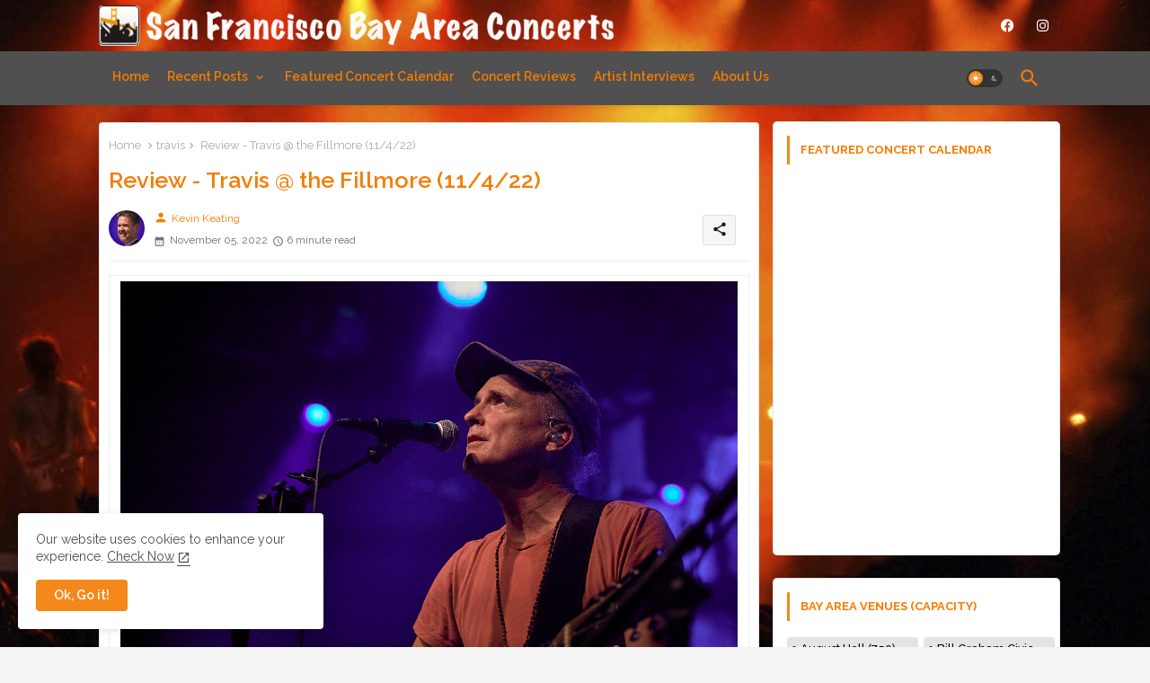

--- FILE ---
content_type: text/html; charset=UTF-8
request_url: https://www.sfbayareaconcerts.com/2022/11/review-travis-fillmore-11422.html
body_size: 65744
content:
<!DOCTYPE html>
<html class='ltr' dir='ltr' lang='en' xmlns='http://www.w3.org/1999/xhtml' xmlns:b='http://www.google.com/2005/gml/b' xmlns:data='http://www.google.com/2005/gml/data' xmlns:expr='http://www.google.com/2005/gml/expr'>
<head>
<!-- Site Info -->
<meta content='width=device-width, initial-scale=1' name='viewport'/>
<title>Review - Travis @ the Fillmore (11/4/22)</title>
<meta content='text/html; charset=UTF-8' http-equiv='Content-Type'/>
<meta content='blogger' name='generator'/>
<link href='https://www.sfbayareaconcerts.com/favicon.ico' rel='icon' type='image/x-icon'/>
<link href='https://www.sfbayareaconcerts.com/favicon.ico' rel='icon' sizes='32x32'/>
<link href='https://www.sfbayareaconcerts.com/favicon.ico' rel='icon' sizes='100x100'/>
<link href='https://www.sfbayareaconcerts.com/favicon.ico' rel='apple-touch-icon'/>
<meta content='https://www.sfbayareaconcerts.com/favicon.ico' name='msapplication-TileImage'/>
<link href='https://www.sfbayareaconcerts.com/2022/11/review-travis-fillmore-11422.html' hreflang='x-default' rel='alternate'/>
<meta content='#f57c00' name='theme-color'/>
<meta content='#f57c00' name='msapplication-navbutton-color'/>
<link href='https://www.sfbayareaconcerts.com/2022/11/review-travis-fillmore-11422.html' rel='canonical'/>
<link rel="alternate" type="application/atom+xml" title="San Francisco Bay Area Concerts - Atom" href="https://www.sfbayareaconcerts.com/feeds/posts/default" />
<link rel="alternate" type="application/rss+xml" title="San Francisco Bay Area Concerts - RSS" href="https://www.sfbayareaconcerts.com/feeds/posts/default?alt=rss" />
<link rel="service.post" type="application/atom+xml" title="San Francisco Bay Area Concerts - Atom" href="https://www.blogger.com/feeds/26155974/posts/default" />

<link rel="alternate" type="application/atom+xml" title="San Francisco Bay Area Concerts - Atom" href="https://www.sfbayareaconcerts.com/feeds/7214220596165388438/comments/default" />
<meta content='The SF Bay Area&#39;s source for concert reviews, artist interviews, and upcoming live shows you need to know about. Bay Area venues and ticket info too.' name='description'/>
<meta content='index, follow, max-snippet:-1, max-image-preview:large, max-video-preview:-1' name='robots'/>
<meta content='article' property='og:type'/>
<!-- Open Graph Meta Tags -->
<meta content='Review - Travis @ the Fillmore (11/4/22)' property='og:title'/>
<meta content='https://www.sfbayareaconcerts.com/2022/11/review-travis-fillmore-11422.html' property='og:url'/>
<meta content='The SF Bay Area&#39;s source for concert reviews, artist interviews, and upcoming live shows you need to know about. Bay Area venues and ticket info too.' property='og:description'/>
<meta content='San Francisco Bay Area Concerts' property='og:site_name'/>
<meta content='https://blogger.googleusercontent.com/img/b/R29vZ2xl/AVvXsEi2j4R1gWWXWdlde99-jcjAwj0zZf6XQAI-8YbW5kJkYllBkxOFsk-OGf7WELPAe_M0pLXeFoXit0Th0lT7O9W3echui_bCi8dc1taT6dKDK2ewg9_tFXK-JmiQ7mDLsX8D8o0g2fSS6PbZNO49d_PNnwntxs_sZq7CsYahH3FPAntp9whP3A/s16000/Travis-Kevin%20Keating-The%20Fillmore-22-11-04-11234.jpg' property='og:image'/>
<meta content='https://blogger.googleusercontent.com/img/b/R29vZ2xl/AVvXsEi2j4R1gWWXWdlde99-jcjAwj0zZf6XQAI-8YbW5kJkYllBkxOFsk-OGf7WELPAe_M0pLXeFoXit0Th0lT7O9W3echui_bCi8dc1taT6dKDK2ewg9_tFXK-JmiQ7mDLsX8D8o0g2fSS6PbZNO49d_PNnwntxs_sZq7CsYahH3FPAntp9whP3A/s16000/Travis-Kevin%20Keating-The%20Fillmore-22-11-04-11234.jpg' name='twitter:image'/>
<meta content='Review - Travis @ the Fillmore (11/4/22)' property='og:title'/>
<meta content='Review - Travis @ the Fillmore (11/4/22)' name='keywords'/>
<link href='https://www.sfbayareaconcerts.com/2022/11/review-travis-fillmore-11422.html' hreflang='en' rel='alternate'/>
<!-- Twitter Meta Tags -->
<meta content='summary_large_image' name='twitter:card'/>
<meta content='Review - Travis @ the Fillmore (11/4/22)' name='twitter:title'/>
<meta content='https://www.sfbayareaconcerts.com/2022/11/review-travis-fillmore-11422.html' name='twitter:domain'/>
<meta content='The SF Bay Area&#39;s source for concert reviews, artist interviews, and upcoming live shows you need to know about. Bay Area venues and ticket info too.' name='twitter:description'/>
<meta content='The SF Bay Area&#39;s source for concert reviews, artist interviews, and upcoming live shows you need to know about. Bay Area venues and ticket info too.' name='twitter:creator'/>
<meta content='en_US' property='og:locale'/>
<meta content='en_GB' property='og:locale:alternate'/>
<meta content='id_ID' property='og:locale:alternate'/>
<!-- DNS Prefetch -->
<link href='//blogger.googleusercontent.com' rel='dns-prefetch'/>
<link href='//1.bp.blogspot.com' rel='dns-prefetch'/>
<link href='//2.bp.blogspot.com' rel='dns-prefetch'/>
<link href='//3.bp.blogspot.com' rel='dns-prefetch'/>
<link href='//4.bp.blogspot.com' rel='dns-prefetch'/>
<link href='//www.blogger.com' rel='dns-prefetch'/>
<link crossorigin='' href='//fonts.gstatic.com' rel='preconnect'/>
<link href='//resources.blogblog.com' rel='dns-prefetch'/>
<link href='//cdnjs.cloudflare.com' rel='dns-prefetch'/>
<!-- Google Fonts -->
<link href='https://fonts.googleapis.com/css2?family=Raleway:ital,wght@0,400;0,500;0,600;0,700;1,400;1,500;1,600;1,700&display=swap' rel='stylesheet'/>
<!-- Font Awesome Brands -->
<link href='https://cdnjs.cloudflare.com/ajax/libs/font-awesome/6.4.2/css/brands.min.css' rel='stylesheet'/>
<!-- Template Style CSS -->
<style id='page-skin-1' type='text/css'><!--
/*
-----------------------------------------------
Blogger Template Style
Name:        Lite-G Default - Blogger Premium Template
Version:     2.4.0.V
Author:      EdgyTemplates
Author Url:  https://edgytemplates.com/
Last Update: 18/November/2023
This Theme is Created by edgytemplates.com This work is licensed under a Creative Commons Attribution-NoDerivatives 4.0 International License http://creativecommons.org/licenses/by-nd/4.0/ No One Has Been Permission to Sell Or Distribute this template without Our Permission.
----------------------------------------------- */
/*-- Material Icons Font --*/
@font-face{font-family:'Material Icons Round';font-style:normal;font-weight:400;src:url(https://fonts.gstatic.com/s/materialiconsround/v105/LDItaoyNOAY6Uewc665JcIzCKsKc_M9flwmP.woff2) format('woff2');}.material-icons-round,.material-symbols-rounded{font-family:'Material Icons Round';font-weight:normal;font-style:normal;font-size:24px;line-height:1;vertical-align:middle;letter-spacing:normal;text-transform:none;display:inline-block;white-space:nowrap;word-wrap:normal;direction:ltr;-webkit-font-feature-settings:'liga';-webkit-font-smoothing:antialiased;}
/*-- Reset CSS Start Here --*/
html.rtl {
--body-font: 'Cairo',sans-serif;
--meta-font: 'Cairo',sans-serif;
--title-font: 'Cairo',sans-serif;
--text-font: 'Cairo',sans-serif;
}
:root{
--body-font:'Raleway', sans-serif;
--title-font:'Raleway', sans-serif;
--meta-font:'Raleway', sans-serif;
--text-font:'Raleway', sans-serif;
--text-font-color:#494949;
--runs-solid-color:#c1bbbb;
--black-color:#404040;
--hero-color:#aaaaaa;
--main-menu-bg:#505050;
--snippet-color:#aba4a4;
--solid-border:#ddd;
--featured-posts-title:#181818;
--button-bg-color:#f4881a;
--button-text-color:#ffffff;
--lables-buttons-color:#f4881a;
--lables-text-color:#ffffff;
--email-bg-color:#F57C00;
--email-text-color:#ffffff;
--cloud-bg-color:#f4881a;
--cloud-border-color:#f4881a;
--list-text-color:#868686;
--theme-text-color:#F57C00;
--featured-gadgets-title:#FFFFFF;
--placeholder-text-color:#3e3e3e;
--main-menu-text-color:#F57C00;
--sub-menu-text-color:#F57C00;
--footer-title-color:#F57C00;
--footer-copyright-bg:#000000;
--body-color-main:#f4f4f4 url(https://blogger.googleusercontent.com/img/a/AVvXsEjhD7eQRkCkvKjC0Umt3ZK6WKPwSjeL-lluOrUoGHHcZFV5m2TcEY4_nP6Uq4Sfvi38qPFBBruzYpd9m3kfp7Xcp94Ns2EtGRnl6e-XgWe0-H8J4p2WIXLWpzEcOWtKuaHfSAUeHiNSdtEUOJmfWOQpVBmWhLZkH_Su4nWqw1GegvJSGl_6vW8P1sjfxGLO=s1600) repeat fixed top center;
--all-link-color:#F57C00;
--black-text:#343434;
--main-text-color:#101010;
--mobile-menu-bg:#ffffff;
--top-menu-text:#FFFFFF;
--white-bg:#ffffff;
--block-bg:#ffffff;
--featured-posts-title-featured:#ffffff;
--white-label-color:#ffffff;
--bg-cards:#ffffff;
--bg-cards-video:#121212;
--bg-cards-shadow:0px 3px 3px 0 rgb(33 33 33 / 0.03);
--bt-breaking:rgba(0 0 0 / 0.08);
--bt-breaking-text:#626262;
--shadow-top:0 0 20px rgba(0,0,0,.15);
--shadow-top-fixed:5px 5px 8px 0px rgba(224 223 223 / 0.48);
--ads-bg:rgb(143 183 255 / 0.20);
--ads-text:#898989;
--buttons-category-text:#1d1d1d;
--snip-text-color:#eeeeee;
--search-bt-text:#626262;
--comments-dec:#333;
--sticky-bg:#f1f1f1;
--input-form:transparent;
--bt-home:#f2f7fb;
--cm-count:#555555;
--shadow-light:0px 2px 5px 1px rgb(0 0 0 / 0.10);
--navigation-runs-text:#4e4e4e;
--sticky-lists:#f7fcff;
--post-snip-data:#707070;
--post-snip-open:#383838;
--ico-relative:#e60000;
--ico-relative-hover:rgb(0 0 0 / 0.51);
--front-bg-lists:#fff;
--share-author-links:#585858;
--box-posts-share:#f1f1f1;
--title-share:#1c1c1c;
--title-share-fa:#5c5c5c;
--footer-text-color:#F57C00;
--footer-about-text:#848484;
--footer-bg-color:#101010;
--footer-gadgets-title:#F57C00;
--main-logo-text-color:#000000;
--submenu-bg-color:#000000;
--comment-content:#f6f6f6;
--comment-text:#5e5e5e;
--label-text-color:#2c2c2c;
--pager-text-color:#6a6a6a;
--back-top:rgb(90 90 90 / 0.18);
--box-shadows:rgb(102 102 102 / 0.13);
}
body.dark{
--main-logo-text-color:#d4d4d4;
--all-link-color:rgba(255,255,255,.7);
--body-color-main:#292929;
--main-menu: #383838;
--text-font-color:#d3d3d3;
--shadow-top:none;
--cloud-border-color:rgb(100 100 100 / 0.66);
--cloud-bg-color:#ffffff;
--mobile-menu-bg:#212121;
--input-form:rgb(112 112 112 / 0.34);
--shadow-top-fixed:none;
--white-label-color:#464646;
--search-bt-text:#b5b5b5;
--main-menu-text-color:#dadada;
--list-text-color:#fff;
--sub-menu-text-color:#dadada;
--title-share:#dddddd;
--black-color:#d9d9d9;
--title-share-fa:#dddddd;
--front-bg-lists:#292929;
--box-shadows:transparent;
--bt-home:#212121;
--sticky-lists:#212121;
--main-menu-bg:#232323;
--post-snip-open:#eee;
--footer-gadgets-title:#c3c3c3;
--top-menu-text:#ffffff;
--footer-title-color:#adadad;
--sticky-bg:#212121;
--placeholder-text-color:#dadada;
--theme-text-color:#dadada;
--featured-gadgets-title:#dadada;
--ads-bg:#212121;
--footer-copyright-bg:#181818;
--box-posts-share:#323232;
--submenu-bg-color:#212121;
--label-text-color:#a1a1a1;
--featured-posts-title: #c3c3c3;
--ads-text:#dadada;
--buttons-category-text:#dadada;
--bg-cards:#212121;
--block-bg:#3a3a3a;
--black-text:#f3f8fb;
--post-snip-data:#a5a5a5;
--comments-dec:#cecece;
--comment-content:#353535;
--comment-text:#c1c1c1;
--footer-bg-color:#181818;
--footer-text-color:#E4E4E4;
--cm-count:#E4E4E4;
--main-text-color:#E4E4E4;
--navigation-runs-text:#c3c3c3;
--share-author-links:#E4E4E4;
--footer-copyright-bg:#292929;
}
a,abbr,acronym,address,applet,b,big,blockquote,body,caption,center,cite,code,dd,del,dfn,div,dl,dt,em,fieldset,font,form,h1,h2,h3,h4,h5,h6,html,i,iframe,img,ins,kbd,label,legend,li,object,pre,q,s,samp,small,span,strike,strong,sub,sup,table,tbody,td,tfoot,th,thead,tr,tt,u,ul,var{padding:0;border:0;outline:0;vertical-align:baseline;background:0;margin:0;text-decoration:none;}
form,textarea,input,button{font-family:var(--body-font);-webkit-appearance:none;-moz-appearance:none;appearance:none;border-radius:0;box-sizing:border-box}
.CSS_LIGHTBOX{z-index:999999!important}.CSS_LIGHTBOX_ATTRIBUTION_INDEX_CONTAINER .CSS_HCONT_CHILDREN_HOLDER > .CSS_LAYOUT_COMPONENT.CSS_HCONT_CHILD:first-child > .CSS_LAYOUT_COMPONENT{opacity:0}
input,textarea{outline:none;border:none}
html{position:relative;word-break:break-word;word-wrap:break-word;text-rendering:optimizeLegibility;-webkit-font-smoothing:antialiased;-webkit-text-size-adjust:100%;}
/*! normalize.css v3.0.1 | MIT License | git.io/normalize */
dl,ul{list-style-position:inside;font-weight:400;list-style:none}
button{cursor:pointer;outline:none;border:none;background:transparent;}
ul li{list-style:none}
caption,th{text-align:center}
.blogger-clickTrap{position:unset !important;}
.box-view #outer-wrapper{max-width: 1190px;}
html,body{text-size-adjust:none;-webkit-text-size-adjust:none;-moz-text-size-adjust:none;-ms-text-size-adjust:none}
.separator a{clear:none!important;float:none!important;margin-left:0!important;margin-right:0!important}
#Navbar1,#navbar-iframe,.widget-item-control,a.quickedit,.home-link,.feed-links{display:none!important}
.center{display:table;margin:0 auto;position:relative}
.widget > h2,.widget > h3{display:none}
iframe[src*="youtube.com"]{width:100%;height:auto;aspect-ratio:16/9}
.widget iframe,.widget img{max-width:100%}
.container{position:relative;max-width: 100%;width: 1080px;}
.center{display:table;margin:0 auto;position:relative}
img{border:0;position:relative}
a,a:visited{text-decoration:none}
.clearfix{clear:both}
.section,.widget,.widget ul{margin:0;padding:0}
a{color:var(--all-link-color)}
a img{border:0}
abbr{text-decoration:none}
.widget>h2,.widget>h3{display:none}
*:before,*:after{-webkit-box-sizing:border-box;-moz-box-sizing:border-box;box-sizing:border-box;}
/*-- CSS Variables --*/
.no-items.section{display:none}
h1,h2,h3,h4,h5,h6{font-family:var(--title-font);font-weight:600}
body{position:relative;background:var(--body-color-main);font-family:var(--body-font);font-size:14px;font-weight:400;color:var(--black-text);word-wrap:break-word;margin:0;padding:0;font-style:normal;line-height:1.4em}
#outer-wrapper{position:relative;overflow:hidden;width:100%;max-width:100%;margin:0 auto}
.outer-container{display: flex;justify-content: space-between;}
.post-body h1{font-size:28px}
.post-body h2{font-size:24px}
.post-body h3{font-size:21px}
.post-body h4{font-size:18px}
.post-body h5{font-size:16px}
.post-body h6{font-size:13px}
.dark .post-body p{background:transparent!important;color:#fff!important}
#center-container{position:relative;float:left;width:100%;overflow:hidden;padding:10px 0 0;margin:0}
#feed-view{position:relative;float:left;width:calc(100% - (320px + 5px));box-sizing:border-box;padding:0}
#sidebar-container{position:relative;float:right;width:320px;box-sizing:border-box;padding:0}
.post-filter-image{position:relative;display:block;transition:transform .3s ease}
.snip-thumbnail{position:relative;width:100%;height:100%;display:block;object-fit:cover;z-index:1;opacity:0;transition:opacity .30s ease,transform .30s ease}
.snip-thumbnail.lazy-img{opacity:1}
.row,.row-1{position:relative;}
.post-filter-link:hover .snip-thumbnail{filter: brightness(0.9);}
.background-layer:before{content:'';position:absolute;left:0;right:0;bottom:0;height:66%;background-image:linear-gradient(to bottom,transparent,rgba(0,0,0,0.68));-webkit-backface-visibility:hidden;backface-visibility:hidden;z-index:2;opacity:1;margin:0;transition:opacity .25s ease}
.colorful-ico a:before,.social a:before,.social-front-hover a:before{display:inline-block;font-family:'Font Awesome 6 Brands';font-style:normal;font-weight:400;vertical-align: middle;}
.colorful-ico .rss a:before,.social .rss a:before{content:'\e0e5';font-family:'Material Icons Round';}
.colorful-ico .email a:before,.social .email a:before{content:'\e158';font-family:'Material Icons Round';}
.colorful-ico .external-link a:before,.social .external-link a:before{content:'\e894';font-family:'Material Icons Round';}
li a.fa-twitter:before{content:"\e61b"}
.colorful a:hover {opacity: 0.8;}
.colorful .blogger a{color:#ff5722}
.colorful .facebook a,.colorful .facebook-f a{color:#3b5999}
.colorful .twitter a{color:#00acee}
.colorful .youtube a{color:#f50000}
.colorful .messenger a{color:#0084ff}
.colorful .snapchat a{color:#ffe700}
.colorful .telegram a{color:#179cde}
.colorful .instagram a{color:#dd277b}
.colorful .pinterest a,.colorful .pinterest-p a{color:#ca2127}
.colorful .google a{color:#0165b4}
.colorful .apple a{color:#000000}
.colorful .microsoft a{color:#0165b4}
.colorful .dribbble a{color:#ea4c89}
.colorful .linkedin a{color:#0077b5}
.colorful .tiktok a{color:#fe2c55}
.colorful .stumbleupon a{color:#eb4823}
.colorful .vk a{color:#4a76a8}
.colorful .stack-overflow a{color:#f48024}
.colorful .github a{color:#24292e}
.colorful .soundcloud a{background:linear-gradient(#ff7400,#ff3400)}
.colorful .behance a{color:#191919}
.colorful .digg a{color:#1b1a19}
.colorful .delicious a{color:#0076e8}
.colorful .codepen a{color:#000}
.colorful .flipboard a{color:#f52828}
.colorful .reddit a{color:#ff4500}
.colorful .tumblr a{color:#365069}
.colorful .twitch a{color:#6441a5}
.colorful .rss a{color:#ffc200}
.colorful .skype a{color:#00aff0}
.colorful .whatsapp a{color:#3fbb50}
.colorful .discord a{color:#7289da}
.colorful .share a{color:var(--hero-color)}
.colorful .email a{color:#888}
.colorful .external-link a{color:#3500e5}
.dark .colorful .external-link a{color:#eee}
.social-front-hover a.fa-facebook,.social-front-hover a.fa-facebook-f{background:#3b5999}
.social-front-hover a.fa-twitter{background:#00acee}
.social-front-hover a.fa-whatsapp{background:#3fbb50}
.Super-Menu-logo{display:none}
#top-bar .container{padding: 6px 0px;}
#top-menu .selectnav{display:none}
.header-room{display:flex;flex-wrap:wrap;flex-direction:row;justify-content:space-between;align-items:center;align-content:center;}
.header-room .social li{display:inline-block;list-style:none;line-height:40px}
.header-room .social li a{display:block;width:25px;line-height:30px;margin: 0 7px;font-size:15px;text-align:center;color:var(--top-menu-text)}
.dark .post-body ol>li:before{color:#eee}
.ticker-pro .loading-icon{line-height:38px;}
.ticker-pro .widget .widget-content span.error-status{padding:0;line-height:30px;}
.ticker-pro .loading-icon:after{width:20px;height:20px;}
.ticker{position:relative;float:left;width:100%;margin:0;}
.ticker-pro{position:relative;margin:5px 10px 15px;overflow:hidden;background:var(--bg-cards);border-radius:4px;border: 1px solid rgb(109 109 109 / 0.16);}
.ticker-pro .widget{display:block;height:30px;padding:5px 0;margin:0}
.ticker-pro .widget>.widget-title{display:block;position:relative;float:left;height:25px;line-height:25px;padding:0 10px;margin:0 10px 0 5px;border-right:1px solid rgba(0 0 0 / 0.18)}
.ticker-pro .widget>.widget-title>h3{display: flex;align-items: center;font-size:14px;font-weight:700;color:var(--theme-text-color);line-height:30px;margin:0}
.ticker-pro .widget>.widget-title>h3:before{content:'\ea0b';font-family:'Material Icons Round';float:left;font-size:12px;font-weight:400;margin:0 3px 0 0;text-align:center;width:16px;height:16px;border-radius:50%;background:var(--button-bg-color);color:var(--button-text-color);line-height:17px;}
.ticker-pro .widget-content{position:relative;justify-content:flex-end;flex:1;align-items:center;margin:0;display:none;height:30px;overflow:hidden;}
.breaking-ticker{position:relative;display:flex;box-sizing:border-box;justify-content:space-between;flex:1;margin:0;height:30px;}
.ticker-pro .open-iki,.ticker-pro .widget.PopularPosts .widget-content{display:flex!important}
.breaking-ticker .tickerNews .entry-title{height:30px;font-size:13px;font-weight:600;line-height:30px;margin:0;padding:0;overflow:hidden}
.breaking-ticker .tickerNews .entry-title a{position:relative;display:block;overflow:hidden;font-size:15px;}
.rtl .ticker-pro .widget>.widget-title{float: right;border-left: 1px solid rgba(0 0 0 / 0.18);border-right: unset;}
.breaking-ticker .active, .AflexNewsTested .active{opacity:1;visibility:visible;transform:translate3d(0,0,0);pointer-events:initial}
.mega-flex .section{width:50%;}
.tickerNews, .tickerPart{position:absolute;top:0;left:0;opacity:0;width: 100%;visibility:hidden;pointer-events:none;}
.tickerPart{transform:translate3d(80px,0,0);transition:all .80s cubic-bezier(0.68, -0.55, 0.27, 1.55)}
.tickerNews{;transform:translate3d(10px,0,0);transition:all .80s ease}
.buttons-fix{display:flex;flex-direction:row;align-items:center;justify-content:space-around;margin:0;height:30px}
.buttons-fix>a{display:flex;width:15px;height:15px;line-height:15px;font-size:10px;text-align:center;margin:0 2px;border-radius:4px;padding:5px;cursor:pointer;color:var(--bt-breaking-text);background:var(--bt-breaking);}
.buttons-fix>a:hover{opacity:0.8;}
.buttons-fix .prev:before{content:'\e5cb'}
.buttons-fix .next:before{content:'\e5cc'}
.buttons-fix a:before{display:block;font-family:'Material Icons Round';margin:auto;text-align:center;font-size: 16px;font-weight:400;}
.dark-toggle-flex{position:relative;background-color:rgb(0 0 0 / 0.36);display:flex;align-items:center;font-size:12px;color:var(--button-text-color);width:40px;height:20px;margin:0 10px 0 5px;border-radius:20px;}
.dark-bt .dark-toggle-flex{display:none;}
.dark-toggle-flex:hover:before{opacity:0.8}
.dark .dark-toggle-flex:before{content:'\ea46';left:21px;}
.dark-toggle-flex:before{content:'\e518';font-family:'Material Icons Round';position:absolute;left:2px;width:16px;height:16px;text-align:center;background-color:var(--button-bg-color);font-weight:400;line-height:16px;z-index:2;border-radius:50%;box-shadow:0 0 4px rgb(0 0 0 / 0.10);transition:left .18s ease;}
.dark .dark-toggle-flex:after{content:'\e518';right:26px;}
.dark-toggle-flex:after{content:'\ea46';font-family:'Material Icons Round';position:absolute;right:4px;width:10px;font-size:8px;font-weight:400;line-height:1;text-align:center;opacity:0.5;transition:right .18s ease;}
h1.blog-title{font-size:24px;max-width:195px;overflow:hidden;text-decoration:none;text-overflow:ellipsis;white-space:nowrap;line-height: 38px;}
#Super-FlexMenuList>.mega-menu{position:unset!important}
.Super-FlexMenu li:hover .BiggerMenu{opacity:1;visibility:visible}
.drop-down>a:after{content:'\e5cf';float:right;font-family:'Material Icons Round';font-size:9px;font-weight:400;margin:-1px 0 0 5px}
.BiggerMenu{position:absolute;background-color:var(--block-bg);top:59px;opacity:0;visibility:hidden;width:100%;left:0;box-sizing:border-box;border-radius:4px;right:0;z-index:3333;color:var(--white-bg);height:auto;padding:20px;min-height:100px;box-shadow:0 10px 10px rgba(0,0,0,0.28);transition:all .3s ease;}
.Super-FlexMenu li:hover .BiggerMenu{margin-top:1px;opacity:1;visibility:visible}
.mega-box{width:calc((100% - 50px) / 5);box-sizing:border-box;float:left;overflow:hidden;position:relative}
.mega-box:last-child{margin-right:0}
.mega-box .post-filter-link{position:relative;height:100%}
.mega-boxs{display:flex;justify-content:space-between;flex-wrap:wrap}
.mega-boxs .Mega-img-ui{position: relative;height:180px;display:block;overflow:hidden;border-radius: 4px;}
.mega-boxs .entry-title{font-size:14px;font-weight:600;text-align: left;line-height:1.2em;margin:0}
.entery-category-box .entry-title{position:relative;display:block;font-size:17px;line-height:20px;margin:5px 0;}
.entery-category-box .entry-title a,.entery-category .entry-title a{width:100%;overflow:hidden;display:-webkit-box;-webkit-line-clamp:2;-webkit-box-orient:vertical;}
.flex-section{display:flex;flex-wrap: wrap;width:100%;float:left;align-items:center;justify-content:center;}
.flex-ft{display:flex;justify-content:center;padding: 0 10px;}
.tociki-pro{display:flex;width:100%;clear:both;margin:0}
.tociki-inner{position:relative;max-width:100%;font-size:14px;background-color:rgba(165 165 165 / 0.10);overflow:hidden;line-height:23px;border:1px solid #a0a0a0;border-radius:5px}
a.tociki-title{position:relative;display:flex;align-items:center;justify-content:space-between;height:38px;font-size:16px;font-weight:600;color:var(--text-font-color);padding:0 15px;margin:0}
.tociki-title-text{display:flex}
.tociki-title-text:before{content:'\e242';font-family:'Material Icons Round';font-size:20px;font-weight:400;margin:0 5px 0 0}
.rtl .tociki-title-text:before{margin:0 0 0 5px}
.tociki-title:after{content:'\e5cf';font-family:'Material Icons Round';font-size:16px;font-weight:400;margin:0 0 0 25px;color:var(--buttons-category-text);}
.rtl .tociki-title:after{margin:0 25px 0 0;}
.tociki-title.opened:after{content:'\e5ce'}
a.tociki-title:hover{text-decoration:none}
#tociki{display:none;padding:0 15px 10px;margin:0}
#tociki ol{padding:0 0 0 15px}
#tociki li{font-size:14px;font-weight: 500;margin:10px 0}
#tociki li a{color:var(--main-text-color)}
#tociki li a:hover{opacity:0.8;text-decoration:underline}
#top-ad-placeholder .widget > .widget-title,#bottom-ad-placeholder .widget > .widget-title{display:none}
#top-ad-placeholder,#bottom-ad-placeholder{margin:15px 0;padding:0;width:100%;overflow:hidden;}
.main-ads-ehome{position:relative;margin:15px 5px}
.main-ads-ehome .widget{position:relative;float:left;width:100%;line-height:0;margin:0 0 5px}
#post-placeholder{position:relative;box-sizing:border-box;width:100%;height:auto;padding:0 5px;margin:10px 0}
#post-placeholder .widget{position:relative;width:100%;line-height:0;height:auto}
.footer-container{padding:20px;background:var(--footer-copyright-bg);}
.footer-container .footer-copyright{position:relative;font-size:13px;margin:15px 0 0}
.copyright-text{margin:0;color:var(--footer-text-color);}
.footer-container .footer-copyright a{color:var(--footer-text-color)}
.footer-container .footer-copyright a:hover{color:var(--footer-text-color)}
#footer-checks-menu{position:relative;display:block;margin:0}
.footer-checks-menu ul li{position:relative;float:left;margin:0 auto 8px;text-align:center;}
.footer-checks-menu ul li a{float:left;font-size:13px;background:rgb(112 112 112 / 0.16);color:var(--footer-text-color);padding:7px 12px;margin:0 5px;border-radius:15px;}
#footer-checks-menu ul li a:hover{opacity:0.8;}
.sharing-button .facebook a,.sharing-button .facebook-f a{background-color:#3b5999}
.sharing-button .twitter a,.sharing-button .twitter-square a{background-color:#00acee}
.sharing-button .reddit a{background-color:#ff4500}
.sharing-button .pinterest a,.sharing-button .pinterest-p a{background-color:#ca2127}
.sharing-button .linkedin a{background-color:#0077b5}
.sharing-button .whatsapp a{background-color:#3fbb50}
.sharing-button .email a{background-color:#888}
.Super-Menu .fa{color:#FFF! important}
#Super-MenuTested{position:relative;float:left;width:100%;height:auto;margin:0}
.Super-MenuWorks .container{margin:0 auto;}
.Super-MenuWorks-wrap,.Super-MenuWorks{position:relative;background:var(--main-menu-bg);float:left;z-index: 990;width:100%;height:60px;box-sizing:border-box;padding:0;margin:0 0 8px;box-shadow:var(--bg-cards-shadow);}
.SuperLogo-wrap{position:relative;box-sizing: border-box;width:100%;float:left;margin:0 30px 0 0;padding:0;}
.header-room img{display:block;width:auto;height:auto;max-height:45px;margin:0 0 0 10px;}
.show-menu-space{display:none;color:var(--main-menu-text-color);font-size:17px;padding:0 15px;}
.header-section{position:relative;display:flex;flex-wrap:wrap;justify-content:space-between;float:left;width:100%;margin:0;}
.header-left{position:static;display:flex;margin:0;align-items: center;}
.rtl .header-right{left:14px;right: unset;}
.header-right{position:absolute;top:0;right:14px;margin:0;z-index: 11;background:var(--main-menu-bg);overflow: hidden;}
.header-room h1{display:block;font-size:25px;color:var(--main-logo-text-color);height:30px;line-height:30px;overflow:hidden;padding:0;margin:0}
.header-room h1 a{color:var(--main-logo-text-color)}
#header-room1{display:none;}
.header-room .LinkList .widget-content{display:flex;justify-content:space-between;align-items:center;}
.Super-MenuWorks.show{top:0;margin:0;}
.Super-MenuWorks.fixed-nos.show{background:var(--main-menu-bg)}
.main-menu-wrap{position:static;height:56px;margin:0}
#Super-FlexMenu .widget,#Super-FlexMenu .widget>.widget-title{display:none}
#Super-FlexMenu .show-menu{display:block}
#Super-FlexMenu{position:static;height:56px;z-index:10}
#Super-FlexMenu ul>li{position:relative;display: flex;flex-shrink: 0;}
#Super-FlexMenuList>li>a{position:relative;display:block;height:56px;font-size:14px;color:var(--main-menu-text-color);font-weight:600;text-transform:capitalize;line-height:56px;padding:0 10px;margin:0}
#Super-FlexMenuList>li>a i{margin:0 3px 0 0;font-size:16px;color:var(--button-bg-color)}
#Super-FlexMenuList>li>a:hover{opacity:0.8}
#Super-FlexMenu ul>li>ul{position:absolute;float:left;left:0;top:60px;width:180px;background:var(--submenu-bg-color);z-index:99999;visibility:hidden;opacity:0;-webkit-transform:translateY(-10px);transform:translateY(-10px);padding:0;box-shadow:0 2px 5px 0 rgba(0,0,0,0.15),0 2px 10px 0 rgba(0,0,0,0.17)}
#Super-FlexMenu ul>li>ul>li>ul{position:absolute;top:0;left:100%;-webkit-transform:translateX(-10px);transform:translateX(-10px);margin:0}
#Super-FlexMenu ul>li>ul>li{display:block;float:none;position:relative}
#Super-FlexMenu ul>li>ul>li a{position:relative;display:block;height:36px;font-size:13px;color:var(--sub-menu-text-color);line-height:36px;font-weight:600;box-sizing:border-box;padding:0 15px;margin:0;border-bottom:1px solid rgba(155,155,155,0.07)}
#Super-FlexMenu ul>li>ul>li:last-child a{border:0}
#Super-FlexMenu ul>li>ul>li:hover>a{opacity:0.8}
#Super-FlexMenu ul>li.sub-tab>a:after,#Super-FlexMenu ul>li.sub-has>a:after{content:'\e5cf';font-family:'Material Icons Round';font-size:16px;font-weight:400;margin:0 0 0 5px;transition: 0.31s;vertical-align: middle;}
#Super-FlexMenu ul>li>ul>li.sub-tab>a:after{content:'\e5cc';float:right;margin:0}
#Super-FlexMenu ul>li:hover>ul,#Super-FlexMenu ul>li>ul>li:hover>ul{visibility:visible;opacity:1;-webkit-backface-visibility:hidden;backface-visibility:hidden;-webkit-transform:translate(0);transform:translate(0)}
#Super-FlexMenu ul ul{transition:all .35s ease}
.loading-icon{width:100%;height:100%;display:flex ;justify-content:center;align-items:center;}
.search-section .loading-icon{margin: 15px 0;}
.raw-box .loading-icon{height:185px}
.loading-icon:after{content:"";width:40px;height:40px;border-radius:50%;border:2px solid var(--main-text-color);border-right:2px solid #c1c1c1;display:inline-block;animation:runload 0.6s infinite}
@-webkit-keyframes runload{0%{-webkit-transform:rotate(0deg);transform:rotate(0deg)}
to{-webkit-transform:rotate(1turn);transform:rotate(1turn)}
}
@keyframes runload{0%{-webkit-transform:rotate(0deg);transform:rotate(0deg)}
to{-webkit-transform:rotate(1turn);transform:rotate(1turn)}
}
.loading-frame{-webkit-animation-duration:.5s;animation-duration:.5s;-webkit-animation-fill-mode:both;animation-fill-mode:both}
@keyframes fadeIn{from{opacity:0}
to{opacity:1}
}
.run-time{animation-name:fadeIn}
@keyframes fadeInUp{from{opacity:0;transform:translate3d(0,5px,0)}
to{opacity:1;transform:translate3d(0,0,0)}
}
.load-time{animation-name:fadeInUp}
.overlay, #overlay-id{visibility:hidden;opacity:0;position:fixed;top:0;left:0;right:0;bottom:0;background:rgb(10 18 43 / 0.61);backdrop-filter:blur(2px);z-index:1000;margin:0;transition:all .25s ease;}
.show-menu-space:before{content:"\e5d2";font-family:'Material Icons Round';font-size:24px;font-weight:400}
#menu-space{display:none;position:fixed;width:80%;height:100%;top:0;left:0;bottom:0;background:var(--mobile-menu-bg);overflow:auto;z-index:1010;left:0;-webkit-transform:translateX(-100%);transform:translateX(-100%);visibility:hidden;box-shadow:3px 0 7px rgba(0,0,0,0.1);-webkit-transition:all .5s cubic-bezier(.79,.14,.15,.86);-moz-transition:all .5s cubic-bezier(.79,.14,.15,.86);-o-transition:all .5s cubic-bezier(.79,.14,.15,.86);transition:all .5s cubic-bezier(.79,.14,.15,.86)}
.spring-open #menu-space{-webkit-transform:translateX(0);transform:translateX(0);visibility:visible;opacity:.99;-webkit-transition:all .5s cubic-bezier(.79,.14,.15,.86);-moz-transition:all .5s cubic-bezier(.79,.14,.15,.86);-o-transition:all .5s cubic-bezier(.79,.14,.15,.86);transition:all .5s cubic-bezier(.79,.14,.15,.86)}
.area-runs{display:flex;padding:10px 0;margin:0 10px 0 0;opacity:0;transition:all ease-in-out .3s;justify-content:flex-end;}
#menu-space{transition:all .6s ease-in-out}
.hide-Super-Menu:hover{opacity:0.8;}
.hide-Super-Menu{display:block;color:var(--main-menu-text-color);font-size:14px;line-height:28px;text-align:center;cursor:pointer;z-index:20;background:rgb(137 137 137 / 0.10);border-radius:4px;padding:0 12px;transition:transform ease-out .2s;}
.hide-Super-Menu:before{content:"\e5cd";font-family:'Material Icons Round';font-weight:400}
.spring-open .area-runs,.spring-open .menu-space-flex{opacity:1}
.menu-space-flex{display:flex;flex-direction:column;opacity:0;justify-content:space-between;float:left;width:100%;height:calc(100% - 8%);transition:all ease-in-out .3s}
.social-mobile ul{margin: 0 0 0 15px;float: left;}
.post-inner-data.flex{display:flex;align-content:center;}
.post-inner-user{position:relative;float:left;}
span.author-image{position:relative;display:block;height:40px;width:40px;}
span.author-image img{border-radius:50%;}
.Super-Menu{position:relative;float:left;width:100%;box-sizing:border-box;padding:0 25px}
ul#Super-FlexMenuList{display:flex;height:56px;margin: 0 0 0 15px;}
.Super-Menu>ul{margin:0}
#Super-FlexMenu .fa{padding:0 5px}
.Super-Menu .fa{margin:5px;padding:auto}
.Super-Menu .m-sub{display:none;padding:0}
.Super-Menu ul li{position:relative;display:block;overflow:hidden;float:left;width:100%;font-size:14px;font-weight:600;margin:0;padding:0}
.Super-Menu>ul li ul{overflow:hidden}
.Super-Menu>ul>li{border-bottom:1px solid rgb(181 181 181 / 0.20)}
.Super-Menu>ul>li.sub-tab>a:after,.Super-Menu>ul>li>ul>li.sub-tab>a:after{font-family:'Material Icons Round';font-weight:400;content:"\e5cf";position: absolute;right: 0;font-size:24px;vertical-align:middle;}
.rtl .Super-Menu>ul>li.sub-tab>a:after,.rtl .Super-Menu>ul>li>ul>li.sub-tab>a:after{left:0;right:unset;}
.Super-Menu ul li.sub-tab.show>a:after{content:'\e5ce'}
.Super-Menu ul li a:hover,.Super-Menu ul li.sub-tab.show>a,.Super-Menu ul li.sub-tab.show>.submenu-toggle{color:fff}
.Super-Menu>ul>li>ul>li a{display:block;font-size:13px;font-weight:600;color:var(--sub-menu-text-color);padding:5px 0 5px 15px;}
.Super-Menu>ul>li>ul>li a:before{content:"\e061";font-family:'Material Icons Round';font-style:normal;font-weight:400;color:rgb(88 88 88 / 0.42);font-size:6px;padding-right:5px;position:absolute;left:4px;vertical-align:middle;}
.Super-Menu>ul>li>ul>li>ul>li>a{padding:5px 0 5px 30px}
.Super-Menu ul>li>.submenu-toggle:hover{opacity:0.8;}
.fixed-nos{position:fixed;top:-80px;left:0;width:100%;z-index:990;box-shadow: none;transition:top .17s ease}
.spring-open .fixed-nos{top:0}
.spring-open{overflow:hidden;left:0;right:0}
.search-wrap{position:relative;display:flex;height:60px;align-items:center;margin:0;}
#search-flex{position:fixed;display:flex;flex-direction:column;top:25px;left:50%;max-width:480px;width:95%;background:var(--block-bg);overflow:hidden;visibility:hidden;opacity:0;transform:translate3d(-50%,50%,0);z-index:1010;border-radius:6px;box-shadow:0px 0px 4px 2px rgb(129 129 129 / 0.05);transition:all .17s ease;}
.active-search #search-flex{backface-visibility:inherit;visibility:visible;opacity:1;transform:translate3d(-50%,0,0);}
.active-search #overlay-id{cursor:url("data:image/svg+xml;charset=UTF-8,%3csvg width='17' height='17' viewBox='0 0 100 100' xmlns='http://www.w3.org/2000/svg'%3e%3cline x1='0' y1='100' x2='100' y2='0' stroke-width='14' stroke='white'%3e%3c/line%3e%3cline x1='0' y1='0' x2='100' y2='100' stroke-width='14' stroke='white'%3e%3c/line%3e%3c/svg%3e"),auto;visibility:visible;opacity:1;}
.search-flex-container{display:flex;justify-content:space-between;align-items:center;position:relative;width:100%;height:100%;border-bottom:1px solid rgb(120 120 120 / 0.11);overflow:hidden;margin:0;}
.search-flex-container .search-form{position:relative;flex:1;padding:0;border:0;border-radius: 4px 0 0 4px;}
.search-flex-container .search-input{position:relative;width:100%;height:60px;background: transparent;color:var(--search-bt-text);font-size:15px;font-weight:400;padding:0 0 0 15px;border:0;}
.search-flex-container .search-input:focus,.search-flex-container .search-input::placeholder{color:var(--search-bt-text);outline:none}
.search-flex-container .search-input::placeholder{opacity:.70}
.search-flex-close{width:50px;height:50px;border-radius:0 4px 4px 0;background: transparent;color:var(--search-bt-text);font-size:24px;display:flex;align-items:center;justify-content:center;cursor:pointer;transition:transform ease-out .2s;z-index:20;padding:0;margin:0;}
.search-flex-close:hover{opacity:0.8;}
.search-button-flex{color:var(--main-menu-text-color);width:40px;height:40px;font-size:26px;text-align:center;line-height:40px;cursor:pointer;z-index:20;padding:0;margin:0;transition:margin .25s ease;}
.search-button-flex:before,.search-hidden:after{content:"\e8b6";font-family:'Material Icons Round';font-weight:400}
input[type="search"]::-webkit-search-decoration,input[type="search"]::-webkit-search-cancel-button,input[type="search"]::-webkit-search-results-button,input[type="search"]::-webkit-search-results-decoration{display:none;}
.search-input input{border-radius:5px;padding:5px 10px;width:98%;border:2px solid #eee}
#cookies-iki{display:none;position:fixed;bottom:20px;left:20px;width:300px;background-color:var(--block-bg);z-index:222;padding:20px;visibility:hidden;opacity:0;border-radius:4px;box-shadow:0 2px 8px 0px rgb(0 0 0 / 0.11);transition:all .30s ease}
#cookies-iki .cookies .widget .widget-content a{color:var(--navigation-runs-text);text-decoration:underline;}
#cookies-iki .cookies .widget .widget-content a:after{content:'\e89e';font-family:'Material Icons Round';font-size:15px;font-weight:400;margin:0 0 0 3px;vertical-align:middle;}
#cookies-iki.cookies-show{visibility:visible;opacity:1;}
#cookies-iki .cookies .widget .widget-title{display:none;}
.cookies-bt{display:inline-block;height:35px;background-color:var(--button-bg-color);font-size:14px;color:var(--button-text-color);font-weight:600;line-height:35px;padding:0 20px;border:0;border-radius:4px;}
#cookies-iki .cookies .widget .widget-content{display:block;font-size:14px;color:var(--navigation-runs-text);margin:0 0 15px;}
.cookies-bt:hover{opacity:0.8}
#hidden-widget-container,.hide,.hidden-widgets{display:none;visibility:hidden}
.my-ajax{position:relative;display:block;max-width:480px;margin: 10px 0 0;}
.search-box{position:relative;display:block;padding:2px 5px;margin:5px 10px;border-radius:6px;border:1px solid rgb(120 120 120 / 0.11);box-shadow:0px 0px 4px 2px rgb(129 129 129 / 5%);box-sizing:border-box;overflow:hidden;}
.search-thumb{position:relative;display:block;float:left;width:120px;height:90px;margin:0 10px 0 0;border-radius:6px;overflow:hidden;}
.link-snip{display:block;text-align:center;margin:15px;}
.link-snip a{display:block;background:var(--button-bg-color);color:var(--button-text-color);border-radius:6px;font-size:15px;padding:8px 0;}
.post-snip{color:var(--post-snip-data);font-size:12px;font-weight:400;padding:0}
span.post-author{font-weight: 500;margin:0 0 0 4px;}
span.post-author:not(.entery-category-fly span.post-author){color:var(--lables-buttons-color);}
.featured-box .post-snip:not(.featured-block .post-snip),.sidebar .PopularPosts .gaint .post-snip{--post-snip-data:var(--snip-text-color);--label-text-color:var(--snip-text-color);}
.entery-category-box{overflow:hidden;}
.sidebar .popular-post .entery-category-box{padding: 7px 0 0;}
span.post-tag{width:fit-content;display:flex;align-items:center;height:18px;background-color:var(--lables-buttons-color);font-size:10px;color:var(--lables-text-color);font-weight:500;text-transform:uppercase;line-height:0;padding:1px 8px 0;border-radius:2px;z-index:2;}
img.post-author-image{position:relative;display:inline-block;height:20px;width:20px;border-radius:50%;vertical-align:middle;}
.rtl img.post-author-image{margin: 0 0 0 5px;}
span.post-author:after{position:relative;display:inline-block;content:"in";margin:0 3px;color:var(--post-snip-data)}
.post-inner-username{display:flex;flex-direction:column;margin:0 0 0 10px;}
.all-flex{display:flex;justify-content:space-between;align-items:center;padding:0 0 12px;border-bottom:1px solid rgb(100 100 100 / 0.12)}
.post-inner-comments.flex{position:relative;overflow:hidden;margin:0 5px 0;display:flex;align-items:center;align-content:center;}
.post-inner-comments .share-top span{font-size:18px;}
span.post-author-times span{font-size:16px;margin:0 4px 0 0;}
.post-times{position:relative;overflow:hidden;margin:4px 0 0;}
span.post-author-times{position:relative;display:inline-flex;font-size:12px;color:var(--theme-text-color);}
span.post-author-times i{margin:0 4px 0 0;}
.rtl span.post-author-times i{margin:0 0 0 4px;}
.post-times span.post-date{position:relative;font-size:12px;color:var(--post-snip-data);}
span#readTime{position:relative;font-size:12px;color:var(--post-snip-data);}
span#readTime:before{content:"\e8b5";font-family:'Material Icons Round';font-weight:400;font-size:13px;vertical-align: middle;margin:0 3px 0 5px;}
.rtl .post-times span.post-date:before{margin:0 0 0 5px;}
.post-date:before{content:"\ebcc";font-family:'Material Icons Round';font-weight:400;font-size:13px;vertical-align: middle;margin:0 5px 0 0;}
.item .post-snip .post-author:before{content:'By -';margin:0 3px 0 0;font-weight:normal;}
.post-snip a{color:#333;transition:color .40s}
.post-snip .author-image{overflow:hidden;position:relative;display:inline-block;width:25px;vertical-align:middle;height:25px;background-color:var(--runs-author-color);padding:1px;margin:0 3px 0 0;border:1px solid rgba(0 0 0 / 0.25);border-radius:100%;box-shadow:0px 0px 4px 3px rgba(0 0 0 / 0.06);}
.e-ads{display:block;overflow: hidden;background-color:var(--ads-bg);text-align:center;line-height:85px;font-size:13px;font-style:italic;color:var(--ads-text);border-radius:6px;}
.e-ads-res{display:block;background-color:var(--ads-bg);text-align:center;line-height:205px;font-size:13px;font-style:italic;color:var(--ads-text);border-radius:6px;}
.post-filter .entry-title,.raw-box .entry-title,.flex-blocks .entry-title,.related-wrap-ui .entry-title,.Super-related .entry-title{display:block;width:100%;text-decoration:none;font-weight:700;line-height:1.3em;padding:5px 0;margin:0}
.flex-blocks .entry-title,.post-filter .entry-title, .raw-box .modal-grid  .entery-category-box .entry-title,.raw-box .entery-category .entry-title{font-size:17px;}
.flex-blocks .featured-block .entry-title,.post-filter .entry-title, .raw-box .entery-category .entry-title{margin:10px 0 0;line-height: 18px;}
.raw-box .entery-category-box .entry-title{font-size:15px;line-height: 19px;}
.flex-blocks .featured-block .entry-title, .post-filter .entry-title,.raw-box .entery-category-box .entry-title,.raw-box .entery-category .entry-title{height:34px;overflow:hidden;}
.Super-related .entry-title,.related-wrap-ui .entry-title{font-size:14px;}
.entry-title a{display:block;color:var(--featured-posts-title)}
.entry-title a:hover{opacity:0.8}
.StickyBox{position:fixed;top:0;right:0;bottom:0;left:0;width:100%;height:100%;display:flex;align-items:center;justify-content:center;opacity:0;visibility:hidden;transform: translate3d(0,72%,0);transition: all .2s ease;z-index:15151515;}
.show-share .StickyBox{opacity:1;visibility:visible;transform: translate3d(0,0,0);}
.StickyTab{display:flex;flex-direction:row;align-content:center;justify-content:space-between;align-items:center;width:100%;box-sizing:border-box;padding:0 0 20px;margin:0 0 10px;color:var(--title-share);border-bottom:1px solid rgb(92 92 92 / 0.17);}
.StickyType{position:relative;display:block;float:left;font-size:15px;font-weight: 700;}
.copy-section{width:100%;}
.copy-section .title{font-size:14px;font-weight:700;padding:0 20px;}
.copy-post{display:flex;align-items:center;align-content:center;box-sizing:border-box;position:relative;justify-content:center;margin:10px 20px 0;}
.copy-post:before{content:'\e157';font-weight:400;font-family:'Material Icons Round';position:absolute;left:12px;font-size:19px;color:var(--theme-text-color)}
.rtl .copy-post:before{left:initial;right:12px;}
.copy-post.copied:before{content:'\e877';color:#16c900;}
.copy-post input#showlink{color:#6b6b6b;background: transparent;width:100%;height:35px;padding:0 0 0 38px;border:1px solid rgb(133 133 133 / 0.20);border-radius:5px 0 0 5px;}
.rtl .copy-post input#showlink{padding:0 38px 0 0;border-radius:0 5px 5px 0;}
.copy-post button{background:var(--button-bg-color);color:var(--button-text-color);height:35px;width:80px;border:none;cursor:pointer;border-radius:0 5px 5px 0;}
.rtl .copy-post button{border-radius:5px 0 0 5px;}
.StickyTab label{position:relative;display:block;font-size:20px;cursor:pointer;color:var(--title-share)}
.StickyDemo{width:100%;max-width:500px;max-height:90%;display:flex;margin:0 auto;padding:20px 20px 35px;background-color:var(--bg-cards);border-radius:8px;overflow:hidden;position:relative;box-shadow:0 10px 8px -8px rgb(0 0 0 / 0.12);flex-direction:column;align-content:center;align-items:center;justify-content:space-between;}
.share-wrapper-icons.colorful-ico{display:flex;flex-wrap:wrap;list-style:none;margin:0 0 10px;padding:10px 0 20px;border-bottom:1px solid rgb(133 133 133 / 0.20);}
.share-wrapper-icons.colorful-ico li{list-style:none;width:25%;text-align:center;}
.share-wrapper-icons.colorful-ico li a{display:block;width:80px;height:40px;line-height:25px;font-size:11px;margin:6px auto;padding:15px 0;border-radius:2px;background:var(--box-posts-share);border:1px solid rgb(116 116 116 / 0.09);text-align:center;cursor:pointer;}
.share-wrapper-icons.colorful-ico li a:hover{opacity:0.8}
.messageDone span{position:absolute;left:0;right:0;bottom:-70px;font-size:12px;display:block;width:190px;margin:0 auto 20px;padding:8px;border-radius:3px;background-color:rgb(0 0 0 / 0.63);color:#fefefe;line-height:20px;text-align:center;opacity:0;-webkit-animation:slidein 2s ease forwards;animation:slidein 2s ease forwards;}
div#messageDone{display:block;padding:20px 0 0;}
.share-wrapper-icons.colorful-ico a:before{font-size:24px;text-align:center;margin:0 auto;display:block;}
.show-share .overlay{filter:blur(2.5px);background-color:rgba(27,27,37,0.5);z-index:151515;backdrop-filter:saturate(100%) blur(2.5px);visibility:visible;opacity:1;}
.featured-box.item0 .entry-title,.sidebar .PopularPosts .gaint h2.entry-title,.post-filter .entry-title{color:var(--featured-posts-title-featured)}
.emain-hero{display:flex;flex-wrap:wrap;justify-content:space-between;}
a.simple-viewmore:hover{opacity:0.8}
.modal-grid{width:calc((100% - 15px) / 2);position:relative;margin:0 0 20px;background: var(--bg-cards);overflow: hidden;border-radius: 4px;border: 1px solid rgb(109 109 109 / 0.16);}
.erhero .modal-image .post-filter-link{position:relative;width:100%;height:130px;display:block;overflow:hidden}
.modal-grid .modal-image .post-filter-inner{position:relative;width:100%;height:185px;display:block;overflow:hidden}
.modal-grid .modal-image{position:relative;display:block;overflow:hidden;}
span.post-tag-fly{position:absolute;left:5px;bottom:5px;background-color:var(--lables-buttons-color);font-size:10px;color:var(--lables-text-color);font-weight:500;text-transform:uppercase;padding:1px 8px 0;border-radius:4px;z-index:2;}
.raw-box .type-megagrid{overflow:hidden;}
.raw-box .open-iki,.featured-post-pro .open-iki{display:block!important}
.entery-category-fly{position:absolute;left:0;bottom:0;z-index:11;width:100%;box-sizing:border-box;padding:5px 10px 10px}
.featured-grid-all .entery-category-fly{left:35px;width:85%;}
.related-box-featured{position:relative;margin:0 0 30px;clear:both}
.BiggerRelated{display:flex;justify-content:space-between;flex-wrap:wrap;margin:10px 0 0;}
.related-runs{position:relative;margin:0 0 25px;clear:both;display:block;padding:15px;background:var(--bg-cards);border:1px solid rgb(109 109 109 / 0.16);border-radius:4px;}
.Super-related .entry-title a{position:relative;display:block;font-size:14px;line-height:17px;}
.related-runs .related-box{width:31%;position:relative;margin:0}
a.post-filter-inner.gaint{position:relative;display:block;overflow:hidden;}
.entery-category{position:relative;overflow:hidden;padding:10px;}
.related-box-featured{position:relative;margin:0 0 30px;clear:both}
.related-box{width:calc((100% - 10px) / 3);position:relative;margin:0}
.related-box .related-box-thumb .post-filter-link{position:relative;width:100%;height:100%;display:block;overflow:hidden}
.related-box .related-box-thumb{width:100%;height:130px;display:block;overflow:hidden;border-radius: 4px;}
.blog-posts .widget-title,.title-wrap,.related-runs .widget-title{display:flex;justify-content:space-between;align-items:center;}
a.simple-viewmore{color:var(--theme-text-color);font-size:13px;font-weight:600;}
.flex-blocks .widget{display:none;float: left;width: 100%;box-sizing: border-box;border-radius:4px;padding:0 4px;}
.flex-blocks .widget.PopularPosts,.flex-blocks .open-iki{display:block!important}
.flex-blocks .widget .widget-content{position:relative;float: left;width: 100%;display:flex;align-items:center;justify-content:center;overflow:hidden;min-height:365px;}
.featured-box.item0 .entry-title{font-size:35px}
.featured-grid-all{position:relative;display:grid;width:100%;grid-template-columns:repeat(1,1fr);grid-gap:26px;margin:0 5px 10px}
.flex-blocks .widget .featured-box.item0 .post-filter-inner{width:100%;height:435px;}
.featured-box{position:relative;width:100%;background:var(--bg-cards);overflow: hidden;border-radius: 4px;border: 1px solid rgb(109 109 109 / 0.16);}
.featured-block{display:grid;grid-template-columns:repeat(1,1fr);grid-gap:26px;margin: 0;}
.post-tag-color{display:block;color:var(--lables-buttons-color);font-size:13px;font-weight:600;}
div#room-box0{margin:15px 0 0;}
.flex-blocks .widget .post-filter-link{width:100%;height:100%;position:relative;display:block;overflow:hidden;}
.flex-blocks .widget .post-filter-inner{display:block;float:left;width:245px;height:170px;overflow:hidden;}
.raw-box .widget{float:left;width:100%;padding:15px;border-radius:4px;margin:15px 0;box-sizing:border-box;}
.raw-box .widget-title{display:flex;flex-direction:row;align-content:center;justify-content:space-between;align-items:center;}
.raw-box .modal-grid .modal-image .post-filter-link{height:100%;width:100%;display:block}
.blog-posts .widget-title,.raw-box .widget-title,.title-wrap,.sidebar .widget-title,.related-runs .widget-title{position:relative;float:none;width:100%;height:32px;box-sizing:border-box;margin:0 0 14px;}
.blog-posts .widget-title h3,.raw-box .widget-title h3,.sidebar .widget-title h3,.title-wrap h3,.related-runs .widget-title h3{position:relative;float:left;font-family:var(--title-font);height:32px;font-size:13px;color:var(--theme-text-color);text-transform:uppercase;font-weight:700;line-height:32px;border-left: 3px solid var(--button-bg-color);padding:0 12px;margin:0;}
.rtl .blog-posts .widget-title h3,.rtl .raw-box .widget-title h3,.rtl .sidebar .widget-title h3,.rtl .related-runs .widget-title h3{float:right;}
.sidebar .PopularPosts .gaint h2.entry-title{font-size:16px;}
.error-status{display:block;text-align:center;font-size:13px;color:var(--theme-text-color);padding:35px 0;font-weight:600}
.error-status b{font-weight:600}
.wait{font-size:14px;text-align:center;height:300px;line-height:300px;display:flex;justify-content:center;align-items:center}
.related-runs .related-box{width:31%;position:relative;margin:0;}
.BiggerSidebarOk{position:relative;float:left;width:100%;display:grid;grid-template-columns:repeat(1,1fr);grid-gap:20px;}
.BiggerSidebarOk .sidebarui-posts{position:relative;display:block;}
.BiggerSidebarOk .sidebarui-posts .glax-img{position:relative;float:left;width:115px;height:85px;margin:0;overflow:hidden;border-radius:4px;}
.BiggerSidebarOk .sidebarui-posts .entry-title{font-size:14px;display:block;font-weight:600;line-height:1.3em;margin:0;}
.featured-meta{position:relative;overflow:hidden;box-sizing:border-box;padding:5px 10px;}
.queryMessage{display:block;font-size:15px;font-weight:600;padding:0 0 0 10px;border-radius:4px;margin:0 0 5px;color:var(--theme-text-color);overflow:hidden;}
.queryMessage .query-info{margin:0 5px}
.queryMessage .search-query{font-weight:bold;text-transform:uppercase}
.queryMessage .query-info:before{content:'\e5cc';font-family:'Material Icons Round';float:left;font-size:24px;font-weight:400;margin:0;}
.queryEmpty{font-size:13px;font-weight:500;text-align:center;padding:10px 0;margin:0 0 20px}
.dark table,.dark td{border-color:rgba(255,255,255,0.1)}
.share-top{position:relative;display:block;margin:0 10px;font-size:15px;color:var(--featured-posts-title);background:rgb(128 128 128 / 0.07);width:35px;height:32px;line-height:28px;text-align:center;cursor:pointer;border:1px solid rgb(129 129 129 / 0.19);border-radius:3px;}
.post-inner-area .post-snip:not(.post-inner-area .post-card .post-snip){color:var(--theme-text-color);padding:10px 5px 10px;font-size:13px;border-bottom:1px solid #ccc}
.comment-bubble{margin-top:4px;color:var(--cm-count)}
.comment-bubble:after{content:"\e0b9";font-family:'Material Icons Round';vertical-align: middle;font-size:15px;font-weight:400;margin-left:5px}
.rtl .comment-bubble:after{margin:0 0 0 5px}
.post-inner-area{position:relative;float:left;width:100%;overflow:hidden;padding:15px 10px 20px;box-sizing:border-box;margin:0 0 10px;background:var(--bg-cards);border:1px solid rgb(109 109 109 / 0.16);border-radius:4px;}
.post-filter-wrap{position:relative;float:left;display:block;padding:10px 0;border-radius:4px;box-sizing:border-box;overflow:hidden;}
.blog-post{display:block;word-wrap:break-word}
.post-filter-wrap .grid-posts{display:grid;grid-template-columns:1fr;grid-column-gap:5px;margin:0;}
.post-filter .post-filter-inner.video-nos:after,.post-filter-link.video-nos:after{content:"\e037";font-family:'Material Icons Round';font-size:24px;width:36px;height:36px;line-height:36px;border-radius:6px;font-weight:400;background:var(--ico-relative);color:#fff;opacity:.7;align-items:center;top:50%;right:50%;transform:translate(50%,-50%);position:absolute;z-index:111;padding:0;margin:0;text-align:center;transition:background .30s ease}
.type-video .post-filter-link.video-nos:hover:after{background:#fe1111;}
.feat-posts .post-filter-link.video-nos:after,.PopularPosts .post:not(.post-0) .post-filter-link.video-nos:after{transform: translate(50%,-50%) scale(.4);}
.type-video .post-filter-link.video-nos:after{opacity:1;border-radius:100%;height:58px;width:58px;line-height:58px;}
.post-filter{position:relative;float:left;box-sizing:border-box;padding:15px;margin:5px;overflow:hidden;background:var(--bg-cards);border-radius:4px;border: 1px solid rgb(109 109 109 / 0.16);}
.post-filter .post-filter-image .post-filter-inner{position:relative;display:block;float:left;margin: 0 15px 0 0;border-radius: 4px;overflow:hidden;}
.erhero-flow{position:relative;overflow:hidden;}
.post-filter .post-filter-image .post-filter-link{position:relative;width:240px;height:170px;display:block;overflow:hidden;}
.label-news-flex{color:var(--label-text-color);font-size:12px;line-height:15px;font-weight:400;white-space:nowrap;width:auto;overflow:hidden;padding:5px 0 0;margin:0;}
#feed-view #main{position:relative;box-sizing:border-box;margin:0 10px 26px}
.fl-footer{display:flex;justify-content:space-between;flex-wrap: wrap;}
.Footer-Function{position:relative;display:flex;flex-direction:column;width:calc((100% - 90px) / 3);float:left;padding:25px 0;margin:0;}
.Footer-adv{position:relative;display:flex;flex-direction:row;padding:25px 0;margin:0;border-bottom:1px solid rgb(133 133 133 / 0.12);align-items:center;justify-content:space-between;}
.Footer-adv .widget{position:relative;float:left;box-sizing:border-box;margin:0 auto}
.Footer-adv .Image{width: calc(100% - 320px);padding:0 25px 0 0}
.Footer-adv .Image .widget-content{position:relative;float:left;margin:0;width:100%}
.Footer-adv .about-content .widget-title{position:relative;display:block;text-align: center;box-sizing:border-box;}
.Footer-adv .about-content{display:flex;float:left;padding:0;box-sizing:border-box}
.Footer-adv .Image .no-image .about-content{max-width:100%;padding:0 30px 0 0}
.Footer-adv .Image .image-caption{float: left;font-size:13px;margin:0;color:var(--footer-about-text)}
.Footer-adv .colorful-ico li, .social-mobile .colorful-ico li{float:left;margin:0 7px 0 0}
.Footer-adv .colorful-ico li:last-child, .social-mobile .colorful-ico li:last-child{margin:0}
.Footer-adv .colorful-ico li a, .social-mobile .colorful-ico li a{display:block;width:25px;height:25px;font-size:13px;background:rgb(153 153 153 / 0.08);border:1px solid rgb(117 117 117 / 0.30);border-radius: 4px;text-align:center;line-height:25px;margin:5px 0;}
.Footer-adv .footer-logo{display:flex;margin:0 auto;align-items:center;justify-content:center;}
.Footer-adv .footer-logo a{float:left;position:relative;margin:0 0 10px;}
.Footer-adv .footer-logo img{width:auto;height:auto;max-height:40px;}
.Footer-Function.no-items{padding:0;border:0}
.Footer-Function .widget{position:relative;float:left;box-sizing:border-box;margin:0 0 15px}
.Footer-Function .widget-title > h3{position:relative;font-family:var(--title-font);line-height:30px;font-size:16px;font-weight:500;color:var(--footer-gadgets-title);margin:0 0 10px}
#footer-wrapper .about-content .widget-title{position:relative;float:left;width:70%;margin:0 15px;text-align: left;}
#footer-wrapper .about-content .widget-title h3{display:block;color:var(--footer-title-color);font-size:15px;line-height:20px;margin:0 0 5px;}
.Footer-adv .Image .image-caption{float:left;font-size:13px;margin:0;color:var(--footer-about-text);}
.footer-sector{position:relative;float:left;margin:0 0 10px;}
.footer-sector-thumb{position:relative;display:block;float:left;width:100px;height:75px;margin:0 8px 0 0;border-radius:4px;overflow:hidden;}
.footer-nut .entery-category h2{position:relative;display:block;font-size:14px;font-weight:600;line-height:20px;margin:0;}
.footer-nut .entery-category h2 a{--featured-posts-title:var(--footer-title-color);}
.Footer-Function .popular-post{position:relative;display:block;box-sizing:border-box;padding:0 0 10px;margin:0 0 11px 10px;border-bottom:1px solid rgb(129 129 129 / 0.20);}
.Footer-Function .popular-post.post:hover:before{box-shadow:inset 0 0 0 6px var(--button-bg-color);border-color:rgb(34 127 255 / 0.19);}
.Footer-Function .popular-post.post:before{content:'';position:absolute;width:10px;height:10px;top:0px;left:-16px;border:2px solid rgba(155,155,155,0.05);border-radius:50%;transition:all .17s ease;box-shadow:inset 0 0 0 6px rgb(155 155 155 / 15%);}
.Footer-Function .popular-post h2{position:relative;display:block;font-size:14px;font-weight:600;line-height:20px;margin:0;}
.Footer-Function .popular-post h2 a{color:var(--footer-title-color);}
.Footer-Function .popular-post{color:var(--footer-about-text);}
.Footer-Function .sidebar-posts{position:relative;float:left;width:100%;border-left:2px solid rgb(143 143 143 / 0.14);}
.Footer-Function .popular-post.post:last-child{border:none;}
.Footer-Function.list .LinkList ul li,.Footer-Function.list .PageList ul li{position:relative;display:block;margin:10px 0;}
.Footer-Function.list .LinkList ul li a,.Footer-Function.list .PageList ul li a{font-size:14px;color:var(--footer-title-color);}
.Footer-Function.list .LinkList ul li a:before,.Footer-Function.list .PageList ul li a:before{content:"\e941";font-family:'Material Icons Round';font-size:14px;font-weight:400;color:#767676;margin:0 8px 0 0;}
.Footer-Function .loading-icon{height:180px;}
.Footer-Function .LinkList{margin: 15px 0 0;}
.Footer-Function .LinkList .widget-content{float:left}
.social-mobile{float:left;width:100%;position:relative;box-sizing:border-box;}
.post-snippet{position:relative;color:var(--post-snip-data);float:left;font-size:13px;line-height:1.6em;font-weight:400;margin:7px 0 0}
a.read-more{display:inline-block;background:var(--button-bg-color);color:var(--button-text-color);padding:5px 15px;font-size:13px;font-weight:500;margin:15px 0 0;transition:color .30s ease}
a.read-more:hover{opacity:0.8}
.CSS_LAYOUT_COMPONENT{color:rgba(0,0,0,0)!important}
#breadcrumb{font-size:13px;font-weight:400;color:#aaa;margin:0 0 10px}
#breadcrumb a{color:#aaa;transition:color .40s}
#breadcrumb a:hover{opacity:0.8}
#breadcrumb a,#breadcrumb em{display:inline-block}
#breadcrumb .delimiter:after{content:'\e5cc';font-family:'Material Icons Round';font-size:14px;font-weight:400;font-style:normal;vertical-align:middle;margin:0}
.item-post h1.entry-title{color:var(--theme-text-color);text-align:left;font-size:25px;line-height:1.5em;font-weight:600;position:relative;display:block;margin:0 0 15px;padding:0}
.static_page .item-post h1.entry-title{margin:0;border-bottom:1px solid rgb(100 100 100 / 0.12)}
.item-post .post-body{width:100%;font-family:var(--text-font);color:var(--text-font-color);font-size:15px;line-height:1.8em;padding:0;margin:0}
.item-post .post-body img{max-width:100%}
.main .widget{margin:0}
.main .Blog{border-bottom-width:0}
.comment-list{display:flex;flex-direction:column;}
.comment-list .comments-box{position:relative;width:100%;padding:0 0 15px;margin:0 0 15px;border-bottom:1px solid rgb(100 100 100 / 0.12);}
.comment-list .engine-link{display:flex;}
.comment-list .comment-image{width:35px;height:35px;flex-shrink: 0;z-index:1;margin:0 12px 0 0;border-radius:50%;}
.rtl .comment-list .comment-image{margin: 0 0 0 12px;}
.comment-image{display:block;position:relative;overflow:hidden;background-color:#eee;z-index:5;color:transparent!important;}
.comment-list .comment-hero{flex:1;}
.comment-list .entry-title{font-size:14px;color:var(--main-text-color);display:block;font-weight:600;line-height:1.3em;margin:0;}
.comment-list .comment-snippet{font-size:12px;color:var(--comments-dec);margin:5px 0 0;}
.post-footer{position:relative;float:left;width:100%;margin:0}
.label-container{overflow:hidden;height:auto;position:relative;margin:10px 0;padding:0}
.label-container a,.label-container span{float:left;height:19px;font-size:13px;line-height:19px;font-weight:400;margin:8px 8px 0 0;padding:2px 10px;color:var(--theme-text-color);background:rgb(0 0 0 / 0.10);border-radius:8px;}
.label-container span{color:var(--button-text-color);background:var(--button-bg-color);}
.label-container a:hover{opacity:0.8;}
.rtl .label-container, .rtl .label-head.Label, .rtl .feed-share, .rtl .primary-nav{float:right;}
ul.share-runs{position:relative}
.share-runs li{float:left;overflow:hidden;margin:5px 5px 0 0}
.share-runs li a{display:block;height:45px;line-height:45px;padding:0 10px;color:#fff;font-size:13px;font-weight:600;cursor:pointer;text-align:center;box-sizing:border-box;border:1px solid rgb(110 110 110 / 0.33);border-radius:3px}
ul.share-runs.colorful-ico.social-front-hover a:not(.show-hid a):before{font-size:18px;margin: 0 5px 0 0;}
.rtl ul.share-runs.colorful-ico.social-front-hover a:not(.show-hid a):before{margin: 0 0 0 5px;}
.share-runs li.share-icon span{position:relative;height:45px;line-height:45px;padding:0 5px;font-size:16px;color:var(--theme-text-color);cursor:auto;margin:0 5px 0 0}
.share-runs li.share-icon span:after{content:'Share:';position:relative;height:6px;font-size:17px;font-weight:600}
.share-runs li a span{font-size:14px;padding:0 15px}
.share-runs li a:hover{opacity:.8;}
.share-runs .show-hid a{font-size:18px;color:var(--featured-posts-title);padding:0 14px;line-height:42px;}
.share-runs .show-hid a:before{content:'\e80d';font-family:'Material Icons Round';font-weight:900;transition: 0.71s;}
.feed-share{position:relative;clear:both;overflow:hidden;line-height:0;margin:0 0 30px}
ul.navigation-runs{position:relative;box-sizing: border-box;width:100%;overflow:hidden;display:block;padding:0 10px;border-bottom:1px solid rgb(100 100 100 / 0.12);margin:0 0 30px}
.navigation-runs li{display:inline-block;width:50%}
.navigation-runs .post-prev{float:left;text-align:left;box-sizing:border-box;padding:0 0 5px}
.navigation-runs .post-next{float:right;text-align:right;box-sizing:border-box;border-left:1px solid rgb(100 100 100 / 0.12);padding:0 0 5px}
.navigation-runs li a{color:var(--theme-text-color);line-height:1.4em;display:block;overflow:hidden;transition:color .40s}
.navigation-runs li:hover a{opacity:0.8}
.navigation-runs li span{display:block;font-size:11px;color:#aaa;font-weight:600;text-transform:uppercase;padding:0 0 2px}
.navigation-runs .post-prev span:before, .navigation-runs .post-next span:after{font-family:'Material Icons Round';font-size:15px;font-weight:400;vertical-align: middle;}
.navigation-runs .post-prev span:before{content:"\e5cb";}
.navigation-runs .post-next span:after{content:"\e5cc";}
.navigation-runs p{font-size:12px;font-weight:600;color:var(--navigation-runs-text);line-height:1.4em;margin:0}
.navigation-runs .post-MenuNews-open p{color:#aaa}
.post-body h1,.post-body h2,.post-body h3,.post-body h4,.post-body h5,.post-body h6{color:var(--theme-text-color);font-weight:600;margin:0 0 15px}
.about-author{position:relative;display:block;overflow:hidden;padding:10px 20px;margin:10px 0 20px;background:var(--bg-cards);border:1px solid rgb(109 109 109 / 0.16);border-radius:4px;}
.about-author .author-avatar{float:left;width:100%;height:100%}
.about-author .avatar-container{float:left;margin:10px 20px 0 0;height:70px;width:70px;overflow: hidden;border-radius: 50%;}
.about-author .avatar-container .author-avatar.lazy-img{opacity:1}
.author-name{overflow:visible;display:inline-block;font-size:18px;font-weight:600;line-height:20px;margin:1px 0 3px}
.author-name span{color:var(--theme-text-color)}
.author-name a{color:var(--main-text-color);transition:opacity .40s}
.author-name a:after{content:"\e86c";float:right;font-family:'Material Icons Round';font-size:14px;line-height:21px;color:#0093e6;font-weight:400;text-transform:none;margin:0 0 0 4px;}
.author-name a:hover{opacity:.8}
.author-description{overflow:hidden}
.author-description span{display:block;overflow:hidden;font-size:13px;color:var(--black-text);font-weight:400;line-height:1.6em}
.author-description span br{display:none}
.author-description a{display:none;margin:0}
ul.description-links{display:none;padding:0 1px}
ul.description-links.show{display:block}
.description-links li{float:left;margin:12px 12px 0 0}
.description-links li a{display:block;font-size:20px;color:var(--share-author-links);line-height:1;box-sizing:border-box;padding:0}
.description-links li a:hover{opacity:0.8}
#blog-pager-ok{float:left;width:100%;text-align:center;box-sizing:border-box;padding:10px 0 0;margin:0;}
#blog-pager-ok .load-more{display:block;width:135px;height:35px;font-size:14px;color:var(--featured-gadgets-title);border-radius:4px;background:var(--button-bg-color);font-weight:600;line-height:34px;box-sizing:border-box;padding:0 8px;margin:0 auto;}
#blog-pager-ok .load-more:hover{opacity:0.8}
#blog-pager-ok .load-more:after{content:'\eac9';font-family:'Material Icons Round';font-size:18px;font-weight:400;vertical-align:middle;margin:0;}
#blog-pager{float:left;width:100%;overflow:hidden;clear:both;margin:10px 0 30px}
.blog-pager a,.blog-pager span{float:left;display:block;min-width:32px;height:32px;background-color:rgba(0 0 0 / 0.16);color:var(--theme-text-color);font-size:13px;font-weight:600;line-height:32px;text-align:center;box-sizing:border-box;padding:0 10px;margin:0 5px 0 0;border-radius:3px;transition:all .17s ease}
.blog-pager span.page-dots{min-width:20px;font-size:16px;color:var(--pager-text-color);font-weight:400;line-height:32px;padding:0}
.blog-pager .page-of{display:none;width:auto;float:right;border-color:rgba(0,0,0,0);margin:0}
.blog-pager .page-active,.blog-pager a:hover{background-color:rgb(157 157 157 / 0.20);color:var(--theme-text-color);border-color:rgb(157 157 157 / 0.50)}
.blog-pager .page-prev:before,.blog-pager .page-next:before{font-family:'Material Icons Round';font-size:11px;font-weight:400}
.blog-pager .page-prev:before{content:'\e5cb'}
.blog-pager .page-next:before{content:'\e5cc'}
.blog-pager .blog-pager-newer-link,.blog-pager .blog-pager-older-link{float:left;display:inline-block;width:auto;padding:0 10px;margin:0}
.blog-pager .blog-pager-older-link{float:right}
@-webkit-keyframes slidein{0%{opacity:0}
20%{opacity:1;bottom:0}
50%{opacity:1;bottom:0}
80%{opacity:1;bottom:0}
100%{opacity:0;bottom:-70px;visibility:hidden}
}
@keyframes slidein{0%{opacity:0}
20%{opacity:1;bottom:0}
50%{opacity:1;bottom:0}
80%{opacity:1;bottom:0}
100%{opacity:0;bottom:-70px;visibility:hidden}
}
.archive #blog-pager,.home .blog-pager .blog-pager-newer-link,.home .blog-pager .blog-pager-older-link{display:none}
.comments-section{display:none;overflow:hidden;padding:15px;margin:0 0 10px;box-sizing:border-box;background:var(--bg-cards);border:1px solid rgb(109 109 109 / 0.16);border-radius:4px;}
.comments-msg-alert{position:relative;font-size:13px;font-weight:400;color:var(--cm-count);font-style:italic;margin:0 0 17px;}
.comments-section .comments-title{margin:0 0 20px}
.all-comments{float:right;position:relative;color:var(--cm-count)}
.comments-system-disqus .comments-title,.comments-system-facebook .comments-title{margin:0}
#comments{margin:0}
.comments{display:block;clear:both;margin:0;color:var(--theme-text-color)}
.comments .comment-thread>ol{padding:0}
.comments>h3{font-size:13px;font-weight:600;font-style:italic;padding-top:1px}
.comments .comments-content .comment{position:relative;list-style:none;padding:10px}
.comment-thread .comment{border:1px solid rgb(126 126 126 / 0.16);background:rgba(45 45 45 / 0.02);margin:10px 0 0;position:relative;}
.facebook-tab,.fb_iframe_widget_fluid span,.fb_iframe_widget iframe{width:100%!important}
.comments .item-control{position:static}
.comments .avatar-image-container{float:left;overflow:hidden;position:absolute}
.comments .avatar-image-container{height:35px;max-height:35px;width:35px;top:15px;left:15px;max-width:35px;border-radius:100%}
.comments .avatar-image-container img{width:100%;height:100%;}
.comments .comment-block,.comments .comments-content .comment-replies{margin:0 0 0 50px}
.comments .comments-content .inline-thread{padding:0}
.comments .comment-actions{float:left;width:100%;position:relative;margin:0}
.comments .comments-content .comment-header{font-size:15px;display:block;overflow:hidden;clear:both;margin:0 0 3px;padding:0 0 5px;}
.comments .comments-content .comment-header a{float:left;width:100%;color:var(--theme-text-color);transition:color .40s}
.comments .comments-content .comment-header a:hover{opacity:0.8}
.comments .comments-content .user{float:left;font-style:normal;font-weight:600}
.comments .comments-content .icon.blog-author:after{content:"\e86c";font-family:'Material Icons Round';font-size:14px;color:#0093e6;font-weight:400;vertical-align:middle;margin:0 0 0 4px}
.comments .comments-content .comment-content{float:left;font-family:var(--text-font);font-size:13px;color:var(--comment-text);font-weight:500;text-align:left;line-height:1.4em;width:100%;padding:20px 0px 20px 8px;background:rgb(110 110 110 / 0.08);margin:5px 0 9px;border-radius:3px;}
.comment-content .video-frame{position:relative;width:100%;padding:0;padding-top:56%}
.comment-content .video-frame iframe{position:absolute;top:0;left:0;width:100%;height:100%}
.comments .comment .comment-actions a{margin-right:5px;padding:2px 5px;color:var(--main-text-color);font-weight:600;font-size:13px;transition:all .30s ease}
.comments .comment .comment-actions a:hover{color:#333;text-decoration:none}
.comments .comments-content .datetime{position:relative;padding:0 1px;margin:4px 0 0;display:block}
.comments .comments-content .datetime a{color:#888;font-size:11px;float:left;}
.comments .comments-content .datetime a:hover{color:#aaa}
.comments .thread-toggle{margin-bottom:4px}
.comments .thread-toggle .thread-arrow{height:7px;margin:0 3px 2px 0}
.comments .thread-count a,.comments .continue a{transition:opacity .40s}
.comments .thread-count a:hover,.comments .continue a:hover{opacity:.8}
.comments .thread-expanded{padding:5px 0 0}
#comment-editor[height="230px"],#comment-editor[height="1142px"]{height:4.25rem}
#comment-editor{min-height:4.25rem;max-height:fit-content}
.comments .thread-chrome.thread-collapsed{display:none}
.comments .continue.hidden, .comments .comment-replies .continue .comment-reply{display:none;}
.comments #top-continue a{float:left;width:100%;height:35px;line-height:35px;background-color:var(--button-bg-color);font-size:14px;color:var(--button-text-color);font-weight:400;text-align:center;padding:0;margin:25px 0 0;border-radius:4px;}
.thread-expanded .thread-count a,.loadmore{display:none;}
.comments .comments-content .comment-thread{margin:0}
.comments .comments-content .loadmore.loaded{margin:0;padding:0}
#show-comment-form,.comments #top-continue a{float:left;width:100%;height:36px;background-color:var(--button-bg-color);font-size:15px;color:#fbfbfb;font-weight:400;line-height:36px;text-align:center;box-sizing: border-box;padding:0 30px;margin:25px 0 0;border-radius:4px;}
.btn{position:relative;border:0;}
.comment-section-visible #show-comment-form{display:none}
.comments .comment-replybox-thread,.no-comments .comment-form{display:none;}
.comment-section-visible .comments .comment-replybox-thread,.comment-section-visible .no-comments .comment-form{display:block;}
.comments #top-ce.comment-replybox-thread,.comments.no-comments .comment-form{background-color:var(--widget-bg);padding:5px 16px;margin:20px 0 0;border-radius:4px;}
.comment-thread .comment .comment{border:0;}
.comments .comments-content .loadmore,.comments .comments-content .loadmore.loaded,.comments-section.comments-system-facebook .all-comments,.comments-section.comments-system-disqus .all-comments{display:none}
blockquote{position:relative;font-style:italic;float:left;color:var(--black-color);margin-left:0;padding:10px 15px;width:100%;box-sizing:border-box;background:rgb(181 181 181 / 0.09);border-radius: 5px;}
blockquote:before{content:'\e244';color:rgb(133 133 133 / 0.23);display:inline-block;font-family:'Material Icons Round';font-size:62px;position:absolute;font-style:normal;font-weight:400;}
.post-body ul{line-height:1.5em;font-weight:400;padding:0 0 0 15px;margin:10px 0}
.post-body li{margin:5px 0;padding:0;line-height:1.5em}
.post-body ol>li{counter-increment:inc;list-style:none}
.post-body ol>li:before{display:inline-block;content:counters(inc,'.')'.';margin:0 5px 0 0}
.post-body ol{counter-reset:inc;padding:0 0 0 15px;margin:10px 0}
.post-body iframe[allowfullscreen]{height:auto;aspect-ratio:16/9}
.post-body u{text-decoration:underline}
.post-body ul li,.post-body ol li{list-style:none;}
.post-body ul li:before{content:"\e061";display: inline-block;font-size:4px;font-family:'Material Icons Round';line-height:1.5em;vertical-align:middle;margin:0 5px 0 0;}
.post-body ul li ul li:before{content:"\f28a";}
.rtl .post-body ul li:before,.rtl .post-body ol>li:before{margin:0 0 0 5px;}
.post-body table{width:100%;overflow-x:auto;text-align:left;margin:0;border-collapse:collapse;border:1px solid rgb(154 154 154 / 0.15);}
.post-body table thead th{font-weight:700;vertical-align:bottom;}
.post-body table td,.post-body table th{padding:6px 12px;border:1px solid rgb(154 154 154 / 0.15);}
.post-body strike{text-decoration:line-through}
.post-body .video-frame{position:relative;width:100%;padding:50% 0 0;}
.blog-list-container li{margin:0 0 10px;}
.blog-icon{position:relative;float:left;margin:0 7px 0 0;}
.rtl .blog-icon{float:right;margin:0 0 0 7px;}
.Feed .item-title:before{content:"\e061";font-weight:400;font-family:'Material Icons Round';font-size:6px;margin:0 5px 0 0;vertical-align: middle;}
.Feed .item-date,.Feed .item-author{color:var(--post-snip-data);font-size:12px;font-weight:400;padding:0;}
.ReportAbuse > h3{display:flex;background:var(--bg-cards-search);font-size:14px;font-weight:400;padding:25px 20px;gap:10px;border-radius:8px;}
.ReportAbuse > h3:before{content:"\e160";font-family:'Material Icons Round';}
.ReportAbuse > h3 a:hover{text-decoration:underline}
.Attribution a{display:flex;align-items:center;font-size:13px;color:var(--featured-posts-title);font-weight:400;line-height:1.5rem;}
.Attribution a > svg{width:18px;height:18px;fill:currentColor;margin:0 7px 0 0;}
.rtl .Attribution a > svg{margin:0 0 0 7px;}
.Attribution .copyright{font-size:12px;color:var(--post-snip-data);line-height:10px;padding:10px 24px 0;}
.Attribution a:hover{text-decoration:underline}
.sidebar .Image img{width:auto;height:auto;border-radius: 8px;}
.sidebar .Image a{display:block;}
.Image .caption{float: left;margin:10px 0 0}
#google_translate_element{position:relative;overflow:hidden}
.rtl .Translate .goog-te-gadget{direction:inherit}
.Translate .goog-te-gadget a{font-size:11px;color:var(--featured-posts-title)}
.Translate .goog-te-gadget a:hover{color:var(--all-link-color)}
.Translate .goog-te-combo{width:100%;background:rgb(153 153 153 / 0.13);font-family:var(--body-font);color:var(--featured-posts-title);font-size:13px;padding:10px;margin:0 0 0.25rem!important;border:1px solid rgb(112 112 112 / 0.15);border-radius:5px;}
.Translate .goog-te-gadget-simple{width:100%;font-size:13px!important;padding:10px!important;border:0!important;background:var(--bg-cards-search) !important;border-radius:8px;}
.Stats .text-counter-wrapper{display:flex;align-items:center;gap:5px;font-size:13px;color:var(--featured-posts-title);font-weight:700;text-transform:uppercase}
.Stats .text-counter-wrapper:before{content:"\e8e5";font-size:13px;font-family: 'Material Icons Round';}
.wikipedia-search-form{display:flex;}
.wikipedia-search-input{flex:1;width:100%;height:40px;background:rgb(153 153 153 / 0.13);font-size:13px;color:var(--theme-text-color);padding:0 15px;border-radius:8px 0 0 8px;}
.rtl .wikipedia-search-input{border-radius:0 8px 8px 0;}
.rtl .wikipedia-search-button{border-radius:8px 0 0 8px;}
.wikipedia-search-button{height:40px;font-size:13px;cursor:pointer;padding:0 15px;border-radius:0 8px 8px 0;box-sizing:border-box;background-color:var(--button-bg-color);color:var(--button-text-color);}
.wikipedia-search-button:hover{opacity:.8}
.wikipedia-search-more a{display:flex;align-items:center;justify-content:center;height:35px;background:var(--button-bg-color);font-size:13px;color:var(--button-text-color);padding:0 10px;margin:10px 0 0;border-radius:8px;}
.wikipedia-search-more a:hover{opacity:.8}
.wikipedia-search-results:not(:has(a)){font-size:13px;margin:9px auto 0;text-align:center;}
.wikipedia-search-results-header{display:none!important}
.wikipedia-search-results a{display:flex;gap:5px;font-size:13px;color:var(--featured-posts-title);margin:10px 0 0}
.wikipedia-search-results a:after{content:"\f1c5";font-size:10px;font-family: 'Material Icons Round';}
.wikipedia-search-results a:hover{color:var(--all-link-color)}
.post-card{display:grid;grid-template-columns:min(200px,50%) 1fr;border:1px solid rgb(120 120 120 / 0.11);border-radius:6px;margin:15px 10px;box-shadow:0px 0px 4px 2px rgb(129 129 129 / 0.05);}
.post-image{position:relative;width:100%;height:135px;margin:0;overflow:hidden;border-radius:10px;}
.post-card .entery-category-box{margin:15px 0 0 10px;text-align: left;}
.card-healine{position:relative;display:block;color:var(--button-bg-color);font-size:15px;padding:0 0 0 25px;}
.card-healine:before{position:absolute;left:0;content:'\f10d';font-family:'Material Icons Round';font-size:18px;font-weight:400;margin:0 0 0 3px;vertical-align:middle;transform:rotate(40deg);}
.pagination{display:flex;justify-content:center;margin:15px 15px;}
.pagination .btn{position:relative;display:block;color:var(--button-text-color);background:var(--button-bg-color);padding:8px 12px;margin:0;min-width:70px;text-align:center;border-radius:6px;font-size:15px;}
.pagination .btn:before,.pagination .btn:after{font-family:'Material Icons Round';font-size:20px;font-weight:400;margin:0;vertical-align:middle;}
.pagination .prev.btn:before{content:"\e5cb";}
.pagination .next.btn:after{content:"\e5cc";}
.pagination .info{padding:8px 0;margin:0 15px;}
.contact-form{overflow:hidden}
div#footer-wrapper .contact-form-widget form{color:#fff;}
.contact-form .widget-title{display:none}
.contact-form .contact-form-name{width:calc(50% - 5px)}
.contact-form .contact-form-email{width:calc(50% - 5px);float:right}
.sidebar .widget{position:relative;overflow:hidden;box-sizing:border-box;padding:15px;margin:0 0px 25px;background:var(--bg-cards);border: 1px solid rgb(109 109 109 / 0.16);border-radius: 5px;}
.sidebar .widget-content{float:left;width:100%;margin:0;box-sizing:border-box;padding:0}
div#footer-ads{margin:0;position:relative;overflow:hidden;}
ul.socialFilter{margin:0 -5px}
.socialFilter a:before{font-style:normal;line-height:40px;-webkit-font-smoothing:antialiased;margin-right:-12px;width:40px;height:40px;text-align:center;float:left;border-right:1px solid rgb(161 161 161 / 0.32);font-size:22px;vertical-align:middle}
.socialFilter li{float:left;width:50%;box-sizing:border-box;padding:0 5px;margin:10px 0 0}
.socialFilter li:nth-child(1),.socialFilter li:nth-child(2){margin-top:0}
.socialFilter li a{display:block;height:40px;color:var(--share-author-links);background:var(--bg-cards);box-shadow:var(--shadow-light);font-size:12px;font-weight:600;text-align:center;line-height:40px;border-radius:4px;}
.list-label li{position:relative;display:block;padding:7px 0;}
.list-label li a{display:block;white-space:nowrap;overflow:hidden;text-overflow:ellipsis;color:var(--list-text-color);font-size:12px;font-weight:600;text-transform:capitalize;transition:all .30s ease}
.list-label li a:hover{opacity:0.8;padding-left:25px;transition:all .30s ease}
.Text .widget-content{font-family:var(--text-font);font-size:14px;color:var(--main-text-color);margin:0}
.list-label .label-count{position:relative;float:right;color:var(--theme-text-color);font-size:11px;font-weight:600;text-align:center;line-height:16px}
.Footer-Function .list-label .label-count{--theme-text-color:var(--footer-about-text)}
.Footer-Function .list-label li a{--list-text-color:var(--footer-title-color)}
.cloud-label li{position:relative;float:left;margin:0 5px 5px 0}
.cloud-label li a{display:block;height:26px;overflow: hidden;color:var(--cloud-bg-color);font-size:12px;border-radius:4px;line-height:26px;font-weight:600;padding:0 10px;border:1px solid var(--cloud-border-color);transition:all .30s ease}
.cloud-label li a:hover{background-color:rgb(96 96 96 / 0.14);color:#585858;border-color:rgb(52 52 52 / 0.24);transition:all .20s ease;}
.cloud-label .label-count{display:none}
.sibForm .widget-content{position:relative;border: 1px solid rgb(112 112 112 / 0.15);z-index: 11;text-align:center;font-weight:600;box-sizing:border-box;padding:20px 20px 5px;border-radius:4px;}
.sibForm:after{content:'';display:block;position:absolute;bottom:0;right:0;width:100px;height:100px;opacity: 0.20;background:var(--button-bg-color);border-radius:100px 0 0;}
.sibForm .follow-by-email-caption{font-size:13px;letter-spacing: 1px;color: var(--post-snip-data);line-height:1.5em;margin:0 0 15px;display:block;padding:0 10px;overflow:hidden}
.sibForm .follow-by-email:before{content:'\e7f4';position:absolute;font-family:'Material Icons Round';color:var(--email-text-color);top:0;left:50%;width:34px;overflow:hidden;height:34px;background-color:var(--email-bg-color);font-size:20px;font-weight:400;line-height:34px;text-align:center;transform:translate(-50%,-30%);margin:0;border-radius:50%;}
.sibForm .follow-by-email-inner{position:relative}
.follow-by-email-title{font-size:17px; font-weight:700; padding:7px ;margin:15px 0px;color:var(--theme-text-color)}
.sibForm .follow-by-email-inner .follow-by-email-address{width:100%;height:32px;color:var(--theme-text-color);background:var(--input-form);font-size:11px;font-family:inherit;padding:0 10px;margin:0 0 10px;box-sizing:border-box;border:1px solid rgb(122 122 122 / 0.53);border-radius: 4px;transition:ease .40s}
.sibForm .follow-by-email-inner .follow-by-email-address:focus{border:1px solid var(--email-bg-color);}
.sibForm .follow-by-email-inner .follow-by-email-address::placeholder{color:var(--placeholder-text-color);opacity:0.67;}
.sibForm .follow-by-email-inner .follow-by-email-submit{width:100%;height:32px;font-family:inherit;border-radius:4px;font-size:11px;color:var(--email-text-color);background-color:var(--email-bg-color);text-transform:uppercase;text-align:center;font-weight:500;cursor:pointer;margin:0 0 15px;border:0;transition:opacity .30s ease}
.sibForm .follow-by-email-inner .follow-by-email-submit:hover{opacity:.8;}
.Follow-by-alert{position:relative;display:block;color: var(--post-snip-data);font-size:12px;text-align:left;margin:10px 0 0;}
.rtl .comments-msg-alert{float:right}
#ArchiveList ul.flat li{color:var(--theme-text-color);font-size:13px;font-weight:400;padding:7px 0;border-bottom:1px dotted #eaeaea}
#ArchiveList ul.flat li:first-child{padding-top:0}
#ArchiveList ul.flat li:last-child{padding-bottom:0;border-bottom:0}
#ArchiveList .flat li>a{display:block;color:var(--theme-text-color);transition:color .40s}
#ArchiveList .flat li>a:hover{opacity:0.8}
#ArchiveList .flat li>a:before{content:"\e5cc";font-family:'Material Icons Round';float:left;color:#161619;font-size:16px;font-weight:400;margin:0 2px 0 0;display:inline-block;transition:color .30s}
#ArchiveList .flat li>a>span{position:relative;background-color:var(--main-text-color);color:#fff;float:right;width:16px;height:16px;font-size:10px;font-weight:400;text-align:center;line-height:15px}
.sidebar .PopularPosts .post{position: relative;overflow:hidden;margin:0 0 12px}
.sidebar .PopularPosts .post-filter-inner{position:relative;display:block;width:115px;height:80px;float:left;overflow:hidden;border-radius: 4px;margin:0 12px 0 0}
.sidebar .PopularPosts .post-filter-inner.gaint{width:100%;height:257px;margin: 0}
.sidebar .PopularPosts .gaint .entery-category{float:left;margin:0;}
.sidebar .PopularPosts .entry-title{overflow:hidden;font-size:13px;font-weight:600;position:relative;line-height:1.4em;margin:0}
.sidebar .PopularPosts .entery-category-box .entry-title{height: 38px;overflow: hidden;}
.sidebar .PopularPosts .entry-title a{display:block;padding:0;transition:color .40s}
.FeaturedPost .entery-category span{font-size:11px;}
.FeaturedPost .post-filter-link{display:block;position:relative;width:100%;height:170px;overflow:hidden;margin:0 0 10px;}
.FeaturedPost .entry-title{font-size:14px;font-weight:600;overflow:hidden;line-height:1.2em;margin:0}
.FeaturedPost .entry-title a{color:var(--theme-text-color);display:block;transition:color .30s ease}
.contact-form-widget form{font-weight:600;margin:15px}
.contact-form-name{float:left;width:100%;height:30px;font-family:inherit;color: var(--theme-text-color);background: rgb(217 217 217 / 0.07);font-size:13px;line-height:30px;box-sizing:border-box;padding:5px 10px;margin:0 0 10px;border:1px solid rgb(139 139 139 / 0.32);border-radius:8px}
.contact-form-email{float:left;width:100%;height:30px;font-family:inherit;color: var(--theme-text-color);background: rgb(217 217 217 / 0.07);font-size:13px;line-height:30px;box-sizing:border-box;padding:5px 10px;margin:0 0 10px;border:1px solid rgb(139 139 139 / 0.32);border-radius:8px}
.contact-form-email-message{float:left;width:100%;min-width:100%;max-width:100%;font-family:inherit;color: var(--theme-text-color);background: rgb(217 217 217 / 0.07);font-size:13px;box-sizing:border-box;padding:5px 10px;margin:0 0 10px;border:1px solid rgb(139 139 139 / 0.32);border-radius:8px}
.contact-form-button-submit{float:left;width:100%;height:30px;background-color:var(--button-bg-color);font-size:13px;color:var(--button-text-color);line-height:30px;cursor:pointer;box-sizing:border-box;padding:0 10px;margin:10px 0;border:0;border-radius:2px;transition:background .30s ease}
.contact-form-button-submit:hover{opacity:0.8}
.contact-form-error-message-with-border{float:left;width:100%;background-color:#fbe5e5;font-size:11px;text-align:center;line-height:11px;padding:3px 0;margin:10px 0;box-sizing:border-box;border:1px solid #fc6262}
.contact-form-success-message-with-border{float:left;width:100%;background-color:#eaf6ff;font-size:11px;text-align:center;line-height:11px;padding:3px 0;margin:10px 0;box-sizing:border-box;border:1px solid #5ab6f9}
.contact-form-cross{margin:0 0 0 3px}
.contact-form-error-message,.contact-form-success-message{margin:0}
.BlogSearch .search-form{display:flex;padding:0;border-radius:4px;}
.BlogSearch .search-input{float:left;width:75%;height:40px;background-color:rgb(153 153 153 / 0.13);color:var(--theme-text-color);font-weight:400;font-size:13px;line-height:30px;border-radius: 4px 0 0 4px;box-sizing:border-box;padding:5px 10px}
.rtl .BlogSearch .search-input{border-radius: 0 4px 4px 0;}
.rtl .BlogSearch .search-action{border-radius: 4px 0 0 4px;}
.BlogSearch .search-action{float:right;width:25%;height:40px;font-family:inherit;font-size:13px;line-height:40px;cursor:pointer;box-sizing:border-box;background-color:var(--button-bg-color);color:var(--button-text-color);padding:0 5px;border:0;border-radius:0 4px 4px 0;transition:background .30s ease}
.BlogSearch .search-action:hover{opacity:0.8}
.Footer-Function .BlogSearch .search-input{--theme-text-color:var(--footer-title-color);}
.Profile .profile-img{float:left;width:70px;height:70px;margin:0 15px 0 0;border-radius:50%;transition:all .30s ease}
.team-member{position:relative;display:block;overflow:hidden;float:left;width:100%;box-sizing:border-box;margin:0 0 15px;}
.team-member .team-member-img{position:relative;display:block;float:left;margin:0;}
.team-flex,.profile-datablock{position:relative;display:block;overflow:hidden;}
.team-flex a,.profile-datablock a{position:relative;display:block;font-size:14px;font-weight:600;color:var(--main-menu-text-color);margin:0;}
.profile-textblock{position:relative;display:block;font-size:12px;color:var(--post-snip-data)}
.Profile .profile-info >.profile-link{color:var(--theme-text-color);font-size:11px;margin:5px 0 0}
.Profile .profile-info >.profile-link:hover{opacity:0.8}
.Profile .profile-datablock .profile-textblock a{position:relative;overflow:hidden;display:block;float:left;margin:13px 0;}
.Profile .profile-info ul.description-links.show{display:flex;justify-content:center;}
.Profile .profile-datablock .profile-textblock{position:relative;display:block;z-index:11;float:left;overflow:hidden;}
.profile-data.location:before{content:"\e55e";font-family:'Material Icons Round';font-size:15px;font-weight:400;vertical-align:middle;}
a.user-image{position:relative;display:block;overflow:hidden;float:left;z-index:1;}
.profile-data.location{position:relative;font-size:13px;color:var(--button-bg-color);text-align:center;margin:10px auto 0;float:left;width:100%;box-sizing:border-box;}
.LinkList .widget-control ul li,.PageList .widget-control ul li{width:calc(50% - 8px);padding:7px 0 0}
#footer-wrapper .widget-control .PopularPosts{border:none}
.TextList .widget-content ul li,.LinkList .widget-control ul li a,.PageList .widget-control ul li a{color:#000000;font-size:13px;font-weight:500;background:rgb(203 203 203 / 0.52);border-radius:4px;width:100%;float:left;margin:4px 0;padding:3px 5px;white-space:nowrap;display:block;overflow:hidden;text-overflow:ellipsis;transition:color .30s ease;}
.LinkList .widget-control ul li:nth-child(odd),.PageList .widget-control ul li:nth-child(odd){float:left}
.LinkList .widget-control ul li:nth-child(even),.PageList .widget-control ul li:nth-child(even){float:right}
.LinkList .widget-control ul li a:before,.PageList .widget-control ul li a:before{content:"\e061";float:left;color:#000;font-weight:400;font-family:'Material Icons Round';font-size:6px;margin:0 4px 0 0}
.LinkList .widget-control ul li a:hover,.PageList .widget-control ul li a:hover{opacity:0.8;border-radius:4px}
.LinkList .widget-control ul li:first-child,.LinkList .widget-control ul li:nth-child(2),.PageList .widget-control ul li:first-child,.PageList .widget-control ul li:nth-child(2){padding:0}
.flex-footer{display:flex;flex-direction:column;}
#footer-wrapper{position:relative;float:left;width:100%;}
#footer-wrapper .footer-data{background-color:var(--footer-bg-color);}
#footer-wrapper .footer{display:inline-block;float:left;width:33.33333333%;box-sizing:border-box;padding:0 15px}
#footer-wrapper .footer .widget{float:left;width:100%;padding:5px 0;margin:10px 0 0}
#footer-wrapper .footer .Text{margin:10px 0 0}
#footer-wrapper .footer .widget:first-child{margin:0}
.footer-outer{display:flex;justify-content:space-between;align-items:center;align-content:center;flex-direction: column-reverse;}
.backTop{display:none;z-index:10;position:fixed;bottom:25px;right:25px;cursor:pointer;overflow:hidden;font-size:27px;font-weight:400;color:var(--featured-gadgets-title);text-align:center;line-height:32px;padding:2px 7px;border-radius:4px;background:var(--button-bg-color);box-shadow:var(--bg-cards-shadow);}
.backTop:after{content:'\e5ce';position:relative;font-family:'Material Icons Round';font-weight:400;margin:0;vertical-align:middle;opacity:.8;transition:opacity .30s ease;}
.MenuNews-open .backTop:after,.MenuNews-open .backTop:before{opacity:1}
.error404 #feed-view{width:100%!important;margin:0!important}
.error404 #sidebar-container{display:none}
.errorPage{color:var(--theme-text-color);text-align:center;padding:80px 0 100px}
.errorPage h3{font-size:160px;line-height:1;margin:0 0 30px}
.errorPage h4{font-size:25px;margin:0 0 20px}
.errorPage p{margin:0 0 10px}
.errorPage a{display:block;color:var(--main-text-color);padding:10px 0 0}
.errorPage a i{font-size:20px}
.errorPage a:hover{text-decoration:underline}
.firstword{float:left;color:#7a5a5a;font-size:70px;line-height:60px;padding-top:3px;padding-right:8px;padding-left:3px}
table{border-collapse:collapse;table-layout:fixed;width:100%!important;}
.code-box input#showlink{line-height:0;margin:0;padding:0;outline:0;border:0;width:1px;height:0;opacity:0;}
button.tune{position:absolute;top:0;right:0;display:block;border:none;margin:0;color:#fff;background:#1499ff;font-size:12px;padding:2px 13px;border-radius: 2px;}
.rtl button.tune{right:initial;left:0;}
button.tune:hover{opacity:0.8;}
.tg{border-collapse:collapse;border-spacing:0}
.tg td{font-family:'Open Sans',sans-serif;font-size:14px;border:1px solid #000;background-color:#fff}
.main-button{display:inline-block;color:var(--button-text-color);background:var(--button-bg-color);font-size:14px;font-weight:400;padding:5px 12px;margin:5px;text-align:center;border:0;cursor:pointer;border-radius:4px;text-decoration:none;min-width: 80px;}
.main-button:before{font-family:'Material Icons Round';font-size:19px;font-weight:400;vertical-align:middle;color:#fff;display:inline-block;margin:0 5px 0 0}
.rtl .main-button:before{margin:0 0 0 5px}
.main-buttonhover{box-shadow: inset 0 0 19px 8px rgb(0 0 0 / 0.22);}
.l-bt{padding:16px 35px;}
.main-button.buy:before{content:"\e8cc";}
.main-button.demo:before{content:"\e2c8";}
.main-button.share:before{content:"\e80d";}
.main-button.gift:before{content:"\e8b1";}
.main-button.download:before{content:"\f090";}
.main-button.contact:before{content:"\e0ba";}
.main-button.link:before{content:"\e157";}
.main-button.cart:before{content:"\eb88";}
.main-button.info:before{content:"\e88e";}
.main-button.paypal:before{content:"\f1ed";font-family:'FONT AWESOME 5 BRANDS';font-weight:400;}
.main-button.whatsapp:before{content:"\f40c";font-family:'FONT AWESOME 5 BRANDS';font-weight:400;}
.main-button.telegram:before{content:"\f3fe";font-family:'FONT AWESOME 5 BRANDS';font-weight:400;}
.main-button.facebook:before{content:"\f09a";font-family:'FONT AWESOME 5 BRANDS';font-weight:400;}
.alert-message{position:relative;clear:both;display:inline-block;background-color:#293dc9;padding:20px;margin:20px 0;-webkit-border-radius:2px;-moz-border-radius:2px;border-radius:2px;color:#2978c9;border:1px solid #ec6868}
.alert-message.success:before{content:"\e86c";color:#13d864}
.alert-message:before{font-family:'Material Icons Round';vertical-align:middle;font-size:16px;font-weight:400;display:inline-block;margin:0 5px 0 0}
.alert-message.passed:before{content:"\ea2f";color:#1984ce}
.alert-message.warning:before{content:"\e002";color:#c58519}
.alert-message.error:before{content:"\e000";color:#d02615}
.alert-message.success{background-color:#f1f9f7;border-color:#e0f1e9;color:#1d9d74}
.alert-message.passed{background-color:#f5fbff;border:1px solid #7ebbe4}
.alert-message.alert{background-color:#daefff;border-color:#8ed2ff;color:#378fff}
.alert-message.warning{background-color:#fcf8e3;border-color:#faebcc;color:#8a6d3b}
.alert-message.error{background-color:#ffd7d2;border-color:#ff9494;color:#f55d5d}
.code-box{position:relative;display:block;color:#eaeaea;background-color:#0d1642;font-family:Monospace;font-size:13px;white-space:pre-wrap;line-height:1.4em;padding:15px 10px 10px;margin:0;border:1px solid rgba(155,155,155,0.3);border-radius:2px}
.card-wrap{display:flex;justify-content:space-between;margin:18px 20px;padding:25px 10px;align-items:center;border:1px solid rgb(120 120 120 / 0.11);border-radius:6px;box-shadow:0px 0px 4px 2px rgb(129 129 129 / 0.05);}
.card-header{display:flex;justify-content:space-between;align-items:center;}
.card-icon{display:block;background:rgb(129 129 129 / 0.14);width:50px;min-width: 50px;height:50px;text-align: center;line-height:50px;border-radius:4px;margin:0 10px;}
.card-info{display:flex;justify-content:space-between;flex-direction:column;align-items:flex-start;}
span.card-title{font-size:16px;font-weight:600;width:100%;overflow:hidden;display:-webkit-box;-webkit-line-clamp:1;-webkit-box-orient:vertical;}
span.card-data{font-size:12px;color:#767676;}
@media screen and (max-width:1178px){#outer-wrapper{max-width:100%}
#center-container{box-sizing:border-box;padding:0;margin:10px 0 0}
}
@media screen and (max-width:1080px){
.featured-grid-all, .featured-block{grid-gap: 5px;}
.entery-category {padding: 6px;}
}
@media screen and (max-width:880px){
#outer-wrapper .flex-section .outer-container {flex-direction: column;}
ul#Super-FlexMenuList,#Super-FlexMenu ul>li{display:block;}
.SuperLogo{padding:0;}
.post-filter-wrap .grid-posts {grid-column-gap: 10px;}
.featured-grid-all .entery-category-fly{left:0;width:100%;}
.ticker-pro .widget-content{margin:10px;}
.ticker-pro .widget,.ticker-pro .widget-content,.tickerNews .entry-title{height:initial;}
.ticker-pro .widget>.widget-title{float:none;display:inline-block;}
.rtl .ticker-pro .widget>.widget-title{float:none;}
.rtl .header-right{left:0;}
.breaking-ticker .active{position:relative;}
.breaking-ticker .tickerNews .entry-title, .breaking-ticker{height:initial}
.hide-Super-Menu,#Super-FlexMenuList>li>a{--main-menu-text-color:var(--sub-menu-text-color)}
div#Header1{position:relative;display:flex;align-items:center;height:100%;margin:0;}
#header-room1{display:block;}
.outer-container{justify-content:center;flex-direction:column;align-items:center;}
.main-menu-wrap, #top-bar{display:none}
.header-section{flex-wrap:nowrap;}
.show-menu-space{display:flex;align-items:center;}
.header-left{position:relative;}
.header-right{position:relative;top:unset;left:unset;right:unset;}
.Super-Menu-logo{display:block;width:100%;text-align:center;z-index:15;margin:0;}
.Super-Menu-logo img{height:40px}
.Super-Menu-logo .logo-content > a{height:36px;display:inline-block;padding:0 25px 10px 0;}
.Super-Menu-logo .logo-content{position:relative;display:block;float:left;width:100%;height:56px;text-align:center;z-index:1;}
#Super-FlexMenuList>li:after{content:none}
.social-runs ul li a,#Super-FlexMenuList>li>a:hover{opacity:0.8}
#Super-FlexMenuList>li>a{line-height: initial;height: initial;padding: 10px 10px;margin: 10px 0;}
#feed-view,#sidebar-container{width:100%;}
.Super-FlexMenu{display:none}
.SuperLogo-wrap{border-radius: 0;margin:0}
.overlay,#menu-space{display:block;transition:all .5s cubic-bezier(.79,.14,.15,.86)}
.spring-open .overlay{filter:blur(2.5px);backdrop-filter:saturate(100%) blur(2.5px);visibility:visible;opacity:1;}
body.active-search{overflow:visible;left:initial;right:initial}
.about-author{text-align:center}
.Footer-Function{width:100%;}
.Footer-adv .LinkList{display:flex;justify-content:center;align-items:center;align-content:center;width:100%;margin:15px auto 0;}
.Footer-adv .about-content{align-items:center;justify-content:center;align-content:center;flex-direction:column;}
.Footer-adv{flex-wrap:wrap;}
#footer-wrapper .about-content .widget-title{width:100%;text-align:center;}
.Footer-adv{flex-direction:column;}
.Footer-adv .Image{width:100%;}
}
@media screen and (max-width:768px){
.about-author .avatar-container{float:none;margin:10px auto}
.author-name{text-align:center}
.author-name a:after{float:none}
.author-description{text-align:center}
.description-links li{float:none;display:inline-block}
.post-footer{margin:0}
.BiggerSidebarOk{grid-gap: 7px;}
ul.navigation-runs{padding:5px}
.raw-box .widget,.post-filter-wrap,.sidebar .widget{padding:15px 5px;}
#footer-wrapper .footer{width:100%;margin-right:0}
.Footer-Function .LinkList,.Footer-Function .LinkList .widget-content{width:100%}
.Footer-Function .LinkList{margin:30px 0 0}
.Footer-Function .LinkList .widget-content .widget-title>h3{margin:0 0 20px}
#menu-footer,#footer-wrapper .copyright-area{width:100%;height:auto;line-height:1.7em;text-align:center}
#menu-footer{margin:10px 0 0}
#footer-wrapper .copyright-area{margin:10px 0 5px}
}
@media screen and (max-width:680px){
.flex-blocks .widget .widget-content{min-height:228px;}
.flex-blocks .widget .featured-box.item0 .post-filter-inner{height:310px;}
.post-filter .post-filter-image{margin:0;}
#cookies-iki{right:0!important;left:0!important;bottom:0;width:initial;margin:0;padding:20px 15px;border-radius:0;transform:translate3d(0,50%,0);}
#cookies-iki.cookies-show{transform:translate3d(0,0,0);}}
@media screen and (max-width:640px){
.header-room img{max-height:40px;margin:0;}
.search-msg{font-size:14px}
.mega-mode{padding:0 5px;margin:0px}
.search-msg{font-size:14px}
.post-filter-wrap .grid-posts{grid-template-columns:1fr;}
ul.share-runs.colorful-ico.social-front-hover a:not(a.fa-facebook):before{margin: 0;}
.rtl ul.share-runs.colorful-ico.social-front-hover a.fa-facebook:before{margin: 0 0 0 5px;}
.social-front-hover a.fa-twitter,.social-front-hover a.fa-whatsapp{width:47px;overflow:hidden;}
.post-filter{margin:5px 0}
.featured-box.item0 .entry-title{font-size:18px;}
.flex-blocks .widget .post-filter-inner, .post-filter .post-filter-image .post-filter-link {width: 190px;}
.related-post .erhero,.raw-box .erhero,.raw-box .raw-main{width:100%;clear:both}
.raw-box .raw-main .raw-main-sum{display:block!important}
.raw-box .raw-main .raw-main-box h3 a{font-size:initial!important}
.rtl .post-inner-comments.flex{left:0;right:unset;}
.StickyDemo{margin:0 4px;}
.share-wrapper-icons.colorful-ico li{width:33%;}
.share-wrapper-icons.colorful-ico a:before{font-size:19px;}
.share-wrapper-icons.colorful-ico li a{height:30px;line-height:20px;}
.share-wrapper-icons.colorful-ico{padding:10px 0px 20px;}
.StickyTab label, .share-runs li a{cursor: unset;}
input.search-input{font-size:20px}
#feed-view #main{margin:0}
.post-filter .entry-title,.raw-box .entery-category-box .entry-title,.raw-box .modal-grid .entery-category-box .entry-title,.raw-box .entery-category .entry-title{font-size:14px;}
.related-runs .related-box{width:100%;clear:both}
.related-runs .related-box .related-box-thumb{height:250px}
.post-snip .post-date{margin:10px 10px 0 0;}
}
@media screen and (max-width:480px){
.post-filter .post-snippet,.post-filter span.post-tag,.featured-block .post-snippet,.featured-block span.post-tag{display:none;}
.post-filter{padding:0;}
.modal-grid{width:100%;}
.modal-grid .modal-image .post-filter-inner{height:200px;}
.flex-blocks .widget .post-filter-inner,.post-filter .post-filter-image .post-filter-link{width:115px;height:95px;}
.raw-box .entery-category-box .entry-title,.raw-box .entery-category .entry-title{height:initial;overflow:hidden;}
.flex-blocks .featured-block .entry-title,.post-filter .entry-title,.raw-box .entery-category .entry-title{margin:0;line-height:18px;}
.flex-blocks .entry-title,.post-filter .entry-title,.raw-box .modal-grid .entery-category-box .entry-title,.raw-box .entery-category .entry-title{font-size:14px;}
.post-card{display:block;}
.post-image {height: 190px;}
.card-wrap{display:block;}
.card-wrap{flex-direction:column;align-items:start;}
a.card-button.main-button{display:block;max-width:100%;}
.card-header{justify-content:flex-start;}
.item-post h1.entry-title{font-size:24px}
.description-links li{float:none;display:inline-block;margin:10px}
.errorPage{padding:70px 0 100px}
.errorPage h3{font-size:120px}
#comments ol{padding:0}
}
@media screen and (max-width:380px){
.pagination .btn{min-width:unset;font-size:0;}
.search-thumb{width:100px;height:80px;}
.about-author .avatar-container{width:60px;height:60px}
.item .comment-bubble, .share-runs li.share-icon{display:none}
.share-top {margin: 0;}
}

--></style>
<!-- Google Analytics -->
<!-- Google tag (gtag.js) -->
<script async='true' src='https://www.googletagmanager.com/gtag/js?id=G-GWJ52CM7N9'></script>
<script>
        window.dataLayer = window.dataLayer || [];
        function gtag(){dataLayer.push(arguments);}
        gtag('js', new Date());
        gtag('config', 'G-GWJ52CM7N9');
      </script>
<link href='https://www.blogger.com/dyn-css/authorization.css?targetBlogID=26155974&amp;zx=b8d82789-19da-43f5-8171-f22b8b05608c' media='none' onload='if(media!=&#39;all&#39;)media=&#39;all&#39;' rel='stylesheet'/><noscript><link href='https://www.blogger.com/dyn-css/authorization.css?targetBlogID=26155974&amp;zx=b8d82789-19da-43f5-8171-f22b8b05608c' rel='stylesheet'/></noscript>
<meta name='google-adsense-platform-account' content='ca-host-pub-1556223355139109'/>
<meta name='google-adsense-platform-domain' content='blogspot.com'/>

</head>
<body class='item item-view' id='mainContent'>
<script type='text/javascript'>
//<![CDATA[
(localStorage.getItem('mode')) === 'darkmode' ? document.querySelector('#mainContent').classList.add('dark'): document.querySelector('#mainContent').classList.remove('dark')
//]]>
 </script>
<!-- Theme Options -->
<div class='admin-area' style='display:none'>
<div class='admin-section section' id='admin' name='Blank Thumbnail'><div class='widget Image' data-version='2' id='Image33'>
<script type='text/javascript'>var noThumb = "https://blogger.googleusercontent.com/img/b/R29vZ2xl/AVvXsEhjD_xvTx7pwRxlihybi8qxkO6nFpbbZSeSKpK1_wg_cF_jBA0NfG3LTabg-H3lzZAhyphenhyphenXkLaN9VTL3_vbqwd8zrEEVVc9w4nlWCL5PVD_woZpUkzpmmeb80J-YnZUv3jnnsmGsG/s702-r/nth.png";</script>
</div><div class='widget LinkList' data-version='2' id='LinkList2'>
<script type='text/javascript'>   var loadMorePosts = "Load More"; var relatedPostsText = "You May Like"; var relatedPostsNum = 3;  </script>
</div><div class='widget LinkList' data-version='2' id='LinkList3'>
<script type='text/javascript'> var fixedSidebar = true;   var fixedMenu = true;   var showMoreText = "Show More";  var postPerPage = "8"; </script>
</div></div>
</div>
<!-- Outer Wrapper -->
<div id='outer-wrapper'>
<!-- Header Wrapper -->
<header id='Super-MenuTested' itemscope='itemscope' itemtype='https://schema.org/WPHeader' role='banner'>
<nav class='flex-section' id='top-bar'>
<div class='container'>
<div class='header-room section' id='header-room' name='Desktop Header (A)'><div class='widget Image' data-version='2' id='Image20'>
<a class='SuperLogo-img' href='https://www.sfbayareaconcerts.com/'>
<img alt='San Francisco Bay Area Concerts' data-normal='https://blogger.googleusercontent.com/img/a/AVvXsEjl62fj1j0tBHEQ7a-OofU0QgzCgUjAQRPfHw8BcBquZeq-koYgVKwsnlVFOFxTC8GJ51zUAWGPs0O500vAFQoLQq9dfevwj18cwS7YyzdXV-EZ4LczC9AKBN6DvXt-bA6gHVGh5_1rjratI2QM5oRlml90D3_UjF5sX6WnNyB7bgZJPf3Iog=s1324' height='102' id='darkroom' src='https://blogger.googleusercontent.com/img/a/AVvXsEjl62fj1j0tBHEQ7a-OofU0QgzCgUjAQRPfHw8BcBquZeq-koYgVKwsnlVFOFxTC8GJ51zUAWGPs0O500vAFQoLQq9dfevwj18cwS7YyzdXV-EZ4LczC9AKBN6DvXt-bA6gHVGh5_1rjratI2QM5oRlml90D3_UjF5sX6WnNyB7bgZJPf3Iog=s1324' width='1324'>
</img>
<script type='text/javascript'>var darkImage = document.querySelector('#darkroom'); (localStorage.getItem("mode")) === "darkmode" ? darkImage.setAttribute('src', darkImage.getAttribute('data-dark')) : darkImage.setAttribute('src', darkImage.getAttribute('data-normal'))</script>
</a>
</div><div class='widget LinkList' data-version='2' id='LinkList5'>
<div class='widget-content'>
<ul class='social'>
<li class='facebook'><a aria-label='facebook' class='fa-facebook' href='https://facebook.com/BayAreaConcerts' rel='noopener noreferrer' target='_blank'></a></li><li class='instagram'><a aria-label='instagram' class='fa-instagram' href='https://www.instagram.com/sfbayareaconcerts/' rel='noopener noreferrer' target='_blank'></a></li>
</ul>
</div>
</div></div>
</div>
</nav>
<div class='Super-MenuWorks-wrap'>
<div class='Super-MenuWorks'>
<div class='container'>
<div class='SuperLogo-wrap'>
<div class='header-section'>
<div class='header-left'>
<a aria-label='Menu' class='show-menu-space' href='javascript:;'></a>
<div class='header-room section' id='header-room1' name='Mobile Header (B)'><div class='widget Image' data-version='2' id='Image21'>
<a class='SuperLogo-img' href='https://www.sfbayareaconcerts.com/'>
<img alt='San Francisco Bay Area Concerts' data-normal='https://blogger.googleusercontent.com/img/a/AVvXsEjl62fj1j0tBHEQ7a-OofU0QgzCgUjAQRPfHw8BcBquZeq-koYgVKwsnlVFOFxTC8GJ51zUAWGPs0O500vAFQoLQq9dfevwj18cwS7YyzdXV-EZ4LczC9AKBN6DvXt-bA6gHVGh5_1rjratI2QM5oRlml90D3_UjF5sX6WnNyB7bgZJPf3Iog=s1324' height='102' id='darkroom' src='https://blogger.googleusercontent.com/img/a/AVvXsEjl62fj1j0tBHEQ7a-OofU0QgzCgUjAQRPfHw8BcBquZeq-koYgVKwsnlVFOFxTC8GJ51zUAWGPs0O500vAFQoLQq9dfevwj18cwS7YyzdXV-EZ4LczC9AKBN6DvXt-bA6gHVGh5_1rjratI2QM5oRlml90D3_UjF5sX6WnNyB7bgZJPf3Iog=s1324' width='1324'>
</img>
<script type='text/javascript'>var darkImage = document.querySelector('#darkroom'); (localStorage.getItem("mode")) === "darkmode" ? darkImage.setAttribute('src', darkImage.getAttribute('data-dark')) : darkImage.setAttribute('src', darkImage.getAttribute('data-normal'))</script>
</a>
</div></div>
<div class='Super-FlexMenu section' id='Super-FlexMenu' name='Main Menu'><div class='widget LinkList' data-version='2' id='LinkList12'>
<ul id='Super-FlexMenuList' role='tablist'>
<li itemprop='name' role='tab'><a href='/' itemprop='url'>Home</a></li><li itemprop='name' role='tab'><a href='megamenu/recent' itemprop='url'>Recent Posts</a></li><li itemprop='name' role='tab'><a href='https://www.sfbayareaconcerts.com/p/concert-calendar.html' itemprop='url'>Featured Concert Calendar</a></li><li itemprop='name' role='tab'><a href='https://www.sfbayareaconcerts.com/search/label/Reviews' itemprop='url'>Concert Reviews</a></li><li itemprop='name' role='tab'><a href='https://www.sfbayareaconcerts.com/search/label/Interviews' itemprop='url'>Artist Interviews</a></li><li itemprop='name' role='tab'><a href='https://www.sfbayareaconcerts.com/p/about-us.html' itemprop='url'>About Us</a></li>
</ul>
</div></div>
</div>
<div class='header-right'>
<div class='search-wrap'>
<a aria-label='Dark mode' class='dark-toggle-flex' href='javascript:;' role='button'></a>
<a class='search-button-flex' href='javascript:;' role='button' title='Search'></a>
</div>
</div>
<div id='overlay-id'></div>
<div id='search-flex'>
<div class='search-flex-container'>
<div class='search-form' role='search'>
<input autocomplete='off' class='search-input' placeholder='Search' spellcheck='false' type='text' value=''/>
</div>
<button aria-label='Search' class='search-flex-close search-hidden'></button>
</div>
<div class='search-section'></div>
</div>
</div>
</div>
</div>
</div>
</div>
</header>
<div class='flex-section' id='home-ads'>
<div class='main-ads-ehome container no-items section' id='main-ads1' name='Ads Placement'></div>
</div>
<div class='flex-section' id='center-container'>
<div class='container outer-container'>
<main id='feed-view'>
<!-- Main Wrapper -->
<div class='main section' id='main' name='Main Recent Posts'><div class='widget Blog' data-version='2' id='Blog1'>
<div class='blog-posts hfeed container item-post-wrap'>
<article class='blog-post hentry item-post' itemscope='itemscope' itemtype='https://schema.org/CreativeWork'>
<div class='post-inner-area'>
<script type='application/ld+json'>{"@context":"https://schema.org","@type":"NewsArticle","mainEntityOfPage":{"@type":"WebPage","@id":"https://www.sfbayareaconcerts.com/2022/11/review-travis-fillmore-11422.html"},"headline":"Review - Travis @ the Fillmore (11/4/22)","description":"Fran Healy of Travis @ the Fillmore (Photo: Kevin Keating) Scottish indie-rockers, Travis , finally made their way back to the States this p...","image":["https://blogger.googleusercontent.com/img/b/R29vZ2xl/AVvXsEi2j4R1gWWXWdlde99-jcjAwj0zZf6XQAI-8YbW5kJkYllBkxOFsk-OGf7WELPAe_M0pLXeFoXit0Th0lT7O9W3echui_bCi8dc1taT6dKDK2ewg9_tFXK-JmiQ7mDLsX8D8o0g2fSS6PbZNO49d_PNnwntxs_sZq7CsYahH3FPAntp9whP3A/s16000/Travis-Kevin%20Keating-The%20Fillmore-22-11-04-11234.jpg"],"datePublished":"2022-11-05T15:21:00-07:00","dateModified":"2022-11-06T15:21:56-08:00","author":{"@type":"Person","name":"Kevin Keating","url":"https://www.sfbayareaconcerts.com/2022/11/review-travis-fillmore-11422.html"},"publisher":{"@type":"Organization","name":"San Francisco Bay Area Concerts","logo":{"@type":"ImageObject","url":"https://lh3.googleusercontent.com/ULB6iBuCeTVvSjjjU1A-O8e9ZpVba6uvyhtiWRti_rBAs9yMYOFBujxriJRZ-A=h60","width":206,"height":60}}}</script>
<nav id='breadcrumb'><a href='https://www.sfbayareaconcerts.com/'>
Home</a>
<em class='delimiter'></em><a class='b-label' href='https://www.sfbayareaconcerts.com/search/label/travis'>travis</a><em class='delimiter'></em><span class='current'>
Review - Travis @ the Fillmore (11/4/22)</span>
</nav>
<script type='application/ld+json'>{"@context":"http://schema.org", "@type": "BreadcrumbList", "@id": "#Breadcrumb", "itemListElement": [{ "@type": "ListItem", "position": 1, "item": { "name": "Home", "@id": "https://www.sfbayareaconcerts.com/" } },{ "@type": "ListItem", "position": 2, "item": { "name": "travis", "@id": "https://www.sfbayareaconcerts.com/search/label/travis" } },{ "@type": "ListItem", "position": 3, "item": { "name": "Review - Travis @ the Fillmore (11/4/22)", "@id": "https://www.sfbayareaconcerts.com/2022/11/review-travis-fillmore-11422.html" } }] }
            </script>
<h1 class='entry-title'>Review - Travis @ the Fillmore (11/4/22)</h1>
<div class='all-flex'>
<div class='post-inner-data flex'>
<div class='post-inner-user'>
<span class='author-image'><img alt='Kevin Keating' class='snip-thumbnail' data-src='//blogger.googleusercontent.com/img/b/R29vZ2xl/AVvXsEhFgmPPbn46vE6yik7aLoL-u8cQBMsQlFvgsQasaGG750-EoxQm0H2D1o1lYIz8xn2g8ncm90Homx-A1bm5MVjn7t4DvBOw_qjvN8fQiDS977a0WwxI8CSzfzFTMhzSV-Q/w70/profile-pic.heic'/></span>
</div>
<div class='post-inner-username'>
<span class='post-author-times' itemprop='name'><span class='material-symbols-rounded'>person</span>Kevin Keating</span>
<div class='post-times'><span class='post-date published' datetime='2022-11-05T15:21:00-07:00'>November 05, 2022</span><span id='readTime'></span></div>
</div>
</div>
<div class='post-inner-comments flex'>
<div class='share-top'><span class='material-symbols-rounded'>share</span></div>
</div>
</div>
<div class='post-body entry-content' id='postBody'>
<div class='top-ads'></div>
<p><table align="center" cellpadding="0" cellspacing="0" class="tr-caption-container" style="margin-left: auto; margin-right: auto;"><tbody><tr><td style="text-align: center;"><a href="https://blogger.googleusercontent.com/img/b/R29vZ2xl/AVvXsEi2j4R1gWWXWdlde99-jcjAwj0zZf6XQAI-8YbW5kJkYllBkxOFsk-OGf7WELPAe_M0pLXeFoXit0Th0lT7O9W3echui_bCi8dc1taT6dKDK2ewg9_tFXK-JmiQ7mDLsX8D8o0g2fSS6PbZNO49d_PNnwntxs_sZq7CsYahH3FPAntp9whP3A/s2048/Travis-Kevin%20Keating-The%20Fillmore-22-11-04-11234.jpg" imageanchor="1" style="margin-left: auto; margin-right: auto;"><img alt="Fran Healy of Travis @ the Fillmore (Photo: Kevin Keating)" border="0" data-original-height="1365" data-original-width="2048" src="https://blogger.googleusercontent.com/img/b/R29vZ2xl/AVvXsEi2j4R1gWWXWdlde99-jcjAwj0zZf6XQAI-8YbW5kJkYllBkxOFsk-OGf7WELPAe_M0pLXeFoXit0Th0lT7O9W3echui_bCi8dc1taT6dKDK2ewg9_tFXK-JmiQ7mDLsX8D8o0g2fSS6PbZNO49d_PNnwntxs_sZq7CsYahH3FPAntp9whP3A/s16000/Travis-Kevin%20Keating-The%20Fillmore-22-11-04-11234.jpg" title="Fran Healy of Travis @ the Fillmore (Photo: Kevin Keating)" /></a></td></tr><tr><td class="tr-caption" style="text-align: center;">Fran Healy of Travis @ the Fillmore (Photo: Kevin Keating)</td></tr></tbody></table><br />Scottish indie-rockers, <a href="https://travisonline.com/">Travis</a>, finally made their way back to the States this past weekend with a show at <a href="https://www.facebook.com/thefillmore/">The Fillmore</a> to mark the start of a short (only 5-city) US tour. Originally planned as a larger outing this past March to celebrate the 20th anniversary and re-issuing of <i>The Invisible Band</i> album, that tour was cancelled and delayed not due to any Covid concerns, outbreaks or contagions, but due to a hand injury lead vocalist, Fran Healy, sustained while rescuing a dog from a multi-car accident that occurred outside his home. Healy commented at the time "in an attempt to save a dog, my finger was mashed up and so we had to cancel the April 2022 US tour." But now healed, Fran and the band were in high spirits as they hit the stage at the Fillmore on Friday night promptly at 9pm.</p><p>Talking of how they were going to play through the entire <i>The Invisible Band</i> album, Healy said, "if you just put the needle on the record and your living room door opens up and we sort of walk in... It's like a time machine, all of these songs mean so much to me and the band. And I'm sure these songs mean a lot to all of you, and so it's... for me, especially being here, it's quite an emotional thing. So enjoy the show! The second half of the show we'll come back out and play some hits, but let's enjoy <i>The Invisible Band</i>... I'm slightly nervous! I think I'm just excited!"</p><p><table align="center" cellpadding="0" cellspacing="0" class="tr-caption-container" style="margin-left: auto; margin-right: auto;"><tbody><tr><td style="text-align: center;"><a href="https://blogger.googleusercontent.com/img/b/R29vZ2xl/AVvXsEhYmiONYtrd2o89eHESe4AbY_iVhJNYl0SpXirr96Gq7JY49Q6GTgSYfD2jurtFx5-cM9jNniwdb7AX3WK9ABdnje9JNKbVKaSRrIf8khCzugjVcf4L2SWoFgso_IAV-3KUZ719y8GNIlwGQcX7S2FuOldpHYRKoBuwW6Y_jSiPzlNWNndeeg/s2048/Travis-Kevin%20Keating-The%20Fillmore-22-11-04-11173.jpg" imageanchor="1" style="margin-left: auto; margin-right: auto;"><img alt="Travis @ the Fillmore (Photo: Kevin Keating)" border="0" data-original-height="1365" data-original-width="2048" src="https://blogger.googleusercontent.com/img/b/R29vZ2xl/AVvXsEhYmiONYtrd2o89eHESe4AbY_iVhJNYl0SpXirr96Gq7JY49Q6GTgSYfD2jurtFx5-cM9jNniwdb7AX3WK9ABdnje9JNKbVKaSRrIf8khCzugjVcf4L2SWoFgso_IAV-3KUZ719y8GNIlwGQcX7S2FuOldpHYRKoBuwW6Y_jSiPzlNWNndeeg/s16000/Travis-Kevin%20Keating-The%20Fillmore-22-11-04-11173.jpg" title="Travis @ the Fillmore (Photo: Kevin Keating)" /></a></td></tr><tr><td class="tr-caption" style="text-align: center;">Travis @ the Fillmore (Photo: Kevin Keating)</td></tr></tbody></table><br />With that, the band launched into the opening song from the album "Sing" and for the next hour, played through the entire album in order. Fran stopped before just about every song with short stories that inspired each of the songs.</p><p>For "The Cage", Fran spoke of how he'd recently been heartbroken after being dumped by a girl. He spoke with his mom who made the analogy to a bird who flew away. If the bird returned, it was meant to be. And if not, so be it. In front of "Safe", Fran took a step into US politics and asked 'what the fuck is going on, for God's sake?' And then spoke about the upcoming mid-term elections where politicians are preying on fear -- and when we all don't feel 'Safe.'</p><p><table align="center" cellpadding="0" cellspacing="0" class="tr-caption-container" style="margin-left: auto; margin-right: auto;"><tbody><tr><td style="text-align: center;"><a href="https://blogger.googleusercontent.com/img/b/R29vZ2xl/AVvXsEhYu1f-hi1KcWlGOndA6jQJ9KiKRvUaeRywKSNkpLibyn20cWbVGIz-6Mbi8UmZei5X8_ZHbKdmF871pT_6u-ftFixvCkTDD8uBKjKuwVDDziNUtRd8jk-CNj617PJN4z1Sf2xgVLrwFVqhxiFMbxJ7mC3a_qsDyqRwtKpGviQGlADndi_mIg/s2048/Travis-Kevin%20Keating-The%20Fillmore-22-11-04-11267.jpg" imageanchor="1" style="margin-left: auto; margin-right: auto;"><img alt="Fran Healy of Travis @ the Fillmore (Photo: Kevin Keating)" border="0" data-original-height="1365" data-original-width="2048" src="https://blogger.googleusercontent.com/img/b/R29vZ2xl/AVvXsEhYu1f-hi1KcWlGOndA6jQJ9KiKRvUaeRywKSNkpLibyn20cWbVGIz-6Mbi8UmZei5X8_ZHbKdmF871pT_6u-ftFixvCkTDD8uBKjKuwVDDziNUtRd8jk-CNj617PJN4z1Sf2xgVLrwFVqhxiFMbxJ7mC3a_qsDyqRwtKpGviQGlADndi_mIg/s16000/Travis-Kevin%20Keating-The%20Fillmore-22-11-04-11267.jpg" title="Fran Healy of Travis @ the Fillmore (Photo: Kevin Keating)" /></a></td></tr><tr><td class="tr-caption" style="text-align: center;">Fran Healy of Travis @ the Fillmore (Photo: Kevin Keating)</td></tr></tbody></table><br />"Follow the Light" Fran admitted that the song was the closest song (in rhythm) the band's ever written to what's known in Scotland as a 'highland jig.' Joking, 'something like Riverdance before it got commercial.' There wasn't so much of a story before "Last Train", but the organ on stage didn't want to cooperate, and a roadie couldn't get it fixed, so the band went ahead of the song without the additional accompaniment.</p><p>"Indefinitely" as Fran described, is about a couple of things, but one is about a moment that you don't want to stop, something that you can just pause so it'll to last forever. But it's also about not wanting to die. Even more poignantly, Fran dedicated the very last song from the album, "The Humpty Dumpty Love Song" to his best friend who passed away last year. The director of "Coming Around", the egg video. And for the longest time, he wasn't sure what the song was about. He wrote the song the day they filmed the video, but never really figured out what it was about until he lost him. So he asked everyone in the room to think about someone you love, have them in your mind during this song.</p><p><table align="center" cellpadding="0" cellspacing="0" class="tr-caption-container" style="margin-left: auto; margin-right: auto;"><tbody><tr><td style="text-align: center;"><a href="https://blogger.googleusercontent.com/img/b/R29vZ2xl/AVvXsEgGTHxmhq3qlJdRvrUCTS0hz7lZtwHIiBE23tu2fRcqjnVEPi6rW--XfcbEGQc7HfFgyR9SDJRxmHYZLfqya3ZT7sM35_s-h37SzQIBZNuc4cKLAM74H4ne2RIPOxYLlfhCDtS-UL7LVO6A88DTF5i7TX-1yjCURPnZln3swjZbTH3cTkivuw/s2048/Travis-Kevin%20Keating-The%20Fillmore-22-11-04-11273.jpg" imageanchor="1" style="margin-left: auto; margin-right: auto;"><img alt="Fran Healy of Travis @ the Fillmore (Photo: Kevin Keating)" border="0" data-original-height="1365" data-original-width="2048" src="https://blogger.googleusercontent.com/img/b/R29vZ2xl/AVvXsEgGTHxmhq3qlJdRvrUCTS0hz7lZtwHIiBE23tu2fRcqjnVEPi6rW--XfcbEGQc7HfFgyR9SDJRxmHYZLfqya3ZT7sM35_s-h37SzQIBZNuc4cKLAM74H4ne2RIPOxYLlfhCDtS-UL7LVO6A88DTF5i7TX-1yjCURPnZln3swjZbTH3cTkivuw/s16000/Travis-Kevin%20Keating-The%20Fillmore-22-11-04-11273.jpg" title="Fran Healy of Travis @ the Fillmore (Photo: Kevin Keating)" /></a></td></tr><tr><td class="tr-caption" style="text-align: center;">Fran Healy of Travis @ the Fillmore (Photo: Kevin Keating)</td></tr></tbody></table><br />One of the funniest moments of the night was a story about how Fran stole the chords to "Writing to Reach You" from Oasis' "Wonderwall". Back before they had a record deal, he stole the chord, but made a subtle change just in case he would ever meet Noel Gallagher at some point in the future. Plus, Noel himself would often talk about how he would steel chords from famous songs during his songwriting. Fast forward two years and Travis was out on tour with Oasis. And every night, Noel would stand at the side of the stage and watch the band, until one night as Fran was walking off stage, Noel said to him "nice fucking chords mate." It's no wonder considering the line in the song, "what's a wonderwall anyway?"</p><p>"Writing to Reach You" was probably one of the biggest highlights of the night -- outside of the full performance of <i>The Invisible Band</i> -- the band typically performs a short breakdown of "Wonderwall" during the song, but tonight, the crowd was singing along so loud, that the band seemed to extend the song further than normal. Fran was checking with the band during the song and said 'let's go for it!' at the point where they would normally segue back into "Writing..." The sheer emotional power within the Fillmore room at that point was simply amazing and easily the high point of the night if I had to pick just one segment of time.&nbsp;</p><p>Speaking of the Fillmore, Fran and the band absolutely loved the venue. Fran mentioned how he asked himself how many prior superstar musicians had touched the same railing he'd touched earlier after descending from the dressing room -- and the number of ghosts still within the venue.&nbsp;</p><p><table align="center" cellpadding="0" cellspacing="0" class="tr-caption-container" style="margin-left: auto; margin-right: auto;"><tbody><tr><td style="text-align: center;"><a href="https://blogger.googleusercontent.com/img/b/R29vZ2xl/AVvXsEio1ljtIDxqWgo60-M6pO-j7s1huowndiG4pmW5x8K5tZBnR0W-dBwkFWWTm9ZXCvPhCMkUs59I8ff0fFX96lZhFxBNqPpcBfCtOz-s-bw4ohKHa0ux9nXXwRj8Q5xPpu-jfo_5zgUfgFO_1cwFfDYotaYKl4mtcI_e7a4KAEb7FPjylIFlfA/s2048/Travis-Kevin%20Keating-The%20Fillmore-22-11-04-11167.jpg" imageanchor="1" style="margin-left: auto; margin-right: auto;"><img alt="Dougie Payne of Travis @ the Fillmore (Photo: Kevin Keating)" border="0" data-original-height="1365" data-original-width="2048" src="https://blogger.googleusercontent.com/img/b/R29vZ2xl/AVvXsEio1ljtIDxqWgo60-M6pO-j7s1huowndiG4pmW5x8K5tZBnR0W-dBwkFWWTm9ZXCvPhCMkUs59I8ff0fFX96lZhFxBNqPpcBfCtOz-s-bw4ohKHa0ux9nXXwRj8Q5xPpu-jfo_5zgUfgFO_1cwFfDYotaYKl4mtcI_e7a4KAEb7FPjylIFlfA/s16000/Travis-Kevin%20Keating-The%20Fillmore-22-11-04-11167.jpg" title="Dougie Payne of Travis @ the Fillmore (Photo: Kevin Keating)" /></a></td></tr><tr><td class="tr-caption" style="text-align: center;">Dougie Payne of Travis @ the Fillmore (Photo: Kevin Keating)</td></tr></tbody></table><br />"Turn" was another hit with the crowd and may have been the only song performed that gave bassist, Dougie Payne, a shot at lead vocals during the first verse. Known for backing-up Fran on vocals, he sounded great on lead and was nice to give him a bit more of the spotlight. I've neglected to mention much of the remainder of the band, but Fran was definitely the 'front' man, with the remainder solid musicians in their own right. Andy Dunlop stayed on the right of the stage and rotated between guitar, banjo and organ (if it was working!), and Neil Primrose was solid on drums that were dead center in the rear of the stage.</p><p>Before closing the main set with "Why Does it Always Rain on Me?" Fran joked who the band has a pet name for San Francisco... Fran's Man Disco... It went over my head, and most of the crowd, as Fran quickly pivoted with 'Anyway..." and thanked the crowd for coming and holding out for such a long time since they last toured.</p><p>The band took a quick break to return with their first single the band ever released, "U16 Girls" before closing the night with a cover of AC/DC's "Back in Black." Although the crowd loved U16, "Back in Black" seemed fairly lost on the crowd with Fran shifting from his silky smooth Scottish sing-along voice to a rock scream. There were a handful of guys in the audience who seemed to try and rock out, but the rest of the audience was kinda wondering what was going on. Was this the number the band would close the night with? It was. Considering the energy of how the evening was closing with "Closer", "Turn", and "Writing", I was surprised to hear the band end on AC/DC, but c'est la vie. Other than that closing number, the band sounded fantastic, the energy was palpable, and it was fantastic to hear the whole <i>Invisible Band</i> album played through. Let's hope they're able to get back to the States soon and if you're reading this from NYC, Philly, or DC, you've still got a chance to see them this week!</p><p>Thanks for reading and while you're at it, you can follow us as well here:&nbsp;<a href="https://www.instagram.com/sfbayareaconcerts">Instagram</a>&nbsp; | &nbsp;<a href="https://www.facebook.com/BayAreaConcerts">Facebook</a>&nbsp; |&nbsp;&nbsp;<a href="https://twitter.com/bayareaconcerts">Twitter</a>.</p>
<div class="setlistImage" style="text-align: center;"><a href="https://www.setlist.fm/setlist/travis/2022/the-fillmore-san-francisco-ca-63be224f.html" target="_blank" title="Travis Setlist The Fillmore, San Francisco, CA, USA 2022"><img alt="Travis Setlist The Fillmore, San Francisco, CA, USA 2022" src="https://www.setlist.fm/widgets/setlist-image-v1?id=63be224f&amp;size=large" style="border: 0px;" /></a>
</div>
</div>
<div class='below-ads'></div>
<div class='label-container'>
<span>Tags</span>
<div class='label-head Label'>
<a class='label-link' href='https://www.sfbayareaconcerts.com/search/label/dougie%20payne' rel='tag'>dougie payne</a><a class='label-link' href='https://www.sfbayareaconcerts.com/search/label/fran%20healy' rel='tag'>fran healy</a><a class='label-link' href='https://www.sfbayareaconcerts.com/search/label/Reviews' rel='tag'>Reviews</a><a class='label-link' href='https://www.sfbayareaconcerts.com/search/label/the%20fillmore' rel='tag'>the fillmore</a><a class='label-link' href='https://www.sfbayareaconcerts.com/search/label/travis' rel='tag'>travis</a>
</div>
</div>
<div class='feed-share'>
<ul class='share-runs colorful-ico social-front-hover'>
<li class='share-icon'><span class='s-icon'></span></li>
<li class='facebook-f'><a aria-label='Facebook' class='fa-facebook window-e' data-height='650' data-url='https://www.facebook.com/sharer.php?u=https://www.sfbayareaconcerts.com/2022/11/review-travis-fillmore-11422.html' data-width='550' href='javascript:;' rel='nofollow' title='Facebook'>Facebook</a></li>
<li class='twitter'><a aria-label='Twitter' class='fa-twitter window-e' data-height='460' data-url='https://twitter.com/intent/tweet?url=https://www.sfbayareaconcerts.com/2022/11/review-travis-fillmore-11422.html&text=Review - Travis @ the Fillmore (11/4/22)' data-width='550' href='javascript:;' rel='nofollow' title='Twitter'>Twitter</a></li>
<li class='whatsapp'><a aria-label='Whatsapp' class='fa-whatsapp window-e' data-height='650' data-url='https://api.whatsapp.com/send?text=Review - Travis @ the Fillmore (11/4/22) | https://www.sfbayareaconcerts.com/2022/11/review-travis-fillmore-11422.html' data-width='550' href='javascript:;' rel='nofollow' title='Whatsapp'>Whatsapp</a></li>
<li class='show-hid'><a aria-label='Share button' href='javascript:;' rel='nofollow'></a></li>
</ul>
</div>
<ul class='navigation-runs'>
<li class='post-next'>
<a class='next-post-link' href='https://www.sfbayareaconcerts.com/2022/11/an-interview-with-john-jagos-of.html' id='Blog1_blog-pager-newer-link' rel='next'><div class='navigation-posts'><span>Newer</span><p></p></div></a>
</li>
<li class='post-prev'>
<a class='prev-post-link' href='https://www.sfbayareaconcerts.com/2022/10/review-nick-masons-saucerful-of-secrets.html' id='Blog1_blog-pager-older-link' rel='previous'><div class='navigation-posts'><span>Older</span><p></p></div></a>
</li>
</ul>
</div>
<div class='post-footer'>
<div class='related-runs'>
<div class='widget-title'>
<h3 class='title'>You Might Like</h3>
<a class='simple-viewmore' href='https://www.sfbayareaconcerts.com/search/label/dougie%20payne'>Show more</a>
</div>
<div class='Super-related'>
<div class='related-tag'>dougie payne</div>
</div>
</div>
<div id='post-placeholder'></div>
</div>
</article>
<script> /*<![CDATA[*/ function get_text(e){ret="";for(var t=e.childNodes.length,n=0;n<t;n++){var o=e.childNodes[n];8!=o.nodeType&&(ret+=1!=o.nodeType?o.nodeValue:get_text(o))}return ret}var words=get_text(document.getElementById("postBody")),count=words.split(" ").length,avg=200,counted=count/avg,maincount=Math.round(counted);document.getElementById("readTime").innerHTML=maincount+" minute read"; /*]]>*/</script>
</div>
</div></div>
<div id='main-ads-post'>
<div class='ads-tool no-items section' id='ads-top' name='Ad code for Posts/Pages'>
</div>
</div>
<div class='related-posts section' id='related-posts' name='Related Posts'><div class='widget HTML' data-version='2' id='HTML54'>
3/related/default
</div></div>
</main>
<!-- Sidebar Wrapper -->
<aside id='sidebar-container' itemscope='itemscope' itemtype='https://schema.org/WPSideBar' role='banner'>
<div class='sidebar section' id='sidebar' name='Sidebar Right'>
<div class='widget HTML' data-version='2' id='HTML3'>
<div class='widget-title'><h3 class='title'>Featured Concert Calendar</h3></div>
<div class='widget-content'>
<iframe src="https://calendar.google.com/calendar/embed?height=400&wkst=1&bgcolor=%23F09300&ctz=America%2FLos_Angeles&showPrint=0&showTabs=0&showNav=0&showDate=0&showCalendars=0&showTz=0&title=SFBAC's%20Featured%20Concert%20Calendar%3A&mode=AGENDA&showTitle=0&src=czRicnE5cDZhN3Z1M24wMGJua241ZXF0YzRAZ3JvdXAuY2FsZW5kYXIuZ29vZ2xlLmNvbQ&color=%23EF6C00" style="border-width:0" width="100%" height="400" frameborder="0" scrolling="no"></iframe>
</div>
</div><div class='widget LinkList' data-version='2' id='LinkList4'>
<div class='widget-title'><h3 class='title'>Bay Area Venues (Capacity)</h3></div>
<div class='widget-content widget-control'>
<ul><li><a href='https://www.augusthallsf.com'>August Hall (750)</a></li><li><a href='https://www.billgrahamcivicauditorium.com'>Bill Graham Civic Auditorium (7000)</a></li><li><a href='https://www.bimbos365club.com'>Bimbo's 365 (685)</a></li><li><a href='https://live.stanford.edu/plan-your-visit/venues/bing-concert-hall'>Bing Concert Hall (842)</a></li><li><a href='https://biscuitsandblues.com'>Biscuits & Blues (122)</a></li><li><a href='https://www.bottomofthehill.com'>Bottom of the Hill (150)</a></li><li><a href='https://www.cafedunord.com'>Cafe Du Nord (600)</a></li><li><a href='ttps://www.catalystclub.com'>Catalyst Club (600)</a></li><li><a href='https://www.chasecenter.com'>Chase Center (18,000)</a></li><li><a href='https://cornerstoneberkeley.com/music-venue/'>Cornerstone Bakery (500)</a></li><li><a href='https://www.thefoxoakland.com'>Fox Theater (2800)</a></li><li><a href='https://live.stanford.edu/venues/frost-amphitheater'>Frost Amphitheater (6500)</a></li><li><a href='https://www.gamh.com'>Great American Music Hall (600)</a></li><li><a href='https://www.mezzaninesf.com'>Mezzanine (1000)</a></li><li><a href='https://www.mountainwinery.com/concerts'>Mountain Winery (2278)</a></li><li><a href='https://www.neckofthewoodssf.com'>Neck of the Woods (500)</a></li><li><a href='https://www.paramounttheatre.com'>Paramount Theatre (3476)</a></li><li><a href='https://www.theregencyballroom.com'>Regency Ballroom (2325)</a></li><li><a href='https://www.rickshawstop.com'>Rickshaw Stop (129)</a></li><li><a href='https://www.livenation.com/venue/getVenue/venueId/1022'>Shoreline Amphitheatre (22,000)</a></li><li><a href='https://www.thechapelsf.com'>The Chapel (500)</a></li><li><a href='https://www.livenation.com/venue/getVenue/venueId/1259'>The Fillmore (1200)</a></li><li><a href='https://thegreekberkeley.com'>The Greek Theatre (8500)</a></li><li><a href='https://guildtheatre.com/'>The Guild Theater (500)</a></li><li><a href='https://www.theindependentsf.com'>The Independent (500)</a></li><li><a href='https://theritzsanjose.com'>The Ritz (530)</a></li><li><a href='https://www.theuctheatre.org'>The UC Theater (1400)</a></li><li><a href='https://www.livenation.com/venue/getVenue/venueId/1198'>The Warfield (2100)</a></li></ul>
</div>
</div><div class='widget HTML' data-version='2' id='HTML5'>
<div class='widget-title'><h3 class='title'>Random Posts</h3></div>
<div class='widget-content'>
5/sidebar/random
</div>
</div><div class='widget BlogArchive' data-version='2' id='BlogArchive1'>
<div class='widget-title'><h3 class='title'>Posts by Year:</h3></div>
<div class='widget-content'>
<div id='ArchiveList'>
<div id='BlogArchive1_ArchiveList'>
<ul class='flat'>
<li class='archivedate'><a href='https://www.sfbayareaconcerts.com/2025/'>2025<span class='post-count'>42</span></a></li>
<li class='archivedate'><a href='https://www.sfbayareaconcerts.com/2024/'>2024<span class='post-count'>53</span></a></li>
<li class='archivedate'><a href='https://www.sfbayareaconcerts.com/2023/'>2023<span class='post-count'>66</span></a></li>
<li class='archivedate'><a href='https://www.sfbayareaconcerts.com/2022/'>2022<span class='post-count'>50</span></a></li>
<li class='archivedate'><a href='https://www.sfbayareaconcerts.com/2021/'>2021<span class='post-count'>10</span></a></li>
<li class='archivedate'><a href='https://www.sfbayareaconcerts.com/2020/'>2020<span class='post-count'>10</span></a></li>
<li class='archivedate'><a href='https://www.sfbayareaconcerts.com/2019/'>2019<span class='post-count'>32</span></a></li>
<li class='archivedate'><a href='https://www.sfbayareaconcerts.com/2018/'>2018<span class='post-count'>64</span></a></li>
<li class='archivedate'><a href='https://www.sfbayareaconcerts.com/2017/'>2017<span class='post-count'>41</span></a></li>
<li class='archivedate'><a href='https://www.sfbayareaconcerts.com/2016/'>2016<span class='post-count'>23</span></a></li>
<li class='archivedate'><a href='https://www.sfbayareaconcerts.com/2015/'>2015<span class='post-count'>20</span></a></li>
<li class='archivedate'><a href='https://www.sfbayareaconcerts.com/2014/'>2014<span class='post-count'>15</span></a></li>
<li class='archivedate'><a href='https://www.sfbayareaconcerts.com/2013/'>2013<span class='post-count'>5</span></a></li>
<li class='archivedate'><a href='https://www.sfbayareaconcerts.com/2012/'>2012<span class='post-count'>5</span></a></li>
<li class='archivedate'><a href='https://www.sfbayareaconcerts.com/2011/'>2011<span class='post-count'>11</span></a></li>
<li class='archivedate'><a href='https://www.sfbayareaconcerts.com/2010/'>2010<span class='post-count'>23</span></a></li>
<li class='archivedate'><a href='https://www.sfbayareaconcerts.com/2009/'>2009<span class='post-count'>9</span></a></li>
<li class='archivedate'><a href='https://www.sfbayareaconcerts.com/2008/'>2008<span class='post-count'>10</span></a></li>
<li class='archivedate'><a href='https://www.sfbayareaconcerts.com/2007/'>2007<span class='post-count'>10</span></a></li>
<li class='archivedate'><a href='https://www.sfbayareaconcerts.com/2006/'>2006<span class='post-count'>17</span></a></li>
</ul>
</div>
</div>
</div>
</div><div class='widget Label' data-version='2' id='Label2'>
<div class='widget-title'><h3 class='title'>Labels</h3></div>
<div class='widget-content cloud-label'>
<ul>
<li><a class='label-name' href='https://www.sfbayareaconcerts.com/search/label/10cc'>10cc<span class='label-count'>1</span></a></li>
<li><a class='label-name' href='https://www.sfbayareaconcerts.com/search/label/30%20seconds%20to%20mars'>30 seconds to mars<span class='label-count'>1</span></a></li>
<li><a class='label-name' href='https://www.sfbayareaconcerts.com/search/label/3teeth'>3teeth<span class='label-count'>1</span></a></li>
<li><a class='label-name' href='https://www.sfbayareaconcerts.com/search/label/50%20cent'>50 cent<span class='label-count'>1</span></a></li>
<li><a class='label-name' href='https://www.sfbayareaconcerts.com/search/label/8mm'>8mm<span class='label-count'>1</span></a></li>
<li><a class='label-name' href='https://www.sfbayareaconcerts.com/search/label/a%20perfect%20circle'>a perfect circle<span class='label-count'>7</span></a></li>
<li><a class='label-name' href='https://www.sfbayareaconcerts.com/search/label/A%24AP%20Ferg'>A$AP Ferg<span class='label-count'>1</span></a></li>
<li><a class='label-name' href='https://www.sfbayareaconcerts.com/search/label/Aaron%20Leigh'>Aaron Leigh<span class='label-count'>2</span></a></li>
<li><a class='label-name' href='https://www.sfbayareaconcerts.com/search/label/acceptance'>acceptance<span class='label-count'>1</span></a></li>
<li><a class='label-name' href='https://www.sfbayareaconcerts.com/search/label/ace%20frehley'>ace frehley<span class='label-count'>1</span></a></li>
<li><a class='label-name' href='https://www.sfbayareaconcerts.com/search/label/Acoustic-4-A-Cure'>Acoustic-4-A-Cure<span class='label-count'>2</span></a></li>
<li><a class='label-name' href='https://www.sfbayareaconcerts.com/search/label/adam%20duritz'>adam duritz<span class='label-count'>1</span></a></li>
<li><a class='label-name' href='https://www.sfbayareaconcerts.com/search/label/adam%20franklin'>adam franklin<span class='label-count'>1</span></a></li>
<li><a class='label-name' href='https://www.sfbayareaconcerts.com/search/label/adam%20jones'>adam jones<span class='label-count'>4</span></a></li>
<li><a class='label-name' href='https://www.sfbayareaconcerts.com/search/label/adam%20lambert'>adam lambert<span class='label-count'>1</span></a></li>
<li><a class='label-name' href='https://www.sfbayareaconcerts.com/search/label/adam%20macdougall'>adam macdougall<span class='label-count'>2</span></a></li>
<li><a class='label-name' href='https://www.sfbayareaconcerts.com/search/label/adrian%20belew'>adrian belew<span class='label-count'>4</span></a></li>
<li><a class='label-name' href='https://www.sfbayareaconcerts.com/search/label/AFI'>AFI<span class='label-count'>1</span></a></li>
<li><a class='label-name' href='https://www.sfbayareaconcerts.com/search/label/aftershock%20festival'>aftershock festival<span class='label-count'>3</span></a></li>
<li><a class='label-name' href='https://www.sfbayareaconcerts.com/search/label/AJR'>AJR<span class='label-count'>1</span></a></li>
<li><a class='label-name' href='https://www.sfbayareaconcerts.com/search/label/akshay'>akshay<span class='label-count'>2</span></a></li>
<li><a class='label-name' href='https://www.sfbayareaconcerts.com/search/label/al%20jardine'>al jardine<span class='label-count'>2</span></a></li>
<li><a class='label-name' href='https://www.sfbayareaconcerts.com/search/label/al%20jourgensen'>al jourgensen<span class='label-count'>13</span></a></li>
<li><a class='label-name' href='https://www.sfbayareaconcerts.com/search/label/alan%20white'>alan white<span class='label-count'>2</span></a></li>
<li><a class='label-name' href='https://www.sfbayareaconcerts.com/search/label/alan%20wilder'>alan wilder<span class='label-count'>2</span></a></li>
<li><a class='label-name' href='https://www.sfbayareaconcerts.com/search/label/alanis%20morissette'>alanis morissette<span class='label-count'>1</span></a></li>
<li><a class='label-name' href='https://www.sfbayareaconcerts.com/search/label/Alcazar%20Theater'>Alcazar Theater<span class='label-count'>1</span></a></li>
<li><a class='label-name' href='https://www.sfbayareaconcerts.com/search/label/alessandro%20cortini'>alessandro cortini<span class='label-count'>2</span></a></li>
<li><a class='label-name' href='https://www.sfbayareaconcerts.com/search/label/alex%20stiff'>alex stiff<span class='label-count'>1</span></a></li>
<li><a class='label-name' href='https://www.sfbayareaconcerts.com/search/label/Alex%20Van%20Halen'>Alex Van Halen<span class='label-count'>1</span></a></li>
<li><a class='label-name' href='https://www.sfbayareaconcerts.com/search/label/Alexa%20Kabazie'>Alexa Kabazie<span class='label-count'>1</span></a></li>
<li><a class='label-name' href='https://www.sfbayareaconcerts.com/search/label/alice%20cooper'>alice cooper<span class='label-count'>3</span></a></li>
<li><a class='label-name' href='https://www.sfbayareaconcerts.com/search/label/alice%20now%20and%20zen%20festival'>alice now and zen festival<span class='label-count'>1</span></a></li>
<li><a class='label-name' href='https://www.sfbayareaconcerts.com/search/label/alien%20weaponry'>alien weaponry<span class='label-count'>1</span></a></li>
<li><a class='label-name' href='https://www.sfbayareaconcerts.com/search/label/alison%20krauss'>alison krauss<span class='label-count'>1</span></a></li>
<li><a class='label-name' href='https://www.sfbayareaconcerts.com/search/label/alkaline%20trio'>alkaline trio<span class='label-count'>1</span></a></li>
<li><a class='label-name' href='https://www.sfbayareaconcerts.com/search/label/Allan%20Rayman'>Allan Rayman<span class='label-count'>1</span></a></li>
<li><a class='label-name' href='https://www.sfbayareaconcerts.com/search/label/allen%20stone'>allen stone<span class='label-count'>1</span></a></li>
<li><a class='label-name' href='https://www.sfbayareaconcerts.com/search/label/allesandro%20cortini'>allesandro cortini<span class='label-count'>1</span></a></li>
<li><a class='label-name' href='https://www.sfbayareaconcerts.com/search/label/ALO'>ALO<span class='label-count'>1</span></a></li>
<li><a class='label-name' href='https://www.sfbayareaconcerts.com/search/label/alpha%20wolf'>alpha wolf<span class='label-count'>1</span></a></li>
<li><a class='label-name' href='https://www.sfbayareaconcerts.com/search/label/Aly%20%26%20AJ'>Aly &amp; AJ<span class='label-count'>1</span></a></li>
<li><a class='label-name' href='https://www.sfbayareaconcerts.com/search/label/amanda%20shires'>amanda shires<span class='label-count'>1</span></a></li>
<li><a class='label-name' href='https://www.sfbayareaconcerts.com/search/label/America'>America<span class='label-count'>1</span></a></li>
<li><a class='label-name' href='https://www.sfbayareaconcerts.com/search/label/amon%20amarth'>amon amarth<span class='label-count'>1</span></a></li>
<li><a class='label-name' href='https://www.sfbayareaconcerts.com/search/label/anders%20osborne'>anders osborne<span class='label-count'>1</span></a></li>
<li><a class='label-name' href='https://www.sfbayareaconcerts.com/search/label/andrea%20gibson'>andrea gibson<span class='label-count'>2</span></a></li>
<li><a class='label-name' href='https://www.sfbayareaconcerts.com/search/label/andrew%20st.%20james'>andrew st. james<span class='label-count'>2</span></a></li>
<li><a class='label-name' href='https://www.sfbayareaconcerts.com/search/label/andy%20fletcher'>andy fletcher<span class='label-count'>2</span></a></li>
<li><a class='label-name' href='https://www.sfbayareaconcerts.com/search/label/angelo%20bundini'>angelo bundini<span class='label-count'>2</span></a></li>
<li><a class='label-name' href='https://www.sfbayareaconcerts.com/search/label/ani%20difranco'>ani difranco<span class='label-count'>2</span></a></li>
<li><a class='label-name' href='https://www.sfbayareaconcerts.com/search/label/animals%20as%20leaders'>animals as leaders<span class='label-count'>2</span></a></li>
<li><a class='label-name' href='https://www.sfbayareaconcerts.com/search/label/ann%20wilson'>ann wilson<span class='label-count'>1</span></a></li>
<li><a class='label-name' href='https://www.sfbayareaconcerts.com/search/label/Anthony%20Pateras'>Anthony Pateras<span class='label-count'>1</span></a></li>
<li><a class='label-name' href='https://www.sfbayareaconcerts.com/search/label/anthrax'>anthrax<span class='label-count'>1</span></a></li>
<li><a class='label-name' href='https://www.sfbayareaconcerts.com/search/label/Anton%20Fig'>Anton Fig<span class='label-count'>3</span></a></li>
<li><a class='label-name' href='https://www.sfbayareaconcerts.com/search/label/Apocalyptica'>Apocalyptica<span class='label-count'>1</span></a></li>
<li><a class='label-name' href='https://www.sfbayareaconcerts.com/search/label/apple'>apple<span class='label-count'>1</span></a></li>
<li><a class='label-name' href='https://www.sfbayareaconcerts.com/search/label/aqualung'>aqualung<span class='label-count'>1</span></a></li>
<li><a class='label-name' href='https://www.sfbayareaconcerts.com/search/label/arcade%20fire'>arcade fire<span class='label-count'>1</span></a></li>
<li><a class='label-name' href='https://www.sfbayareaconcerts.com/search/label/architect'>architect<span class='label-count'>1</span></a></li>
<li><a class='label-name' href='https://www.sfbayareaconcerts.com/search/label/arielle'>arielle<span class='label-count'>2</span></a></li>
<li><a class='label-name' href='https://www.sfbayareaconcerts.com/search/label/arkells'>arkells<span class='label-count'>1</span></a></li>
<li><a class='label-name' href='https://www.sfbayareaconcerts.com/search/label/arlington'>arlington<span class='label-count'>1</span></a></li>
<li><a class='label-name' href='https://www.sfbayareaconcerts.com/search/label/armored%20saint'>armored saint<span class='label-count'>1</span></a></li>
<li><a class='label-name' href='https://www.sfbayareaconcerts.com/search/label/army%20of%20anyone'>army of anyone<span class='label-count'>1</span></a></li>
<li><a class='label-name' href='https://www.sfbayareaconcerts.com/search/label/art%20boutiki'>art boutiki<span class='label-count'>1</span></a></li>
<li><a class='label-name' href='https://www.sfbayareaconcerts.com/search/label/art%20kamangar%20center'>art kamangar center<span class='label-count'>1</span></a></li>
<li><a class='label-name' href='https://www.sfbayareaconcerts.com/search/label/astronoid'>astronoid<span class='label-count'>1</span></a></li>
<li><a class='label-name' href='https://www.sfbayareaconcerts.com/search/label/AT%26T%20Park'>AT&amp;T Park<span class='label-count'>2</span></a></li>
<li><a class='label-name' href='https://www.sfbayareaconcerts.com/search/label/atticus%20ross'>atticus ross<span class='label-count'>3</span></a></li>
<li><a class='label-name' href='https://www.sfbayareaconcerts.com/search/label/august%20hall'>august hall<span class='label-count'>4</span></a></li>
<li><a class='label-name' href='https://www.sfbayareaconcerts.com/search/label/autolux'>autolux<span class='label-count'>2</span></a></li>
<li><a class='label-name' href='https://www.sfbayareaconcerts.com/search/label/Avalon'>Avalon<span class='label-count'>1</span></a></li>
<li><a class='label-name' href='https://www.sfbayareaconcerts.com/search/label/avatar'>avatar<span class='label-count'>1</span></a></li>
<li><a class='label-name' href='https://www.sfbayareaconcerts.com/search/label/avett%20brothers'>avett brothers<span class='label-count'>1</span></a></li>
<li><a class='label-name' href='https://www.sfbayareaconcerts.com/search/label/Back%20Bar'>Back Bar<span class='label-count'>1</span></a></li>
<li><a class='label-name' href='https://www.sfbayareaconcerts.com/search/label/badfinger'>badfinger<span class='label-count'>1</span></a></li>
<li><a class='label-name' href='https://www.sfbayareaconcerts.com/search/label/balthvs'>balthvs<span class='label-count'>1</span></a></li>
<li><a class='label-name' href='https://www.sfbayareaconcerts.com/search/label/Band%20of%20Horses'>Band of Horses<span class='label-count'>3</span></a></li>
<li><a class='label-name' href='https://www.sfbayareaconcerts.com/search/label/barenaked%20ladies'>barenaked ladies<span class='label-count'>1</span></a></li>
<li><a class='label-name' href='https://www.sfbayareaconcerts.com/search/label/barry%20can%27t%20swim'>barry can&#39;t swim<span class='label-count'>1</span></a></li>
<li><a class='label-name' href='https://www.sfbayareaconcerts.com/search/label/bash%20and%20pop'>bash and pop<span class='label-count'>1</span></a></li>
<li><a class='label-name' href='https://www.sfbayareaconcerts.com/search/label/bauhaus'>bauhaus<span class='label-count'>2</span></a></li>
<li><a class='label-name' href='https://www.sfbayareaconcerts.com/search/label/beach%20boys'>beach boys<span class='label-count'>2</span></a></li>
<li><a class='label-name' href='https://www.sfbayareaconcerts.com/search/label/beartooth'>beartooth<span class='label-count'>1</span></a></li>
<li><a class='label-name' href='https://www.sfbayareaconcerts.com/search/label/BEAT'>BEAT<span class='label-count'>1</span></a></li>
<li><a class='label-name' href='https://www.sfbayareaconcerts.com/search/label/beck'>beck<span class='label-count'>1</span></a></li>
<li><a class='label-name' href='https://www.sfbayareaconcerts.com/search/label/Bela%20Fleck'>Bela Fleck<span class='label-count'>3</span></a></li>
<li><a class='label-name' href='https://www.sfbayareaconcerts.com/search/label/belinda%20carlisle'>belinda carlisle<span class='label-count'>1</span></a></li>
<li><a class='label-name' href='https://www.sfbayareaconcerts.com/search/label/bell%20x1'>bell x1<span class='label-count'>1</span></a></li>
<li><a class='label-name' href='https://www.sfbayareaconcerts.com/search/label/Ben%20Carr'>Ben Carr<span class='label-count'>1</span></a></li>
<li><a class='label-name' href='https://www.sfbayareaconcerts.com/search/label/Ben%20Flanagan'>Ben Flanagan<span class='label-count'>10</span></a></li>
<li><a class='label-name' href='https://www.sfbayareaconcerts.com/search/label/ben%20folds'>ben folds<span class='label-count'>1</span></a></li>
<li><a class='label-name' href='https://www.sfbayareaconcerts.com/search/label/ben%20levin'>ben levin<span class='label-count'>1</span></a></li>
<li><a class='label-name' href='https://www.sfbayareaconcerts.com/search/label/benson%20boone'>benson boone<span class='label-count'>1</span></a></li>
<li><a class='label-name' href='https://www.sfbayareaconcerts.com/search/label/bent%20knee'>bent knee<span class='label-count'>1</span></a></li>
<li><a class='label-name' href='https://www.sfbayareaconcerts.com/search/label/berkeley%20symphony'>berkeley symphony<span class='label-count'>1</span></a></li>
<li><a class='label-name' href='https://www.sfbayareaconcerts.com/search/label/berner'>berner<span class='label-count'>1</span></a></li>
<li><a class='label-name' href='https://www.sfbayareaconcerts.com/search/label/big%20thief'>big thief<span class='label-count'>1</span></a></li>
<li><a class='label-name' href='https://www.sfbayareaconcerts.com/search/label/bill%20graham'>bill graham<span class='label-count'>2</span></a></li>
<li><a class='label-name' href='https://www.sfbayareaconcerts.com/search/label/bill%20graham%20civic%20auditorium'>bill graham civic auditorium<span class='label-count'>12</span></a></li>
<li><a class='label-name' href='https://www.sfbayareaconcerts.com/search/label/bill%20krutzmann'>bill krutzmann<span class='label-count'>1</span></a></li>
<li><a class='label-name' href='https://www.sfbayareaconcerts.com/search/label/bill%20leeb'>bill leeb<span class='label-count'>2</span></a></li>
<li><a class='label-name' href='https://www.sfbayareaconcerts.com/search/label/billy%20corgan'>billy corgan<span class='label-count'>1</span></a></li>
<li><a class='label-name' href='https://www.sfbayareaconcerts.com/search/label/billy%20cox'>billy cox<span class='label-count'>1</span></a></li>
<li><a class='label-name' href='https://www.sfbayareaconcerts.com/search/label/billy%20howerdel'>billy howerdel<span class='label-count'>5</span></a></li>
<li><a class='label-name' href='https://www.sfbayareaconcerts.com/search/label/billy%20idol'>billy idol<span class='label-count'>1</span></a></li>
<li><a class='label-name' href='https://www.sfbayareaconcerts.com/search/label/billy%20rymer'>billy rymer<span class='label-count'>1</span></a></li>
<li><a class='label-name' href='https://www.sfbayareaconcerts.com/search/label/billy%20sheehan'>billy sheehan<span class='label-count'>1</span></a></li>
<li><a class='label-name' href='https://www.sfbayareaconcerts.com/search/label/billy%20sherwood'>billy sherwood<span class='label-count'>4</span></a></li>
<li><a class='label-name' href='https://www.sfbayareaconcerts.com/search/label/bimbo%27s%20365'>bimbo&#39;s 365<span class='label-count'>6</span></a></li>
<li><a class='label-name' href='https://www.sfbayareaconcerts.com/search/label/Bing%20Concert%20Hall'>Bing Concert Hall<span class='label-count'>1</span></a></li>
<li><a class='label-name' href='https://www.sfbayareaconcerts.com/search/label/black'>black<span class='label-count'>1</span></a></li>
<li><a class='label-name' href='https://www.sfbayareaconcerts.com/search/label/black%20francis'>black francis<span class='label-count'>1</span></a></li>
<li><a class='label-name' href='https://www.sfbayareaconcerts.com/search/label/black%20label%20society'>black label society<span class='label-count'>1</span></a></li>
<li><a class='label-name' href='https://www.sfbayareaconcerts.com/search/label/black%20map'>black map<span class='label-count'>13</span></a></li>
<li><a class='label-name' href='https://www.sfbayareaconcerts.com/search/label/black%20rebel%20motorcycle%20club'>black rebel motorcycle club<span class='label-count'>2</span></a></li>
<li><a class='label-name' href='https://www.sfbayareaconcerts.com/search/label/black%20star%20riders'>black star riders<span class='label-count'>1</span></a></li>
<li><a class='label-name' href='https://www.sfbayareaconcerts.com/search/label/blackfield'>blackfield<span class='label-count'>1</span></a></li>
<li><a class='label-name' href='https://www.sfbayareaconcerts.com/search/label/blank%20club'>blank club<span class='label-count'>2</span></a></li>
<li><a class='label-name' href='https://www.sfbayareaconcerts.com/search/label/blonde%20redhead'>blonde redhead<span class='label-count'>1</span></a></li>
<li><a class='label-name' href='https://www.sfbayareaconcerts.com/search/label/blondie'>blondie<span class='label-count'>1</span></a></li>
<li><a class='label-name' href='https://www.sfbayareaconcerts.com/search/label/blue%20bear%20school%20of%20music'>blue bear school of music<span class='label-count'>1</span></a></li>
<li><a class='label-name' href='https://www.sfbayareaconcerts.com/search/label/bob%20schneider'>bob schneider<span class='label-count'>1</span></a></li>
<li><a class='label-name' href='https://www.sfbayareaconcerts.com/search/label/Bob%20Weir'>Bob Weir<span class='label-count'>12</span></a></li>
<li><a class='label-name' href='https://www.sfbayareaconcerts.com/search/label/bon%20harris'>bon harris<span class='label-count'>5</span></a></li>
<li><a class='label-name' href='https://www.sfbayareaconcerts.com/search/label/bonnie%20raitt'>bonnie raitt<span class='label-count'>1</span></a></li>
<li><a class='label-name' href='https://www.sfbayareaconcerts.com/search/label/bottlerock'>bottlerock<span class='label-count'>1</span></a></li>
<li><a class='label-name' href='https://www.sfbayareaconcerts.com/search/label/bottom%20of%20the%20hill'>bottom of the hill<span class='label-count'>7</span></a></li>
<li><a class='label-name' href='https://www.sfbayareaconcerts.com/search/label/Bow%20Wow%20Wow'>Bow Wow Wow<span class='label-count'>1</span></a></li>
<li><a class='label-name' href='https://www.sfbayareaconcerts.com/search/label/bowery%20ballroom'>bowery ballroom<span class='label-count'>1</span></a></li>
<li><a class='label-name' href='https://www.sfbayareaconcerts.com/search/label/Boyd%20Tinsley'>Boyd Tinsley<span class='label-count'>1</span></a></li>
<li><a class='label-name' href='https://www.sfbayareaconcerts.com/search/label/brad%20brooks'>brad brooks<span class='label-count'>1</span></a></li>
<li><a class='label-name' href='https://www.sfbayareaconcerts.com/search/label/brad%20whitford'>brad whitford<span class='label-count'>1</span></a></li>
<li><a class='label-name' href='https://www.sfbayareaconcerts.com/search/label/brazillian%20girls'>brazillian girls<span class='label-count'>1</span></a></li>
<li><a class='label-name' href='https://www.sfbayareaconcerts.com/search/label/Brenden%20Perry'>Brenden Perry<span class='label-count'>1</span></a></li>
<li><a class='label-name' href='https://www.sfbayareaconcerts.com/search/label/Brent%20DeBoer'>Brent DeBoer<span class='label-count'>1</span></a></li>
<li><a class='label-name' href='https://www.sfbayareaconcerts.com/search/label/brian%20bell'>brian bell<span class='label-count'>1</span></a></li>
<li><a class='label-name' href='https://www.sfbayareaconcerts.com/search/label/brian%20may'>brian may<span class='label-count'>1</span></a></li>
<li><a class='label-name' href='https://www.sfbayareaconcerts.com/search/label/brian%20setzer'>brian setzer<span class='label-count'>1</span></a></li>
<li><a class='label-name' href='https://www.sfbayareaconcerts.com/search/label/Brian%20Sumwalt'>Brian Sumwalt<span class='label-count'>1</span></a></li>
<li><a class='label-name' href='https://www.sfbayareaconcerts.com/search/label/brick%20and%20mortar'>brick and mortar<span class='label-count'>1</span></a></li>
<li><a class='label-name' href='https://www.sfbayareaconcerts.com/search/label/bridge%20school%20benefit'>bridge school benefit<span class='label-count'>2</span></a></li>
<li><a class='label-name' href='https://www.sfbayareaconcerts.com/search/label/bring%20me%20the%20horizon'>bring me the horizon<span class='label-count'>1</span></a></li>
<li><a class='label-name' href='https://www.sfbayareaconcerts.com/search/label/brit%20floyd'>brit floyd<span class='label-count'>1</span></a></li>
<li><a class='label-name' href='https://www.sfbayareaconcerts.com/search/label/brokedown%20in%20bakersfield'>brokedown in bakersfield<span class='label-count'>1</span></a></li>
<li><a class='label-name' href='https://www.sfbayareaconcerts.com/search/label/brothers%20osborne'>brothers osborne<span class='label-count'>2</span></a></li>
<li><a class='label-name' href='https://www.sfbayareaconcerts.com/search/label/brothertiger'>brothertiger<span class='label-count'>1</span></a></li>
<li><a class='label-name' href='https://www.sfbayareaconcerts.com/search/label/bruce%20springsteen'>bruce springsteen<span class='label-count'>1</span></a></li>
<li><a class='label-name' href='https://www.sfbayareaconcerts.com/search/label/bruns%20amphitheater'>bruns amphitheater<span class='label-count'>1</span></a></li>
<li><a class='label-name' href='https://www.sfbayareaconcerts.com/search/label/bryan%20adams'>bryan adams<span class='label-count'>1</span></a></li>
<li><a class='label-name' href='https://www.sfbayareaconcerts.com/search/label/buddy%20guy'>buddy guy<span class='label-count'>5</span></a></li>
<li><a class='label-name' href='https://www.sfbayareaconcerts.com/search/label/bullet%20for%20my%20valentine'>bullet for my valentine<span class='label-count'>1</span></a></li>
<li><a class='label-name' href='https://www.sfbayareaconcerts.com/search/label/burning%20witches'>burning witches<span class='label-count'>1</span></a></li>
<li><a class='label-name' href='https://www.sfbayareaconcerts.com/search/label/busta%20rhymes'>busta rhymes<span class='label-count'>1</span></a></li>
<li><a class='label-name' href='https://www.sfbayareaconcerts.com/search/label/Buster%20Shuffle'>Buster Shuffle<span class='label-count'>1</span></a></li>
<li><a class='label-name' href='https://www.sfbayareaconcerts.com/search/label/bustle%20in%20your%20hedgerow'>bustle in your hedgerow<span class='label-count'>1</span></a></li>
<li><a class='label-name' href='https://www.sfbayareaconcerts.com/search/label/butch%20vig'>butch vig<span class='label-count'>3</span></a></li>
<li><a class='label-name' href='https://www.sfbayareaconcerts.com/search/label/Buzz%20McCoy'>Buzz McCoy<span class='label-count'>3</span></a></li>
<li><a class='label-name' href='https://www.sfbayareaconcerts.com/search/label/buzz%20osborne'>buzz osborne<span class='label-count'>1</span></a></li>
<li><a class='label-name' href='https://www.sfbayareaconcerts.com/search/label/Buzzcocks'>Buzzcocks<span class='label-count'>1</span></a></li>
<li><a class='label-name' href='https://www.sfbayareaconcerts.com/search/label/bx3'>bx3<span class='label-count'>1</span></a></li>
<li><a class='label-name' href='https://www.sfbayareaconcerts.com/search/label/byzantine%20talk'>byzantine talk<span class='label-count'>1</span></a></li>
<li><a class='label-name' href='https://www.sfbayareaconcerts.com/search/label/cafe%20du%20nord'>cafe du nord<span class='label-count'>7</span></a></li>
<li><a class='label-name' href='https://www.sfbayareaconcerts.com/search/label/Cage%20the%20Elephant'>Cage the Elephant<span class='label-count'>2</span></a></li>
<li><a class='label-name' href='https://www.sfbayareaconcerts.com/search/label/cake'>cake<span class='label-count'>2</span></a></li>
<li><a class='label-name' href='https://www.sfbayareaconcerts.com/search/label/calvin%20simmons%20theatre'>calvin simmons theatre<span class='label-count'>1</span></a></li>
<li><a class='label-name' href='https://www.sfbayareaconcerts.com/search/label/Cameron%20Stucky'>Cameron Stucky<span class='label-count'>1</span></a></li>
<li><a class='label-name' href='https://www.sfbayareaconcerts.com/search/label/carina%20round'>carina round<span class='label-count'>2</span></a></li>
<li><a class='label-name' href='https://www.sfbayareaconcerts.com/search/label/carine%20briot'>carine briot<span class='label-count'>1</span></a></li>
<li><a class='label-name' href='https://www.sfbayareaconcerts.com/search/label/carpenter%20brut'>carpenter brut<span class='label-count'>2</span></a></li>
<li><a class='label-name' href='https://www.sfbayareaconcerts.com/search/label/Carter%20Beauford'>Carter Beauford<span class='label-count'>2</span></a></li>
<li><a class='label-name' href='https://www.sfbayareaconcerts.com/search/label/Cat%20Power'>Cat Power<span class='label-count'>1</span></a></li>
<li><a class='label-name' href='https://www.sfbayareaconcerts.com/search/label/catalyst%20club'>catalyst club<span class='label-count'>2</span></a></li>
<li><a class='label-name' href='https://www.sfbayareaconcerts.com/search/label/cemetary%20legacy'>cemetary legacy<span class='label-count'>1</span></a></li>
<li><a class='label-name' href='https://www.sfbayareaconcerts.com/search/label/cesar%20soto'>cesar soto<span class='label-count'>2</span></a></li>
<li><a class='label-name' href='https://www.sfbayareaconcerts.com/search/label/Chad%20Smith'>Chad Smith<span class='label-count'>1</span></a></li>
<li><a class='label-name' href='https://www.sfbayareaconcerts.com/search/label/chad%20taylor'>chad taylor<span class='label-count'>1</span></a></li>
<li><a class='label-name' href='https://www.sfbayareaconcerts.com/search/label/charles%20kelley'>charles kelley<span class='label-count'>1</span></a></li>
<li><a class='label-name' href='https://www.sfbayareaconcerts.com/search/label/Charles%20Lloyd'>Charles Lloyd<span class='label-count'>1</span></a></li>
<li><a class='label-name' href='https://www.sfbayareaconcerts.com/search/label/charlie%20clouser'>charlie clouser<span class='label-count'>1</span></a></li>
<li><a class='label-name' href='https://www.sfbayareaconcerts.com/search/label/charlie%20gillingham'>charlie gillingham<span class='label-count'>1</span></a></li>
<li><a class='label-name' href='https://www.sfbayareaconcerts.com/search/label/Charlie%20Hunter'>Charlie Hunter<span class='label-count'>1</span></a></li>
<li><a class='label-name' href='https://www.sfbayareaconcerts.com/search/label/chase%20center'>chase center<span class='label-count'>17</span></a></li>
<li><a class='label-name' href='https://www.sfbayareaconcerts.com/search/label/Chevelle'>Chevelle<span class='label-count'>2</span></a></li>
<li><a class='label-name' href='https://www.sfbayareaconcerts.com/search/label/Chick%20Corea'>Chick Corea<span class='label-count'>2</span></a></li>
<li><a class='label-name' href='https://www.sfbayareaconcerts.com/search/label/chris%20baum'>chris baum<span class='label-count'>1</span></a></li>
<li><a class='label-name' href='https://www.sfbayareaconcerts.com/search/label/chris%20connelly'>chris connelly<span class='label-count'>2</span></a></li>
<li><a class='label-name' href='https://www.sfbayareaconcerts.com/search/label/chris%20isaak'>chris isaak<span class='label-count'>1</span></a></li>
<li><a class='label-name' href='https://www.sfbayareaconcerts.com/search/label/chris%20jericho'>chris jericho<span class='label-count'>1</span></a></li>
<li><a class='label-name' href='https://www.sfbayareaconcerts.com/search/label/Chris%20Koza'>Chris Koza<span class='label-count'>1</span></a></li>
<li><a class='label-name' href='https://www.sfbayareaconcerts.com/search/label/chris%20layton'>chris layton<span class='label-count'>1</span></a></li>
<li><a class='label-name' href='https://www.sfbayareaconcerts.com/search/label/Chris%20Maresh'>Chris Maresh<span class='label-count'>1</span></a></li>
<li><a class='label-name' href='https://www.sfbayareaconcerts.com/search/label/Chris%20Rhodes'>Chris Rhodes<span class='label-count'>1</span></a></li>
<li><a class='label-name' href='https://www.sfbayareaconcerts.com/search/label/chris%20robinson'>chris robinson<span class='label-count'>3</span></a></li>
<li><a class='label-name' href='https://www.sfbayareaconcerts.com/search/label/chris%20robinson%20brotherhood'>chris robinson brotherhood<span class='label-count'>3</span></a></li>
<li><a class='label-name' href='https://www.sfbayareaconcerts.com/search/label/Chris%20Robyn'>Chris Robyn<span class='label-count'>9</span></a></li>
<li><a class='label-name' href='https://www.sfbayareaconcerts.com/search/label/chris%20shiflett'>chris shiflett<span class='label-count'>2</span></a></li>
<li><a class='label-name' href='https://www.sfbayareaconcerts.com/search/label/chris%20vos'>chris vos<span class='label-count'>1</span></a></li>
<li><a class='label-name' href='https://www.sfbayareaconcerts.com/search/label/chris%20vrenna'>chris vrenna<span class='label-count'>6</span></a></li>
<li><a class='label-name' href='https://www.sfbayareaconcerts.com/search/label/christian%20flueraru'>christian flueraru<span class='label-count'>1</span></a></li>
<li><a class='label-name' href='https://www.sfbayareaconcerts.com/search/label/christian%20mcbride'>christian mcbride<span class='label-count'>1</span></a></li>
<li><a class='label-name' href='https://www.sfbayareaconcerts.com/search/label/Christone%20%22Kingfish%22%20Ingram'>Christone &quot;Kingfish&quot; Ingram<span class='label-count'>2</span></a></li>
<li><a class='label-name' href='https://www.sfbayareaconcerts.com/search/label/Cian%20Ciaran'>Cian Ciaran<span class='label-count'>1</span></a></li>
<li><a class='label-name' href='https://www.sfbayareaconcerts.com/search/label/cincodecoco'>cincodecoco<span class='label-count'>1</span></a></li>
<li><a class='label-name' href='https://www.sfbayareaconcerts.com/search/label/circles%20around%20the%20sun'>circles around the sun<span class='label-count'>3</span></a></li>
<li><a class='label-name' href='https://www.sfbayareaconcerts.com/search/label/City%20National%20Civic'>City National Civic<span class='label-count'>8</span></a></li>
<li><a class='label-name' href='https://www.sfbayareaconcerts.com/search/label/civic%20center%20plaza'>civic center plaza<span class='label-count'>1</span></a></li>
<li><a class='label-name' href='https://www.sfbayareaconcerts.com/search/label/classless%20act'>classless act<span class='label-count'>2</span></a></li>
<li><a class='label-name' href='https://www.sfbayareaconcerts.com/search/label/Clayton%20Wages'>Clayton Wages<span class='label-count'>1</span></a></li>
<li><a class='label-name' href='https://www.sfbayareaconcerts.com/search/label/coachella'>coachella<span class='label-count'>1</span></a></li>
<li><a class='label-name' href='https://www.sfbayareaconcerts.com/search/label/cold%20cave'>cold cave<span class='label-count'>1</span></a></li>
<li><a class='label-name' href='https://www.sfbayareaconcerts.com/search/label/cold%20war%20kids'>cold war kids<span class='label-count'>1</span></a></li>
<li><a class='label-name' href='https://www.sfbayareaconcerts.com/search/label/coldplay'>coldplay<span class='label-count'>1</span></a></li>
<li><a class='label-name' href='https://www.sfbayareaconcerts.com/search/label/colin%20hay'>colin hay<span class='label-count'>1</span></a></li>
<li><a class='label-name' href='https://www.sfbayareaconcerts.com/search/label/colin%20norfield'>colin norfield<span class='label-count'>1</span></a></li>
<li><a class='label-name' href='https://www.sfbayareaconcerts.com/search/label/conan%20o%27brien'>conan o&#39;brien<span class='label-count'>1</span></a></li>
<li><a class='label-name' href='https://www.sfbayareaconcerts.com/search/label/concord%20pavilion'>concord pavilion<span class='label-count'>5</span></a></li>
<li><a class='label-name' href='https://www.sfbayareaconcerts.com/search/label/conjure%20one'>conjure one<span class='label-count'>1</span></a></li>
<li><a class='label-name' href='https://www.sfbayareaconcerts.com/search/label/Contemporary%20Jewish%20Museum'>Contemporary Jewish Museum<span class='label-count'>1</span></a></li>
<li><a class='label-name' href='https://www.sfbayareaconcerts.com/search/label/corey%20glover'>corey glover<span class='label-count'>1</span></a></li>
<li><a class='label-name' href='https://www.sfbayareaconcerts.com/search/label/corinne%20bailey%20rae'>corinne bailey rae<span class='label-count'>1</span></a></li>
<li><a class='label-name' href='https://www.sfbayareaconcerts.com/search/label/cornerstone'>cornerstone<span class='label-count'>2</span></a></li>
<li><a class='label-name' href='https://www.sfbayareaconcerts.com/search/label/cornerstone%20bakery'>cornerstone bakery<span class='label-count'>1</span></a></li>
<li><a class='label-name' href='https://www.sfbayareaconcerts.com/search/label/corosion%20of%20conformity'>corosion of conformity<span class='label-count'>1</span></a></li>
<li><a class='label-name' href='https://www.sfbayareaconcerts.com/search/label/corrosion%20of%20conformity'>corrosion of conformity<span class='label-count'>1</span></a></li>
<li><a class='label-name' href='https://www.sfbayareaconcerts.com/search/label/Cory%20Murchy'>Cory Murchy<span class='label-count'>1</span></a></li>
<li><a class='label-name' href='https://www.sfbayareaconcerts.com/search/label/counting%20crows'>counting crows<span class='label-count'>2</span></a></li>
<li><a class='label-name' href='https://www.sfbayareaconcerts.com/search/label/Courtney%20Barnett'>Courtney Barnett<span class='label-count'>1</span></a></li>
<li><a class='label-name' href='https://www.sfbayareaconcerts.com/search/label/courtney%20swain'>courtney swain<span class='label-count'>1</span></a></li>
<li><a class='label-name' href='https://www.sfbayareaconcerts.com/search/label/Courtney%20Taylor-Taylor'>Courtney Taylor-Taylor<span class='label-count'>1</span></a></li>
<li><a class='label-name' href='https://www.sfbayareaconcerts.com/search/label/creed'>creed<span class='label-count'>1</span></a></li>
<li><a class='label-name' href='https://www.sfbayareaconcerts.com/search/label/Crudo'>Crudo<span class='label-count'>1</span></a></li>
<li><a class='label-name' href='https://www.sfbayareaconcerts.com/search/label/cubanate'>cubanate<span class='label-count'>1</span></a></li>
<li><a class='label-name' href='https://www.sfbayareaconcerts.com/search/label/Dafydd%20Ieuan'>Dafydd Ieuan<span class='label-count'>1</span></a></li>
<li><a class='label-name' href='https://www.sfbayareaconcerts.com/search/label/daisy%20grenade'>daisy grenade<span class='label-count'>1</span></a></li>
<li><a class='label-name' href='https://www.sfbayareaconcerts.com/search/label/daisychain'>daisychain<span class='label-count'>1</span></a></li>
<li><a class='label-name' href='https://www.sfbayareaconcerts.com/search/label/dan%20brill'>dan brill<span class='label-count'>1</span></a></li>
<li><a class='label-name' href='https://www.sfbayareaconcerts.com/search/label/dan%20horne'>dan horne<span class='label-count'>1</span></a></li>
<li><a class='label-name' href='https://www.sfbayareaconcerts.com/search/label/dan%20lebowitz'>dan lebowitz<span class='label-count'>1</span></a></li>
<li><a class='label-name' href='https://www.sfbayareaconcerts.com/search/label/Dan%20the%20Automator'>Dan the Automator<span class='label-count'>1</span></a></li>
<li><a class='label-name' href='https://www.sfbayareaconcerts.com/search/label/dan%20vickrey'>dan vickrey<span class='label-count'>1</span></a></li>
<li><a class='label-name' href='https://www.sfbayareaconcerts.com/search/label/daniel%20ash'>daniel ash<span class='label-count'>1</span></a></li>
<li><a class='label-name' href='https://www.sfbayareaconcerts.com/search/label/Daniel%20Cass%C3%BAs'>Daniel Cassús<span class='label-count'>1</span></a></li>
<li><a class='label-name' href='https://www.sfbayareaconcerts.com/search/label/danny%20carey'>danny carey<span class='label-count'>5</span></a></li>
<li><a class='label-name' href='https://www.sfbayareaconcerts.com/search/label/danny%20elfman'>danny elfman<span class='label-count'>2</span></a></li>
<li><a class='label-name' href='https://www.sfbayareaconcerts.com/search/label/danny%20lohner'>danny lohner<span class='label-count'>1</span></a></li>
<li><a class='label-name' href='https://www.sfbayareaconcerts.com/search/label/darius%20rucker'>darius rucker<span class='label-count'>2</span></a></li>
<li><a class='label-name' href='https://www.sfbayareaconcerts.com/search/label/dark%20side%20of%20the%20moon'>dark side of the moon<span class='label-count'>1</span></a></li>
<li><a class='label-name' href='https://www.sfbayareaconcerts.com/search/label/daryl%20hall'>daryl hall<span class='label-count'>1</span></a></li>
<li><a class='label-name' href='https://www.sfbayareaconcerts.com/search/label/daughters'>daughters<span class='label-count'>1</span></a></li>
<li><a class='label-name' href='https://www.sfbayareaconcerts.com/search/label/dave%20grohl'>dave grohl<span class='label-count'>1</span></a></li>
<li><a class='label-name' href='https://www.sfbayareaconcerts.com/search/label/dave%20haywood'>dave haywood<span class='label-count'>1</span></a></li>
<li><a class='label-name' href='https://www.sfbayareaconcerts.com/search/label/dave%20lombardo'>dave lombardo<span class='label-count'>1</span></a></li>
<li><a class='label-name' href='https://www.sfbayareaconcerts.com/search/label/Dave%20Matthews'>Dave Matthews<span class='label-count'>2</span></a></li>
<li><a class='label-name' href='https://www.sfbayareaconcerts.com/search/label/Dave%20Matthews%20Band'>Dave Matthews Band<span class='label-count'>2</span></a></li>
<li><a class='label-name' href='https://www.sfbayareaconcerts.com/search/label/Dave%20Meniketti'>Dave Meniketti<span class='label-count'>2</span></a></li>
<li><a class='label-name' href='https://www.sfbayareaconcerts.com/search/label/dave%20navarro'>dave navarro<span class='label-count'>3</span></a></li>
<li><a class='label-name' href='https://www.sfbayareaconcerts.com/search/label/dave%20stewart'>dave stewart<span class='label-count'>2</span></a></li>
<li><a class='label-name' href='https://www.sfbayareaconcerts.com/search/label/david%20bowie'>david bowie<span class='label-count'>6</span></a></li>
<li><a class='label-name' href='https://www.sfbayareaconcerts.com/search/label/david%20bryson'>david bryson<span class='label-count'>1</span></a></li>
<li><a class='label-name' href='https://www.sfbayareaconcerts.com/search/label/david%20coverdale'>david coverdale<span class='label-count'>1</span></a></li>
<li><a class='label-name' href='https://www.sfbayareaconcerts.com/search/label/david%20gahan'>david gahan<span class='label-count'>2</span></a></li>
<li><a class='label-name' href='https://www.sfbayareaconcerts.com/search/label/david%20gilmour'>david gilmour<span class='label-count'>3</span></a></li>
<li><a class='label-name' href='https://www.sfbayareaconcerts.com/search/label/david%20gooday'>david gooday<span class='label-count'>1</span></a></li>
<li><a class='label-name' href='https://www.sfbayareaconcerts.com/search/label/david%20graham'>david graham<span class='label-count'>1</span></a></li>
<li><a class='label-name' href='https://www.sfbayareaconcerts.com/search/label/David%20Gray'>David Gray<span class='label-count'>2</span></a></li>
<li><a class='label-name' href='https://www.sfbayareaconcerts.com/search/label/david%20immergl%C3%BCck'>david immerglück<span class='label-count'>1</span></a></li>
<li><a class='label-name' href='https://www.sfbayareaconcerts.com/search/label/david%20j'>david j<span class='label-count'>1</span></a></li>
<li><a class='label-name' href='https://www.sfbayareaconcerts.com/search/label/David%20Lee%20Roth'>David Lee Roth<span class='label-count'>1</span></a></li>
<li><a class='label-name' href='https://www.sfbayareaconcerts.com/search/label/david%20lovering'>david lovering<span class='label-count'>1</span></a></li>
<li><a class='label-name' href='https://www.sfbayareaconcerts.com/search/label/david%20nelson'>david nelson<span class='label-count'>1</span></a></li>
<li><a class='label-name' href='https://www.sfbayareaconcerts.com/search/label/david%20thomas'>david thomas<span class='label-count'>1</span></a></li>
<li><a class='label-name' href='https://www.sfbayareaconcerts.com/search/label/davies%20symphony%20hall'>davies symphony hall<span class='label-count'>2</span></a></li>
<li><a class='label-name' href='https://www.sfbayareaconcerts.com/search/label/dawes'>dawes<span class='label-count'>4</span></a></li>
<li><a class='label-name' href='https://www.sfbayareaconcerts.com/search/label/deacon%20frey'>deacon frey<span class='label-count'>1</span></a></li>
<li><a class='label-name' href='https://www.sfbayareaconcerts.com/search/label/dead%20and%20company'>dead and company<span class='label-count'>3</span></a></li>
<li><a class='label-name' href='https://www.sfbayareaconcerts.com/search/label/Dead%20Can%20Dance'>Dead Can Dance<span class='label-count'>1</span></a></li>
<li><a class='label-name' href='https://www.sfbayareaconcerts.com/search/label/dead%20cross'>dead cross<span class='label-count'>1</span></a></li>
<li><a class='label-name' href='https://www.sfbayareaconcerts.com/search/label/dean%20dinning'>dean dinning<span class='label-count'>1</span></a></li>
<li><a class='label-name' href='https://www.sfbayareaconcerts.com/search/label/dean%20lewis'>dean lewis<span class='label-count'>1</span></a></li>
<li><a class='label-name' href='https://www.sfbayareaconcerts.com/search/label/dear%20rogue'>dear rogue<span class='label-count'>1</span></a></li>
<li><a class='label-name' href='https://www.sfbayareaconcerts.com/search/label/Death%20Cab%20for%20Cutie'>Death Cab for Cutie<span class='label-count'>1</span></a></li>
<li><a class='label-name' href='https://www.sfbayareaconcerts.com/search/label/death%20grips'>death grips<span class='label-count'>1</span></a></li>
<li><a class='label-name' href='https://www.sfbayareaconcerts.com/search/label/Death%20Valley%20High'>Death Valley High<span class='label-count'>2</span></a></li>
<li><a class='label-name' href='https://www.sfbayareaconcerts.com/search/label/debbie%20harry'>debbie harry<span class='label-count'>1</span></a></li>
<li><a class='label-name' href='https://www.sfbayareaconcerts.com/search/label/def%20leppard'>def leppard<span class='label-count'>3</span></a></li>
<li><a class='label-name' href='https://www.sfbayareaconcerts.com/search/label/deftones'>deftones<span class='label-count'>1</span></a></li>
<li><a class='label-name' href='https://www.sfbayareaconcerts.com/search/label/deleo%20brothers'>deleo brothers<span class='label-count'>1</span></a></li>
<li><a class='label-name' href='https://www.sfbayareaconcerts.com/search/label/dennis%20mcnally'>dennis mcnally<span class='label-count'>1</span></a></li>
<li><a class='label-name' href='https://www.sfbayareaconcerts.com/search/label/depeche%20mode'>depeche mode<span class='label-count'>9</span></a></li>
<li><a class='label-name' href='https://www.sfbayareaconcerts.com/search/label/derek%20abrams'>derek abrams<span class='label-count'>2</span></a></li>
<li><a class='label-name' href='https://www.sfbayareaconcerts.com/search/label/derek%20trucks'>derek trucks<span class='label-count'>2</span></a></li>
<li><a class='label-name' href='https://www.sfbayareaconcerts.com/search/label/detroit%20cobras'>detroit cobras<span class='label-count'>1</span></a></li>
<li><a class='label-name' href='https://www.sfbayareaconcerts.com/search/label/devil%20wears%20prada'>devil wears prada<span class='label-count'>1</span></a></li>
<li><a class='label-name' href='https://www.sfbayareaconcerts.com/search/label/devon%20gilfillian'>devon gilfillian<span class='label-count'>1</span></a></li>
<li><a class='label-name' href='https://www.sfbayareaconcerts.com/search/label/devour%20the%20day'>devour the day<span class='label-count'>1</span></a></li>
<li><a class='label-name' href='https://www.sfbayareaconcerts.com/search/label/dewey%20bunnell'>dewey bunnell<span class='label-count'>1</span></a></li>
<li><a class='label-name' href='https://www.sfbayareaconcerts.com/search/label/dicken%20schrader'>dicken schrader<span class='label-count'>1</span></a></li>
<li><a class='label-name' href='https://www.sfbayareaconcerts.com/search/label/Dicky%20Barrett'>Dicky Barrett<span class='label-count'>1</span></a></li>
<li><a class='label-name' href='https://www.sfbayareaconcerts.com/search/label/die%20krupps'>die krupps<span class='label-count'>1</span></a></li>
<li><a class='label-name' href='https://www.sfbayareaconcerts.com/search/label/dierks%20bentley'>dierks bentley<span class='label-count'>1</span></a></li>
<li><a class='label-name' href='https://www.sfbayareaconcerts.com/search/label/dirty%20honey'>dirty honey<span class='label-count'>1</span></a></li>
<li><a class='label-name' href='https://www.sfbayareaconcerts.com/search/label/dj%20diesel'>dj diesel<span class='label-count'>1</span></a></li>
<li><a class='label-name' href='https://www.sfbayareaconcerts.com/search/label/dj%20logic'>dj logic<span class='label-count'>1</span></a></li>
<li><a class='label-name' href='https://www.sfbayareaconcerts.com/search/label/DNA%20Lounge'>DNA Lounge<span class='label-count'>2</span></a></li>
<li><a class='label-name' href='https://www.sfbayareaconcerts.com/search/label/dogstar'>dogstar<span class='label-count'>1</span></a></li>
<li><a class='label-name' href='https://www.sfbayareaconcerts.com/search/label/doja%20cat'>doja cat<span class='label-count'>1</span></a></li>
<li><a class='label-name' href='https://www.sfbayareaconcerts.com/search/label/dolly%20parton'>dolly parton<span class='label-count'>1</span></a></li>
<li><a class='label-name' href='https://www.sfbayareaconcerts.com/search/label/dom%20beken'>dom beken<span class='label-count'>1</span></a></li>
<li><a class='label-name' href='https://www.sfbayareaconcerts.com/search/label/don%20felder'>don felder<span class='label-count'>1</span></a></li>
<li><a class='label-name' href='https://www.sfbayareaconcerts.com/search/label/don%20henley'>don henley<span class='label-count'>1</span></a></li>
<li><a class='label-name' href='https://www.sfbayareaconcerts.com/search/label/Don%20Was'>Don Was<span class='label-count'>5</span></a></li>
<li><a class='label-name' href='https://www.sfbayareaconcerts.com/search/label/dorothy'>dorothy<span class='label-count'>1</span></a></li>
<li><a class='label-name' href='https://www.sfbayareaconcerts.com/search/label/dougie%20payne'>dougie payne<span class='label-count'>1</span></a></li>
<li><a class='label-name' href='https://www.sfbayareaconcerts.com/search/label/douglas%20mccarthy'>douglas mccarthy<span class='label-count'>5</span></a></li>
<li><a class='label-name' href='https://www.sfbayareaconcerts.com/search/label/down%20in%20the%20valley'>down in the valley<span class='label-count'>1</span></a></li>
<li><a class='label-name' href='https://www.sfbayareaconcerts.com/search/label/Doyle%20Bramhall%20II'>Doyle Bramhall II<span class='label-count'>1</span></a></li>
<li><a class='label-name' href='https://www.sfbayareaconcerts.com/search/label/dredg'>dredg<span class='label-count'>15</span></a></li>
<li><a class='label-name' href='https://www.sfbayareaconcerts.com/search/label/ducks%20ltd.'>ducks ltd.<span class='label-count'>1</span></a></li>
<li><a class='label-name' href='https://www.sfbayareaconcerts.com/search/label/dug%20pinnick'>dug pinnick<span class='label-count'>1</span></a></li>
<li><a class='label-name' href='https://www.sfbayareaconcerts.com/search/label/durand%20jones'>durand jones<span class='label-count'>1</span></a></li>
<li><a class='label-name' href='https://www.sfbayareaconcerts.com/search/label/Dustin%20Bates'>Dustin Bates<span class='label-count'>2</span></a></li>
<li><a class='label-name' href='https://www.sfbayareaconcerts.com/search/label/dweezil%20zappa'>dweezil zappa<span class='label-count'>1</span></a></li>
<li><a class='label-name' href='https://www.sfbayareaconcerts.com/search/label/dylan%20howe'>dylan howe<span class='label-count'>1</span></a></li>
<li><a class='label-name' href='https://www.sfbayareaconcerts.com/search/label/eagles%20of%20death%20metal'>eagles of death metal<span class='label-count'>2</span></a></li>
<li><a class='label-name' href='https://www.sfbayareaconcerts.com/search/label/earth%20wind%20%26%20fire'>earth wind &amp; fire<span class='label-count'>1</span></a></li>
<li><a class='label-name' href='https://www.sfbayareaconcerts.com/search/label/echoplex'>echoplex<span class='label-count'>1</span></a></li>
<li><a class='label-name' href='https://www.sfbayareaconcerts.com/search/label/ed%20kowalczyk'>ed kowalczyk<span class='label-count'>1</span></a></li>
<li><a class='label-name' href='https://www.sfbayareaconcerts.com/search/label/ed%20sheeran'>ed sheeran<span class='label-count'>1</span></a></li>
<li><a class='label-name' href='https://www.sfbayareaconcerts.com/search/label/Eddie%20Money'>Eddie Money<span class='label-count'>1</span></a></li>
<li><a class='label-name' href='https://www.sfbayareaconcerts.com/search/label/Eddie%20Van%20Halen'>Eddie Van Halen<span class='label-count'>1</span></a></li>
<li><a class='label-name' href='https://www.sfbayareaconcerts.com/search/label/Electric%20Guest'>Electric Guest<span class='label-count'>1</span></a></li>
<li><a class='label-name' href='https://www.sfbayareaconcerts.com/search/label/elliott%20peck'>elliott peck<span class='label-count'>4</span></a></li>
<li><a class='label-name' href='https://www.sfbayareaconcerts.com/search/label/eluvium'>eluvium<span class='label-count'>1</span></a></li>
<li><a class='label-name' href='https://www.sfbayareaconcerts.com/search/label/emarosa'>emarosa<span class='label-count'>1</span></a></li>
<li><a class='label-name' href='https://www.sfbayareaconcerts.com/search/label/Emilio%20Castillo'>Emilio Castillo<span class='label-count'>1</span></a></li>
<li><a class='label-name' href='https://www.sfbayareaconcerts.com/search/label/eric%20bazillian'>eric bazillian<span class='label-count'>1</span></a></li>
<li><a class='label-name' href='https://www.sfbayareaconcerts.com/search/label/eric%20burdon'>eric burdon<span class='label-count'>1</span></a></li>
<li><a class='label-name' href='https://www.sfbayareaconcerts.com/search/label/eric%20gales'>eric gales<span class='label-count'>1</span></a></li>
<li><a class='label-name' href='https://www.sfbayareaconcerts.com/search/label/Eric%20Johnson'>Eric Johnson<span class='label-count'>4</span></a></li>
<li><a class='label-name' href='https://www.sfbayareaconcerts.com/search/label/eric%20singer'>eric singer<span class='label-count'>1</span></a></li>
<li><a class='label-name' href='https://www.sfbayareaconcerts.com/search/label/essence'>essence<span class='label-count'>1</span></a></li>
<li><a class='label-name' href='https://www.sfbayareaconcerts.com/search/label/eurythmics'>eurythmics<span class='label-count'>2</span></a></li>
<li><a class='label-name' href='https://www.sfbayareaconcerts.com/search/label/Evanescence'>Evanescence<span class='label-count'>1</span></a></li>
<li><a class='label-name' href='https://www.sfbayareaconcerts.com/search/label/everclear'>everclear<span class='label-count'>1</span></a></li>
<li><a class='label-name' href='https://www.sfbayareaconcerts.com/search/label/exodus'>exodus<span class='label-count'>1</span></a></li>
<li><a class='label-name' href='https://www.sfbayareaconcerts.com/search/label/extreme'>extreme<span class='label-count'>1</span></a></li>
<li><a class='label-name' href='https://www.sfbayareaconcerts.com/search/label/failure'>failure<span class='label-count'>2</span></a></li>
<li><a class='label-name' href='https://www.sfbayareaconcerts.com/search/label/faith%20no%20more'>faith no more<span class='label-count'>2</span></a></li>
<li><a class='label-name' href='https://www.sfbayareaconcerts.com/search/label/fall%20out%20boy'>fall out boy<span class='label-count'>1</span></a></li>
<li><a class='label-name' href='https://www.sfbayareaconcerts.com/search/label/far'>far<span class='label-count'>3</span></a></li>
<li><a class='label-name' href='https://www.sfbayareaconcerts.com/search/label/father%20john%20misty'>father john misty<span class='label-count'>1</span></a></li>
<li><a class='label-name' href='https://www.sfbayareaconcerts.com/search/label/faye%20webster'>faye webster<span class='label-count'>1</span></a></li>
<li><a class='label-name' href='https://www.sfbayareaconcerts.com/search/label/fear%20factory'>fear factory<span class='label-count'>1</span></a></li>
<li><a class='label-name' href='https://www.sfbayareaconcerts.com/search/label/filter'>filter<span class='label-count'>10</span></a></li>
<li><a class='label-name' href='https://www.sfbayareaconcerts.com/search/label/five%20finger%20death%20punch'>five finger death punch<span class='label-count'>2</span></a></li>
<li><a class='label-name' href='https://www.sfbayareaconcerts.com/search/label/flea'>flea<span class='label-count'>1</span></a></li>
<li><a class='label-name' href='https://www.sfbayareaconcerts.com/search/label/fleet%20foxes'>fleet foxes<span class='label-count'>2</span></a></li>
<li><a class='label-name' href='https://www.sfbayareaconcerts.com/search/label/foo%20fighters'>foo fighters<span class='label-count'>2</span></a></li>
<li><a class='label-name' href='https://www.sfbayareaconcerts.com/search/label/fox%20theater%20%28RWC%29'>fox theater (RWC)<span class='label-count'>3</span></a></li>
<li><a class='label-name' href='https://www.sfbayareaconcerts.com/search/label/fox%20theatre'>fox theatre<span class='label-count'>23</span></a></li>
<li><a class='label-name' href='https://www.sfbayareaconcerts.com/search/label/fozzy'>fozzy<span class='label-count'>1</span></a></li>
<li><a class='label-name' href='https://www.sfbayareaconcerts.com/search/label/fran%20healy'>fran healy<span class='label-count'>1</span></a></li>
<li><a class='label-name' href='https://www.sfbayareaconcerts.com/search/label/Franck%20Hueso'>Franck Hueso<span class='label-count'>1</span></a></li>
<li><a class='label-name' href='https://www.sfbayareaconcerts.com/search/label/Frank%20Carter'>Frank Carter<span class='label-count'>1</span></a></li>
<li><a class='label-name' href='https://www.sfbayareaconcerts.com/search/label/Franke%20Nardiello'>Franke Nardiello<span class='label-count'>2</span></a></li>
<li><a class='label-name' href='https://www.sfbayareaconcerts.com/search/label/fred%20again'>fred again<span class='label-count'>1</span></a></li>
<li><a class='label-name' href='https://www.sfbayareaconcerts.com/search/label/fred%20durst'>fred durst<span class='label-count'>1</span></a></li>
<li><a class='label-name' href='https://www.sfbayareaconcerts.com/search/label/freddie%20mercury'>freddie mercury<span class='label-count'>1</span></a></li>
<li><a class='label-name' href='https://www.sfbayareaconcerts.com/search/label/freedy%20johnston'>freedy johnston<span class='label-count'>1</span></a></li>
<li><a class='label-name' href='https://www.sfbayareaconcerts.com/search/label/fremont%20theater'>fremont theater<span class='label-count'>1</span></a></li>
<li><a class='label-name' href='https://www.sfbayareaconcerts.com/search/label/front%20242'>front 242<span class='label-count'>1</span></a></li>
<li><a class='label-name' href='https://www.sfbayareaconcerts.com/search/label/front%20line%20assembly'>front line assembly<span class='label-count'>5</span></a></li>
<li><a class='label-name' href='https://www.sfbayareaconcerts.com/search/label/frost%20amphitheater'>frost amphitheater<span class='label-count'>6</span></a></li>
<li><a class='label-name' href='https://www.sfbayareaconcerts.com/search/label/Fruit%20Bats'>Fruit Bats<span class='label-count'>1</span></a></li>
<li><a class='label-name' href='https://www.sfbayareaconcerts.com/search/label/future%20%26%20metro%20boomin'>future &amp; metro boomin<span class='label-count'>1</span></a></li>
<li><a class='label-name' href='https://www.sfbayareaconcerts.com/search/label/Futureman'>Futureman<span class='label-count'>1</span></a></li>
<li><a class='label-name' href='https://www.sfbayareaconcerts.com/search/label/G-Eazy'>G-Eazy<span class='label-count'>1</span></a></li>
<li><a class='label-name' href='https://www.sfbayareaconcerts.com/search/label/GAMH'>GAMH<span class='label-count'>25</span></a></li>
<li><a class='label-name' href='https://www.sfbayareaconcerts.com/search/label/garbage'>garbage<span class='label-count'>3</span></a></li>
<li><a class='label-name' href='https://www.sfbayareaconcerts.com/search/label/gary%20cherone'>gary cherone<span class='label-count'>1</span></a></li>
<li><a class='label-name' href='https://www.sfbayareaconcerts.com/search/label/gary%20clark%20jr.'>gary clark jr.<span class='label-count'>2</span></a></li>
<li><a class='label-name' href='https://www.sfbayareaconcerts.com/search/label/gary%20kemp'>gary kemp<span class='label-count'>1</span></a></li>
<li><a class='label-name' href='https://www.sfbayareaconcerts.com/search/label/gary%20louris'>gary louris<span class='label-count'>1</span></a></li>
<li><a class='label-name' href='https://www.sfbayareaconcerts.com/search/label/gary%20numan'>gary numan<span class='label-count'>6</span></a></li>
<li><a class='label-name' href='https://www.sfbayareaconcerts.com/search/label/gary%20siperko'>gary siperko<span class='label-count'>1</span></a></li>
<li><a class='label-name' href='https://www.sfbayareaconcerts.com/search/label/gates%20to%20hell'>gates to hell<span class='label-count'>1</span></a></li>
<li><a class='label-name' href='https://www.sfbayareaconcerts.com/search/label/gatherers'>gatherers<span class='label-count'>1</span></a></li>
<li><a class='label-name' href='https://www.sfbayareaconcerts.com/search/label/gavin%20wallace-ailsworth'>gavin wallace-ailsworth<span class='label-count'>1</span></a></li>
<li><a class='label-name' href='https://www.sfbayareaconcerts.com/search/label/gene%20simmons'>gene simmons<span class='label-count'>1</span></a></li>
<li><a class='label-name' href='https://www.sfbayareaconcerts.com/search/label/generation%20axe'>generation axe<span class='label-count'>3</span></a></li>
<li><a class='label-name' href='https://www.sfbayareaconcerts.com/search/label/Genesis'>Genesis<span class='label-count'>1</span></a></li>
<li><a class='label-name' href='https://www.sfbayareaconcerts.com/search/label/geoff%20downes'>geoff downes<span class='label-count'>3</span></a></li>
<li><a class='label-name' href='https://www.sfbayareaconcerts.com/search/label/Geoff%20Tate'>Geoff Tate<span class='label-count'>7</span></a></li>
<li><a class='label-name' href='https://www.sfbayareaconcerts.com/search/label/george%20harrison'>george harrison<span class='label-count'>1</span></a></li>
<li><a class='label-name' href='https://www.sfbayareaconcerts.com/search/label/george%20thorogood'>george thorogood<span class='label-count'>1</span></a></li>
<li><a class='label-name' href='https://www.sfbayareaconcerts.com/search/label/gerry%20beckley'>gerry beckley<span class='label-count'>1</span></a></li>
<li><a class='label-name' href='https://www.sfbayareaconcerts.com/search/label/GFM'>GFM<span class='label-count'>1</span></a></li>
<li><a class='label-name' href='https://www.sfbayareaconcerts.com/search/label/ghost'>ghost<span class='label-count'>1</span></a></li>
<li><a class='label-name' href='https://www.sfbayareaconcerts.com/search/label/giancarlo%20acquilanti'>giancarlo acquilanti<span class='label-count'>1</span></a></li>
<li><a class='label-name' href='https://www.sfbayareaconcerts.com/search/label/gianni%20nicassio'>gianni nicassio<span class='label-count'>1</span></a></li>
<li><a class='label-name' href='https://www.sfbayareaconcerts.com/search/label/glen%20frey'>glen frey<span class='label-count'>1</span></a></li>
<li><a class='label-name' href='https://www.sfbayareaconcerts.com/search/label/glen%20hansard'>glen hansard<span class='label-count'>1</span></a></li>
<li><a class='label-name' href='https://www.sfbayareaconcerts.com/search/label/glen%20phillips'>glen phillips<span class='label-count'>1</span></a></li>
<li><a class='label-name' href='https://www.sfbayareaconcerts.com/search/label/glenn%20tipton'>glenn tipton<span class='label-count'>1</span></a></li>
<li><a class='label-name' href='https://www.sfbayareaconcerts.com/search/label/gnarls%20barkley'>gnarls barkley<span class='label-count'>2</span></a></li>
<li><a class='label-name' href='https://www.sfbayareaconcerts.com/search/label/goapele'>goapele<span class='label-count'>1</span></a></li>
<li><a class='label-name' href='https://www.sfbayareaconcerts.com/search/label/golden%20gate%20park'>golden gate park<span class='label-count'>3</span></a></li>
<li><a class='label-name' href='https://www.sfbayareaconcerts.com/search/label/golden%20gate%20theater'>golden gate theater<span class='label-count'>1</span></a></li>
<li><a class='label-name' href='https://www.sfbayareaconcerts.com/search/label/goldfield%20trading%20post'>goldfield trading post<span class='label-count'>1</span></a></li>
<li><a class='label-name' href='https://www.sfbayareaconcerts.com/search/label/goo%20goo%20dolls'>goo goo dolls<span class='label-count'>2</span></a></li>
<li><a class='label-name' href='https://www.sfbayareaconcerts.com/search/label/goose'>goose<span class='label-count'>3</span></a></li>
<li><a class='label-name' href='https://www.sfbayareaconcerts.com/search/label/Goovie%20Mann'>Goovie Mann<span class='label-count'>1</span></a></li>
<li><a class='label-name' href='https://www.sfbayareaconcerts.com/search/label/graham%20gouldman'>graham gouldman<span class='label-count'>1</span></a></li>
<li><a class='label-name' href='https://www.sfbayareaconcerts.com/search/label/grahame%20lesh'>grahame lesh<span class='label-count'>1</span></a></li>
<li><a class='label-name' href='https://www.sfbayareaconcerts.com/search/label/gray%20area'>gray area<span class='label-count'>1</span></a></li>
<li><a class='label-name' href='https://www.sfbayareaconcerts.com/search/label/great%20american%20music%20hall'>great american music hall<span class='label-count'>32</span></a></li>
<li><a class='label-name' href='https://www.sfbayareaconcerts.com/search/label/greek%20theater'>greek theater<span class='label-count'>15</span></a></li>
<li><a class='label-name' href='https://www.sfbayareaconcerts.com/search/label/green%20day'>green day<span class='label-count'>1</span></a></li>
<li><a class='label-name' href='https://www.sfbayareaconcerts.com/search/label/Greensky%20Bluegrass'>Greensky Bluegrass<span class='label-count'>1</span></a></li>
<li><a class='label-name' href='https://www.sfbayareaconcerts.com/search/label/greg%20edwards'>greg edwards<span class='label-count'>3</span></a></li>
<li><a class='label-name' href='https://www.sfbayareaconcerts.com/search/label/greg%20puciato'>greg puciato<span class='label-count'>2</span></a></li>
<li><a class='label-name' href='https://www.sfbayareaconcerts.com/search/label/gregg%20bissonette'>gregg bissonette<span class='label-count'>1</span></a></li>
<li><a class='label-name' href='https://www.sfbayareaconcerts.com/search/label/gregg%20rolie'>gregg rolie<span class='label-count'>1</span></a></li>
<li><a class='label-name' href='https://www.sfbayareaconcerts.com/search/label/greta%20van%20fleet'>greta van fleet<span class='label-count'>1</span></a></li>
<li><a class='label-name' href='https://www.sfbayareaconcerts.com/search/label/Groovie%20Mann'>Groovie Mann<span class='label-count'>5</span></a></li>
<li><a class='label-name' href='https://www.sfbayareaconcerts.com/search/label/Gruff%20Rhys'>Gruff Rhys<span class='label-count'>1</span></a></li>
<li><a class='label-name' href='https://www.sfbayareaconcerts.com/search/label/guild%20theatre'>guild theatre<span class='label-count'>3</span></a></li>
<li><a class='label-name' href='https://www.sfbayareaconcerts.com/search/label/Gunnar%20Olsen'>Gunnar Olsen<span class='label-count'>1</span></a></li>
<li><a class='label-name' href='https://www.sfbayareaconcerts.com/search/label/Guto%20Pryce'>Guto Pryce<span class='label-count'>1</span></a></li>
<li><a class='label-name' href='https://www.sfbayareaconcerts.com/search/label/Guy%20Fieri'>Guy Fieri<span class='label-count'>2</span></a></li>
<li><a class='label-name' href='https://www.sfbayareaconcerts.com/search/label/guy%20pratt'>guy pratt<span class='label-count'>2</span></a></li>
<li><a class='label-name' href='https://www.sfbayareaconcerts.com/search/label/gwar'>gwar<span class='label-count'>1</span></a></li>
<li><a class='label-name' href='https://www.sfbayareaconcerts.com/search/label/hands%20like%20houses'>hands like houses<span class='label-count'>1</span></a></li>
<li><a class='label-name' href='https://www.sfbayareaconcerts.com/search/label/hardly%20strictly%20bluegrass'>hardly strictly bluegrass<span class='label-count'>3</span></a></li>
<li><a class='label-name' href='https://www.sfbayareaconcerts.com/search/label/HAYLA'>HAYLA<span class='label-count'>2</span></a></li>
<li><a class='label-name' href='https://www.sfbayareaconcerts.com/search/label/HEALTH'>HEALTH<span class='label-count'>1</span></a></li>
<li><a class='label-name' href='https://www.sfbayareaconcerts.com/search/label/helmet'>helmet<span class='label-count'>4</span></a></li>
<li><a class='label-name' href='https://www.sfbayareaconcerts.com/search/label/hendrix%20experience'>hendrix experience<span class='label-count'>1</span></a></li>
<li><a class='label-name' href='https://www.sfbayareaconcerts.com/search/label/hillary%20scott'>hillary scott<span class='label-count'>1</span></a></li>
<li><a class='label-name' href='https://www.sfbayareaconcerts.com/search/label/holly%20bowling'>holly bowling<span class='label-count'>1</span></a></li>
<li><a class='label-name' href='https://www.sfbayareaconcerts.com/search/label/HollyBowling'>HollyBowling<span class='label-count'>1</span></a></li>
<li><a class='label-name' href='https://www.sfbayareaconcerts.com/search/label/hollywood%20bowl'>hollywood bowl<span class='label-count'>3</span></a></li>
<li><a class='label-name' href='https://www.sfbayareaconcerts.com/search/label/hollywood%20vampires'>hollywood vampires<span class='label-count'>1</span></a></li>
<li><a class='label-name' href='https://www.sfbayareaconcerts.com/search/label/hootie%20and%20the%20blowfish'>hootie and the blowfish<span class='label-count'>3</span></a></li>
<li><a class='label-name' href='https://www.sfbayareaconcerts.com/search/label/hopmonk%20novato'>hopmonk novato<span class='label-count'>3</span></a></li>
<li><a class='label-name' href='https://www.sfbayareaconcerts.com/search/label/Hotel%20Utah'>Hotel Utah<span class='label-count'>1</span></a></li>
<li><a class='label-name' href='https://www.sfbayareaconcerts.com/search/label/hozier'>hozier<span class='label-count'>1</span></a></li>
<li><a class='label-name' href='https://www.sfbayareaconcerts.com/search/label/hp%20pavilion'>hp pavilion<span class='label-count'>2</span></a></li>
<li><a class='label-name' href='https://www.sfbayareaconcerts.com/search/label/Huw%20Bunford'>Huw Bunford<span class='label-count'>1</span></a></li>
<li><a class='label-name' href='https://www.sfbayareaconcerts.com/search/label/I%20prevail'>I prevail<span class='label-count'>1</span></a></li>
<li><a class='label-name' href='https://www.sfbayareaconcerts.com/search/label/Ice%20Nine%20Kills'>Ice Nine Kills<span class='label-count'>1</span></a></li>
<li><a class='label-name' href='https://www.sfbayareaconcerts.com/search/label/ilan%20rubin'>ilan rubin<span class='label-count'>3</span></a></li>
<li><a class='label-name' href='https://www.sfbayareaconcerts.com/search/label/imany'>imany<span class='label-count'>1</span></a></li>
<li><a class='label-name' href='https://www.sfbayareaconcerts.com/search/label/imperial%20teen'>imperial teen<span class='label-count'>1</span></a></li>
<li><a class='label-name' href='https://www.sfbayareaconcerts.com/search/label/incubus'>incubus<span class='label-count'>1</span></a></li>
<li><a class='label-name' href='https://www.sfbayareaconcerts.com/search/label/indra%20amarjargal'>indra amarjargal<span class='label-count'>1</span></a></li>
<li><a class='label-name' href='https://www.sfbayareaconcerts.com/search/label/Ingrid%20Michaelson'>Ingrid Michaelson<span class='label-count'>1</span></a></li>
<li><a class='label-name' href='https://www.sfbayareaconcerts.com/search/label/ingunn%20ringvold'>ingunn ringvold<span class='label-count'>1</span></a></li>
<li><a class='label-name' href='https://www.sfbayareaconcerts.com/search/label/interpol'>interpol<span class='label-count'>1</span></a></li>
<li><a class='label-name' href='https://www.sfbayareaconcerts.com/search/label/intervals'>intervals<span class='label-count'>1</span></a></li>
<li><a class='label-name' href='https://www.sfbayareaconcerts.com/search/label/Interviews'>Interviews<span class='label-count'>98</span></a></li>
<li><a class='label-name' href='https://www.sfbayareaconcerts.com/search/label/io%20echo'>io echo<span class='label-count'>1</span></a></li>
<li><a class='label-name' href='https://www.sfbayareaconcerts.com/search/label/iron%20and%20wine'>iron and wine<span class='label-count'>1</span></a></li>
<li><a class='label-name' href='https://www.sfbayareaconcerts.com/search/label/isaiah%20sharkey'>isaiah sharkey<span class='label-count'>1</span></a></li>
<li><a class='label-name' href='https://www.sfbayareaconcerts.com/search/label/Jack%20Johnson'>Jack Johnson<span class='label-count'>1</span></a></li>
<li><a class='label-name' href='https://www.sfbayareaconcerts.com/search/label/jack%20sizemore'>jack sizemore<span class='label-count'>1</span></a></li>
<li><a class='label-name' href='https://www.sfbayareaconcerts.com/search/label/jack%20white'>jack white<span class='label-count'>1</span></a></li>
<li><a class='label-name' href='https://www.sfbayareaconcerts.com/search/label/jackson%20browne'>jackson browne<span class='label-count'>1</span></a></li>
<li><a class='label-name' href='https://www.sfbayareaconcerts.com/search/label/jade%20macrae'>jade macrae<span class='label-count'>1</span></a></li>
<li><a class='label-name' href='https://www.sfbayareaconcerts.com/search/label/James%20%22J.Y.%22%20Young'>James &quot;J.Y.&quot; Young<span class='label-count'>1</span></a></li>
<li><a class='label-name' href='https://www.sfbayareaconcerts.com/search/label/james%20casey'>james casey<span class='label-count'>1</span></a></li>
<li><a class='label-name' href='https://www.sfbayareaconcerts.com/search/label/james%20hetfield'>james hetfield<span class='label-count'>3</span></a></li>
<li><a class='label-name' href='https://www.sfbayareaconcerts.com/search/label/james%20iha'>james iha<span class='label-count'>2</span></a></li>
<li><a class='label-name' href='https://www.sfbayareaconcerts.com/search/label/james%20taylor'>james taylor<span class='label-count'>1</span></a></li>
<li><a class='label-name' href='https://www.sfbayareaconcerts.com/search/label/jane%27s%20addiction'>jane&#39;s addiction<span class='label-count'>1</span></a></li>
<li><a class='label-name' href='https://www.sfbayareaconcerts.com/search/label/japanese%20motors'>japanese motors<span class='label-count'>1</span></a></li>
<li><a class='label-name' href='https://www.sfbayareaconcerts.com/search/label/jared%20leto'>jared leto<span class='label-count'>1</span></a></li>
<li><a class='label-name' href='https://www.sfbayareaconcerts.com/search/label/jason%20aldean'>jason aldean<span class='label-count'>1</span></a></li>
<li><a class='label-name' href='https://www.sfbayareaconcerts.com/search/label/Jason%20Bonham'>Jason Bonham<span class='label-count'>2</span></a></li>
<li><a class='label-name' href='https://www.sfbayareaconcerts.com/search/label/jason%20crosby'>jason crosby<span class='label-count'>3</span></a></li>
<li><a class='label-name' href='https://www.sfbayareaconcerts.com/search/label/jason%20isbell'>jason isbell<span class='label-count'>3</span></a></li>
<li><a class='label-name' href='https://www.sfbayareaconcerts.com/search/label/jason%20mraz'>jason mraz<span class='label-count'>1</span></a></li>
<li><a class='label-name' href='https://www.sfbayareaconcerts.com/search/label/jason%20novak'>jason novak<span class='label-count'>1</span></a></li>
<li><a class='label-name' href='https://www.sfbayareaconcerts.com/search/label/javier%20reyes'>javier reyes<span class='label-count'>2</span></a></li>
<li><a class='label-name' href='https://www.sfbayareaconcerts.com/search/label/jay%20jackson'>jay jackson<span class='label-count'>1</span></a></li>
<li><a class='label-name' href='https://www.sfbayareaconcerts.com/search/label/jay%20lane'>jay lane<span class='label-count'>6</span></a></li>
<li><a class='label-name' href='https://www.sfbayareaconcerts.com/search/label/jay%20schellen'>jay schellen<span class='label-count'>2</span></a></li>
<li><a class='label-name' href='https://www.sfbayareaconcerts.com/search/label/jayhawks'>jayhawks<span class='label-count'>2</span></a></li>
<li><a class='label-name' href='https://www.sfbayareaconcerts.com/search/label/Jean-Michel%20Jarre'>Jean-Michel Jarre<span class='label-count'>2</span></a></li>
<li><a class='label-name' href='https://www.sfbayareaconcerts.com/search/label/jeff%20beck'>jeff beck<span class='label-count'>1</span></a></li>
<li><a class='label-name' href='https://www.sfbayareaconcerts.com/search/label/jeff%20berling'>jeff berling<span class='label-count'>1</span></a></li>
<li><a class='label-name' href='https://www.sfbayareaconcerts.com/search/label/jeff%20chimenti'>jeff chimenti<span class='label-count'>2</span></a></li>
<li><a class='label-name' href='https://www.sfbayareaconcerts.com/search/label/Jeff%20Coffin'>Jeff Coffin<span class='label-count'>2</span></a></li>
<li><a class='label-name' href='https://www.sfbayareaconcerts.com/search/label/jeff%20friedl'>jeff friedl<span class='label-count'>4</span></a></li>
<li><a class='label-name' href='https://www.sfbayareaconcerts.com/search/label/Jeff%20Hill'>Jeff Hill<span class='label-count'>1</span></a></li>
<li><a class='label-name' href='https://www.sfbayareaconcerts.com/search/label/Jeff%20Tweedy'>Jeff Tweedy<span class='label-count'>1</span></a></li>
<li><a class='label-name' href='https://www.sfbayareaconcerts.com/search/label/jefferson%20airplane'>jefferson airplane<span class='label-count'>1</span></a></li>
<li><a class='label-name' href='https://www.sfbayareaconcerts.com/search/label/jello%20biafra'>jello biafra<span class='label-count'>3</span></a></li>
<li><a class='label-name' href='https://www.sfbayareaconcerts.com/search/label/jennifer%20hartswick'>jennifer hartswick<span class='label-count'>3</span></a></li>
<li><a class='label-name' href='https://www.sfbayareaconcerts.com/search/label/jenny%20and%20johnny'>jenny and johnny<span class='label-count'>1</span></a></li>
<li><a class='label-name' href='https://www.sfbayareaconcerts.com/search/label/jenny%20lewis'>jenny lewis<span class='label-count'>1</span></a></li>
<li><a class='label-name' href='https://www.sfbayareaconcerts.com/search/label/jeremy%20garcia'>jeremy garcia<span class='label-count'>1</span></a></li>
<li><a class='label-name' href='https://www.sfbayareaconcerts.com/search/label/jerry%20day'>jerry day<span class='label-count'>2</span></a></li>
<li><a class='label-name' href='https://www.sfbayareaconcerts.com/search/label/jerry%20garcia'>jerry garcia<span class='label-count'>1</span></a></li>
<li><a class='label-name' href='https://www.sfbayareaconcerts.com/search/label/jerry%20garcia%20day'>jerry garcia day<span class='label-count'>1</span></a></li>
<li><a class='label-name' href='https://www.sfbayareaconcerts.com/search/label/jerry%20harrison%20matt%20jaffe'>jerry harrison matt jaffe<span class='label-count'>1</span></a></li>
<li><a class='label-name' href='https://www.sfbayareaconcerts.com/search/label/jesse%20paris%20smith'>jesse paris smith<span class='label-count'>1</span></a></li>
<li><a class='label-name' href='https://www.sfbayareaconcerts.com/search/label/jessica%20kion'>jessica kion<span class='label-count'>1</span></a></li>
<li><a class='label-name' href='https://www.sfbayareaconcerts.com/search/label/jesus%20and%20mary%20chain'>jesus and mary chain<span class='label-count'>1</span></a></li>
<li><a class='label-name' href='https://www.sfbayareaconcerts.com/search/label/jim%20adkins'>jim adkins<span class='label-count'>1</span></a></li>
<li><a class='label-name' href='https://www.sfbayareaconcerts.com/search/label/jim%20bogios'>jim bogios<span class='label-count'>1</span></a></li>
<li><a class='label-name' href='https://www.sfbayareaconcerts.com/search/label/jim%20irsay'>jim irsay<span class='label-count'>1</span></a></li>
<li><a class='label-name' href='https://www.sfbayareaconcerts.com/search/label/Jim%20James'>Jim James<span class='label-count'>3</span></a></li>
<li><a class='label-name' href='https://www.sfbayareaconcerts.com/search/label/jimmy%20chamberlain'>jimmy chamberlain<span class='label-count'>1</span></a></li>
<li><a class='label-name' href='https://www.sfbayareaconcerts.com/search/label/jimmy%20eat%20world'>jimmy eat world<span class='label-count'>2</span></a></li>
<li><a class='label-name' href='https://www.sfbayareaconcerts.com/search/label/joan%20baez'>joan baez<span class='label-count'>1</span></a></li>
<li><a class='label-name' href='https://www.sfbayareaconcerts.com/search/label/joan%20jett%20%26%20the%20blackhearts'>joan jett &amp; the blackhearts<span class='label-count'>1</span></a></li>
<li><a class='label-name' href='https://www.sfbayareaconcerts.com/search/label/joan%20osborne'>joan osborne<span class='label-count'>1</span></a></li>
<li><a class='label-name' href='https://www.sfbayareaconcerts.com/search/label/Joe%20Bonamassa'>Joe Bonamassa<span class='label-count'>2</span></a></li>
<li><a class='label-name' href='https://www.sfbayareaconcerts.com/search/label/Joe%20Gittleman'>Joe Gittleman<span class='label-count'>1</span></a></li>
<li><a class='label-name' href='https://www.sfbayareaconcerts.com/search/label/joe%20perry'>joe perry<span class='label-count'>1</span></a></li>
<li><a class='label-name' href='https://www.sfbayareaconcerts.com/search/label/Joe%20Satriani'>Joe Satriani<span class='label-count'>3</span></a></li>
<li><a class='label-name' href='https://www.sfbayareaconcerts.com/search/label/Joe%20Sirois'>Joe Sirois<span class='label-count'>1</span></a></li>
<li><a class='label-name' href='https://www.sfbayareaconcerts.com/search/label/joe%20walsh'>joe walsh<span class='label-count'>1</span></a></li>
<li><a class='label-name' href='https://www.sfbayareaconcerts.com/search/label/joel%20cassady'>joel cassady<span class='label-count'>1</span></a></li>
<li><a class='label-name' href='https://www.sfbayareaconcerts.com/search/label/joey%20molland'>joey molland<span class='label-count'>1</span></a></li>
<li><a class='label-name' href='https://www.sfbayareaconcerts.com/search/label/joey%20santiago'>joey santiago<span class='label-count'>1</span></a></li>
<li><a class='label-name' href='https://www.sfbayareaconcerts.com/search/label/john%205'>john 5<span class='label-count'>1</span></a></li>
<li><a class='label-name' href='https://www.sfbayareaconcerts.com/search/label/john%20bechel'>john bechel<span class='label-count'>2</span></a></li>
<li><a class='label-name' href='https://www.sfbayareaconcerts.com/search/label/john%20flansburgh'>john flansburgh<span class='label-count'>1</span></a></li>
<li><a class='label-name' href='https://www.sfbayareaconcerts.com/search/label/john%20fogerty'>john fogerty<span class='label-count'>1</span></a></li>
<li><a class='label-name' href='https://www.sfbayareaconcerts.com/search/label/John%20Goetchius'>John Goetchius<span class='label-count'>1</span></a></li>
<li><a class='label-name' href='https://www.sfbayareaconcerts.com/search/label/John%20Jagos'>John Jagos<span class='label-count'>1</span></a></li>
<li><a class='label-name' href='https://www.sfbayareaconcerts.com/search/label/john%20linnell'>john linnell<span class='label-count'>1</span></a></li>
<li><a class='label-name' href='https://www.sfbayareaconcerts.com/search/label/john%20mayer'>john mayer<span class='label-count'>4</span></a></li>
<li><a class='label-name' href='https://www.sfbayareaconcerts.com/search/label/john%20molo'>john molo<span class='label-count'>1</span></a></li>
<li><a class='label-name' href='https://www.sfbayareaconcerts.com/search/label/john%20moreland'>john moreland<span class='label-count'>1</span></a></li>
<li><a class='label-name' href='https://www.sfbayareaconcerts.com/search/label/John%20Nymann'>John Nymann<span class='label-count'>2</span></a></li>
<li><a class='label-name' href='https://www.sfbayareaconcerts.com/search/label/john%20williams'>john williams<span class='label-count'>1</span></a></li>
<li><a class='label-name' href='https://www.sfbayareaconcerts.com/search/label/johnathan%20rice'>johnathan rice<span class='label-count'>1</span></a></li>
<li><a class='label-name' href='https://www.sfbayareaconcerts.com/search/label/johnny%20depp'>johnny depp<span class='label-count'>2</span></a></li>
<li><a class='label-name' href='https://www.sfbayareaconcerts.com/search/label/johnny%20rzeznik'>johnny rzeznik<span class='label-count'>1</span></a></li>
<li><a class='label-name' href='https://www.sfbayareaconcerts.com/search/label/jolene%27s'>jolene&#39;s<span class='label-count'>1</span></a></li>
<li><a class='label-name' href='https://www.sfbayareaconcerts.com/search/label/jon%20anderson'>jon anderson<span class='label-count'>2</span></a></li>
<li><a class='label-name' href='https://www.sfbayareaconcerts.com/search/label/jon%20auer'>jon auer<span class='label-count'>1</span></a></li>
<li><a class='label-name' href='https://www.sfbayareaconcerts.com/search/label/jon%20carin'>jon carin<span class='label-count'>1</span></a></li>
<li><a class='label-name' href='https://www.sfbayareaconcerts.com/search/label/jon%20davison'>jon davison<span class='label-count'>3</span></a></li>
<li><a class='label-name' href='https://www.sfbayareaconcerts.com/search/label/jon%20siren'>jon siren<span class='label-count'>1</span></a></li>
<li><a class='label-name' href='https://www.sfbayareaconcerts.com/search/label/jonas%20brothers'>jonas brothers<span class='label-count'>1</span></a></li>
<li><a class='label-name' href='https://www.sfbayareaconcerts.com/search/label/jonny%20greenwood'>jonny greenwood<span class='label-count'>1</span></a></li>
<li><a class='label-name' href='https://www.sfbayareaconcerts.com/search/label/jonny%20lang'>jonny lang<span class='label-count'>3</span></a></li>
<li><a class='label-name' href='https://www.sfbayareaconcerts.com/search/label/jorma%20kaukonen'>jorma kaukonen<span class='label-count'>1</span></a></li>
<li><a class='label-name' href='https://www.sfbayareaconcerts.com/search/label/Josh%20Grobin'>Josh Grobin<span class='label-count'>1</span></a></li>
<li><a class='label-name' href='https://www.sfbayareaconcerts.com/search/label/joshua%20eustis'>joshua eustis<span class='label-count'>1</span></a></li>
<li><a class='label-name' href='https://www.sfbayareaconcerts.com/search/label/journey'>journey<span class='label-count'>2</span></a></li>
<li><a class='label-name' href='https://www.sfbayareaconcerts.com/search/label/Joy%20Formidable'>Joy Formidable<span class='label-count'>1</span></a></li>
<li><a class='label-name' href='https://www.sfbayareaconcerts.com/search/label/judas%20priest'>judas priest<span class='label-count'>1</span></a></li>
<li><a class='label-name' href='https://www.sfbayareaconcerts.com/search/label/julia%20michaels'>julia michaels<span class='label-count'>1</span></a></li>
<li><a class='label-name' href='https://www.sfbayareaconcerts.com/search/label/julia%20nash'>julia nash<span class='label-count'>1</span></a></li>
<li><a class='label-name' href='https://www.sfbayareaconcerts.com/search/label/Juliana%20Hatfield'>Juliana Hatfield<span class='label-count'>2</span></a></li>
<li><a class='label-name' href='https://www.sfbayareaconcerts.com/search/label/Juliette%20Beavan'>Juliette Beavan<span class='label-count'>1</span></a></li>
<li><a class='label-name' href='https://www.sfbayareaconcerts.com/search/label/justice'>justice<span class='label-count'>2</span></a></li>
<li><a class='label-name' href='https://www.sfbayareaconcerts.com/search/label/justin%20chancellor'>justin chancellor<span class='label-count'>4</span></a></li>
<li><a class='label-name' href='https://www.sfbayareaconcerts.com/search/label/justin%20mcgrath'>justin mcgrath<span class='label-count'>1</span></a></li>
<li><a class='label-name' href='https://www.sfbayareaconcerts.com/search/label/justin%20timberlake'>justin timberlake<span class='label-count'>1</span></a></li>
<li><a class='label-name' href='https://www.sfbayareaconcerts.com/search/label/k.flay'>k.flay<span class='label-count'>1</span></a></li>
<li><a class='label-name' href='https://www.sfbayareaconcerts.com/search/label/kacey%20musgraves'>kacey musgraves<span class='label-count'>1</span></a></li>
<li><a class='label-name' href='https://www.sfbayareaconcerts.com/search/label/K%C3%A6lan%20Mikla'>Kælan Mikla<span class='label-count'>1</span></a></li>
<li><a class='label-name' href='https://www.sfbayareaconcerts.com/search/label/karl%20denson'>karl denson<span class='label-count'>1</span></a></li>
<li><a class='label-name' href='https://www.sfbayareaconcerts.com/search/label/karl%20denson%27s%20tiny%20universe'>karl denson&#39;s tiny universe<span class='label-count'>1</span></a></li>
<li><a class='label-name' href='https://www.sfbayareaconcerts.com/search/label/karl%20koch'>karl koch<span class='label-count'>1</span></a></li>
<li><a class='label-name' href='https://www.sfbayareaconcerts.com/search/label/kate%20hudson'>kate hudson<span class='label-count'>1</span></a></li>
<li><a class='label-name' href='https://www.sfbayareaconcerts.com/search/label/katy%20perry'>katy perry<span class='label-count'>1</span></a></li>
<li><a class='label-name' href='https://www.sfbayareaconcerts.com/search/label/kaytranada'>kaytranada<span class='label-count'>1</span></a></li>
<li><a class='label-name' href='https://www.sfbayareaconcerts.com/search/label/keane'>keane<span class='label-count'>2</span></a></li>
<li><a class='label-name' href='https://www.sfbayareaconcerts.com/search/label/keanu%20reeves'>keanu reeves<span class='label-count'>1</span></a></li>
<li><a class='label-name' href='https://www.sfbayareaconcerts.com/search/label/kellii%20scott'>kellii scott<span class='label-count'>2</span></a></li>
<li><a class='label-name' href='https://www.sfbayareaconcerts.com/search/label/kelly%20lee%20owens'>kelly lee owens<span class='label-count'>1</span></a></li>
<li><a class='label-name' href='https://www.sfbayareaconcerts.com/search/label/ken%20andrews'>ken andrews<span class='label-count'>2</span></a></li>
<li><a class='label-name' href='https://www.sfbayareaconcerts.com/search/label/ken%20stringfellow'>ken stringfellow<span class='label-count'>1</span></a></li>
<li><a class='label-name' href='https://www.sfbayareaconcerts.com/search/label/kendrick%20lamar'>kendrick lamar<span class='label-count'>1</span></a></li>
<li><a class='label-name' href='https://www.sfbayareaconcerts.com/search/label/kenny%20aronoff'>kenny aronoff<span class='label-count'>2</span></a></li>
<li><a class='label-name' href='https://www.sfbayareaconcerts.com/search/label/Kenny%20Vasoli'>Kenny Vasoli<span class='label-count'>1</span></a></li>
<li><a class='label-name' href='https://www.sfbayareaconcerts.com/search/label/Kenny%20Wayne%20Shepherd'>Kenny Wayne Shepherd<span class='label-count'>2</span></a></li>
<li><a class='label-name' href='https://www.sfbayareaconcerts.com/search/label/Kevin%20Cronin'>Kevin Cronin<span class='label-count'>2</span></a></li>
<li><a class='label-name' href='https://www.sfbayareaconcerts.com/search/label/kevin%20haskins'>kevin haskins<span class='label-count'>1</span></a></li>
<li><a class='label-name' href='https://www.sfbayareaconcerts.com/search/label/kevin%20mccormick'>kevin mccormick<span class='label-count'>1</span></a></li>
<li><a class='label-name' href='https://www.sfbayareaconcerts.com/search/label/kevin%20morby'>kevin morby<span class='label-count'>2</span></a></li>
<li><a class='label-name' href='https://www.sfbayareaconcerts.com/search/label/kidcutup'>kidcutup<span class='label-count'>1</span></a></li>
<li><a class='label-name' href='https://www.sfbayareaconcerts.com/search/label/killswitch%20engage'>killswitch engage<span class='label-count'>1</span></a></li>
<li><a class='label-name' href='https://www.sfbayareaconcerts.com/search/label/kim%20petras'>kim petras<span class='label-count'>1</span></a></li>
<li><a class='label-name' href='https://www.sfbayareaconcerts.com/search/label/kind%20heaven%20orchestra'>kind heaven orchestra<span class='label-count'>1</span></a></li>
<li><a class='label-name' href='https://www.sfbayareaconcerts.com/search/label/king%20buzzo'>king buzzo<span class='label-count'>1</span></a></li>
<li><a class='label-name' href='https://www.sfbayareaconcerts.com/search/label/kingdom%20of%20giants'>kingdom of giants<span class='label-count'>1</span></a></li>
<li><a class='label-name' href='https://www.sfbayareaconcerts.com/search/label/kirk%20hammett'>kirk hammett<span class='label-count'>3</span></a></li>
<li><a class='label-name' href='https://www.sfbayareaconcerts.com/search/label/kiss'>kiss<span class='label-count'>2</span></a></li>
<li><a class='label-name' href='https://www.sfbayareaconcerts.com/search/label/kmfdm'>kmfdm<span class='label-count'>1</span></a></li>
<li><a class='label-name' href='https://www.sfbayareaconcerts.com/search/label/KONGOS'>KONGOS<span class='label-count'>1</span></a></li>
<li><a class='label-name' href='https://www.sfbayareaconcerts.com/search/label/krashkarma'>krashkarma<span class='label-count'>1</span></a></li>
<li><a class='label-name' href='https://www.sfbayareaconcerts.com/search/label/kurt%20allison'>kurt allison<span class='label-count'>1</span></a></li>
<li><a class='label-name' href='https://www.sfbayareaconcerts.com/search/label/kurt%20vile'>kurt vile<span class='label-count'>1</span></a></li>
<li><a class='label-name' href='https://www.sfbayareaconcerts.com/search/label/kyle%20brock'>kyle brock<span class='label-count'>2</span></a></li>
<li><a class='label-name' href='https://www.sfbayareaconcerts.com/search/label/la%20philharmonic%20orchestra'>la philharmonic orchestra<span class='label-count'>1</span></a></li>
<li><a class='label-name' href='https://www.sfbayareaconcerts.com/search/label/lady%20antebellum'>lady antebellum<span class='label-count'>1</span></a></li>
<li><a class='label-name' href='https://www.sfbayareaconcerts.com/search/label/lainey%20wilson'>lainey wilson<span class='label-count'>1</span></a></li>
<li><a class='label-name' href='https://www.sfbayareaconcerts.com/search/label/lana%20del%20rey'>lana del rey<span class='label-count'>1</span></a></li>
<li><a class='label-name' href='https://www.sfbayareaconcerts.com/search/label/lanco'>lanco<span class='label-count'>1</span></a></li>
<li><a class='label-name' href='https://www.sfbayareaconcerts.com/search/label/lanie%20gardner'>lanie gardner<span class='label-count'>1</span></a></li>
<li><a class='label-name' href='https://www.sfbayareaconcerts.com/search/label/larkin%20poe'>larkin poe<span class='label-count'>2</span></a></li>
<li><a class='label-name' href='https://www.sfbayareaconcerts.com/search/label/larry%20lalonde'>larry lalonde<span class='label-count'>1</span></a></li>
<li><a class='label-name' href='https://www.sfbayareaconcerts.com/search/label/lars%20ulrich'>lars ulrich<span class='label-count'>3</span></a></li>
<li><a class='label-name' href='https://www.sfbayareaconcerts.com/search/label/Laura%20Pergolizzi'>Laura Pergolizzi<span class='label-count'>3</span></a></li>
<li><a class='label-name' href='https://www.sfbayareaconcerts.com/search/label/lauren%20alaina'>lauren alaina<span class='label-count'>1</span></a></li>
<li><a class='label-name' href='https://www.sfbayareaconcerts.com/search/label/lauren%20ruth%20ward'>lauren ruth ward<span class='label-count'>1</span></a></li>
<li><a class='label-name' href='https://www.sfbayareaconcerts.com/search/label/Lawrence%20Gowan'>Lawrence Gowan<span class='label-count'>1</span></a></li>
<li><a class='label-name' href='https://www.sfbayareaconcerts.com/search/label/Lawrence%20Katz'>Lawrence Katz<span class='label-count'>1</span></a></li>
<li><a class='label-name' href='https://www.sfbayareaconcerts.com/search/label/lead%20into%20gold'>lead into gold<span class='label-count'>1</span></a></li>
<li><a class='label-name' href='https://www.sfbayareaconcerts.com/search/label/leah%20shapiro'>leah shapiro<span class='label-count'>1</span></a></li>
<li><a class='label-name' href='https://www.sfbayareaconcerts.com/search/label/led%20zeppelin'>led zeppelin<span class='label-count'>2</span></a></li>
<li><a class='label-name' href='https://www.sfbayareaconcerts.com/search/label/lee%20harris'>lee harris<span class='label-count'>1</span></a></li>
<li><a class='label-name' href='https://www.sfbayareaconcerts.com/search/label/lee%20thornburg'>lee thornburg<span class='label-count'>1</span></a></li>
<li><a class='label-name' href='https://www.sfbayareaconcerts.com/search/label/lemonheads'>lemonheads<span class='label-count'>1</span></a></li>
<li><a class='label-name' href='https://www.sfbayareaconcerts.com/search/label/lennon%20stella'>lennon stella<span class='label-count'>1</span></a></li>
<li><a class='label-name' href='https://www.sfbayareaconcerts.com/search/label/lenny%20kravitz'>lenny kravitz<span class='label-count'>1</span></a></li>
<li><a class='label-name' href='https://www.sfbayareaconcerts.com/search/label/leon%20russell'>leon russell<span class='label-count'>1</span></a></li>
<li><a class='label-name' href='https://www.sfbayareaconcerts.com/search/label/Leon%20Silva'>Leon Silva<span class='label-count'>1</span></a></li>
<li><a class='label-name' href='https://www.sfbayareaconcerts.com/search/label/les%20claypool'>les claypool<span class='label-count'>3</span></a></li>
<li><a class='label-name' href='https://www.sfbayareaconcerts.com/search/label/lester%20chambers'>lester chambers<span class='label-count'>1</span></a></li>
<li><a class='label-name' href='https://www.sfbayareaconcerts.com/search/label/letters%20from%20the%20fire'>letters from the fire<span class='label-count'>1</span></a></li>
<li><a class='label-name' href='https://www.sfbayareaconcerts.com/search/label/level%2042'>level 42<span class='label-count'>2</span></a></li>
<li><a class='label-name' href='https://www.sfbayareaconcerts.com/search/label/levi%27s%20stadium'>levi&#39;s stadium<span class='label-count'>2</span></a></li>
<li><a class='label-name' href='https://www.sfbayareaconcerts.com/search/label/light%20asylum'>light asylum<span class='label-count'>1</span></a></li>
<li><a class='label-name' href='https://www.sfbayareaconcerts.com/search/label/lilly%20hiatt'>lilly hiatt<span class='label-count'>1</span></a></li>
<li><a class='label-name' href='https://www.sfbayareaconcerts.com/search/label/Limp%20Bizkit'>Limp Bizkit<span class='label-count'>1</span></a></li>
<li><a class='label-name' href='https://www.sfbayareaconcerts.com/search/label/lindsey%20stirling'>lindsey stirling<span class='label-count'>1</span></a></li>
<li><a class='label-name' href='https://www.sfbayareaconcerts.com/search/label/Line-up'>Line-up<span class='label-count'>1</span></a></li>
<li><a class='label-name' href='https://www.sfbayareaconcerts.com/search/label/lionel%20richie'>lionel richie<span class='label-count'>2</span></a></li>
<li><a class='label-name' href='https://www.sfbayareaconcerts.com/search/label/Lisa%20Gerrard'>Lisa Gerrard<span class='label-count'>1</span></a></li>
<li><a class='label-name' href='https://www.sfbayareaconcerts.com/search/label/little%20miss%20nasty'>little miss nasty<span class='label-count'>1</span></a></li>
<li><a class='label-name' href='https://www.sfbayareaconcerts.com/search/label/live'>live<span class='label-count'>1</span></a></li>
<li><a class='label-name' href='https://www.sfbayareaconcerts.com/search/label/living%20colour'>living colour<span class='label-count'>1</span></a></li>
<li><a class='label-name' href='https://www.sfbayareaconcerts.com/search/label/lloyd%20cole'>lloyd cole<span class='label-count'>1</span></a></li>
<li><a class='label-name' href='https://www.sfbayareaconcerts.com/search/label/Lo%20Moon'>Lo Moon<span class='label-count'>1</span></a></li>
<li><a class='label-name' href='https://www.sfbayareaconcerts.com/search/label/local%20h'>local h<span class='label-count'>1</span></a></li>
<li><a class='label-name' href='https://www.sfbayareaconcerts.com/search/label/loopstation'>loopstation<span class='label-count'>2</span></a></li>
<li><a class='label-name' href='https://www.sfbayareaconcerts.com/search/label/lord%20huron'>lord huron<span class='label-count'>1</span></a></li>
<li><a class='label-name' href='https://www.sfbayareaconcerts.com/search/label/Los%20Kung%20Fu%20Monkeys'>Los Kung Fu Monkeys<span class='label-count'>1</span></a></li>
<li><a class='label-name' href='https://www.sfbayareaconcerts.com/search/label/LP'>LP<span class='label-count'>3</span></a></li>
<li><a class='label-name' href='https://www.sfbayareaconcerts.com/search/label/lucero'>lucero<span class='label-count'>2</span></a></li>
<li><a class='label-name' href='https://www.sfbayareaconcerts.com/search/label/Lucinda%20Williams'>Lucinda Williams<span class='label-count'>3</span></a></li>
<li><a class='label-name' href='https://www.sfbayareaconcerts.com/search/label/lukas%20nelson'>lukas nelson<span class='label-count'>1</span></a></li>
<li><a class='label-name' href='https://www.sfbayareaconcerts.com/search/label/luke%20combs'>luke combs<span class='label-count'>1</span></a></li>
<li><a class='label-name' href='https://www.sfbayareaconcerts.com/search/label/lumineers'>lumineers<span class='label-count'>1</span></a></li>
<li><a class='label-name' href='https://www.sfbayareaconcerts.com/search/label/luther%20burbank%20center'>luther burbank center<span class='label-count'>2</span></a></li>
<li><a class='label-name' href='https://www.sfbayareaconcerts.com/search/label/machine%20head'>machine head<span class='label-count'>1</span></a></li>
<li><a class='label-name' href='https://www.sfbayareaconcerts.com/search/label/madeline%20hawthorne'>madeline hawthorne<span class='label-count'>1</span></a></li>
<li><a class='label-name' href='https://www.sfbayareaconcerts.com/search/label/madison%20cunningham'>madison cunningham<span class='label-count'>1</span></a></li>
<li><a class='label-name' href='https://www.sfbayareaconcerts.com/search/label/madonna'>madonna<span class='label-count'>1</span></a></li>
<li><a class='label-name' href='https://www.sfbayareaconcerts.com/search/label/mahalia%20barnes'>mahalia barnes<span class='label-count'>1</span></a></li>
<li><a class='label-name' href='https://www.sfbayareaconcerts.com/search/label/mahsa%20zargaran'>mahsa zargaran<span class='label-count'>1</span></a></li>
<li><a class='label-name' href='https://www.sfbayareaconcerts.com/search/label/malajube'>malajube<span class='label-count'>1</span></a></li>
<li><a class='label-name' href='https://www.sfbayareaconcerts.com/search/label/mammoth'>mammoth<span class='label-count'>1</span></a></li>
<li><a class='label-name' href='https://www.sfbayareaconcerts.com/search/label/marc%20cazorla'>marc cazorla<span class='label-count'>1</span></a></li>
<li><a class='label-name' href='https://www.sfbayareaconcerts.com/search/label/marcus%20mumford'>marcus mumford<span class='label-count'>1</span></a></li>
<li><a class='label-name' href='https://www.sfbayareaconcerts.com/search/label/Margo%20Price'>Margo Price<span class='label-count'>2</span></a></li>
<li><a class='label-name' href='https://www.sfbayareaconcerts.com/search/label/marilyn%20manson'>marilyn manson<span class='label-count'>2</span></a></li>
<li><a class='label-name' href='https://www.sfbayareaconcerts.com/search/label/marin%20county%20fair'>marin county fair<span class='label-count'>1</span></a></li>
<li><a class='label-name' href='https://www.sfbayareaconcerts.com/search/label/Mark%20Engles'>Mark Engles<span class='label-count'>10</span></a></li>
<li><a class='label-name' href='https://www.sfbayareaconcerts.com/search/label/mark%20king'>mark king<span class='label-count'>2</span></a></li>
<li><a class='label-name' href='https://www.sfbayareaconcerts.com/search/label/mark%20levy'>mark levy<span class='label-count'>1</span></a></li>
<li><a class='label-name' href='https://www.sfbayareaconcerts.com/search/label/mark%20olson'>mark olson<span class='label-count'>2</span></a></li>
<li><a class='label-name' href='https://www.sfbayareaconcerts.com/search/label/martin%20gore'>martin gore<span class='label-count'>2</span></a></li>
<li><a class='label-name' href='https://www.sfbayareaconcerts.com/search/label/mastodon'>mastodon<span class='label-count'>2</span></a></li>
<li><a class='label-name' href='https://www.sfbayareaconcerts.com/search/label/mat%20mitchell'>mat mitchell<span class='label-count'>2</span></a></li>
<li><a class='label-name' href='https://www.sfbayareaconcerts.com/search/label/mato%20nanji'>mato nanji<span class='label-count'>1</span></a></li>
<li><a class='label-name' href='https://www.sfbayareaconcerts.com/search/label/matt%20mcjunkins'>matt mcjunkins<span class='label-count'>3</span></a></li>
<li><a class='label-name' href='https://www.sfbayareaconcerts.com/search/label/matt%20nathanson'>matt nathanson<span class='label-count'>3</span></a></li>
<li><a class='label-name' href='https://www.sfbayareaconcerts.com/search/label/matthew%20cooper'>matthew cooper<span class='label-count'>1</span></a></li>
<li><a class='label-name' href='https://www.sfbayareaconcerts.com/search/label/matthew%20garstka'>matthew garstka<span class='label-count'>2</span></a></li>
<li><a class='label-name' href='https://www.sfbayareaconcerts.com/search/label/matthew%20sweet'>matthew sweet<span class='label-count'>3</span></a></li>
<li><a class='label-name' href='https://www.sfbayareaconcerts.com/search/label/maynard%20james%20keenan'>maynard james keenan<span class='label-count'>11</span></a></li>
<li><a class='label-name' href='https://www.sfbayareaconcerts.com/search/label/mclaren%20park'>mclaren park<span class='label-count'>1</span></a></li>
<li><a class='label-name' href='https://www.sfbayareaconcerts.com/search/label/mcnears%20beach'>mcnears beach<span class='label-count'>1</span></a></li>
<li><a class='label-name' href='https://www.sfbayareaconcerts.com/search/label/Meels'>Meels<span class='label-count'>1</span></a></li>
<li><a class='label-name' href='https://www.sfbayareaconcerts.com/search/label/megan%20lovell'>megan lovell<span class='label-count'>2</span></a></li>
<li><a class='label-name' href='https://www.sfbayareaconcerts.com/search/label/megan%20thee%20stallion'>megan thee stallion<span class='label-count'>1</span></a></li>
<li><a class='label-name' href='https://www.sfbayareaconcerts.com/search/label/Melee'>Melee<span class='label-count'>1</span></a></li>
<li><a class='label-name' href='https://www.sfbayareaconcerts.com/search/label/Melissa%20Etheridge'>Melissa Etheridge<span class='label-count'>1</span></a></li>
<li><a class='label-name' href='https://www.sfbayareaconcerts.com/search/label/mellowdrone'>mellowdrone<span class='label-count'>1</span></a></li>
<li><a class='label-name' href='https://www.sfbayareaconcerts.com/search/label/melvin%20seals%20and%20JGB'>melvin seals and JGB<span class='label-count'>1</span></a></li>
<li><a class='label-name' href='https://www.sfbayareaconcerts.com/search/label/melvins'>melvins<span class='label-count'>3</span></a></li>
<li><a class='label-name' href='https://www.sfbayareaconcerts.com/search/label/men%20at%20work'>men at work<span class='label-count'>1</span></a></li>
<li><a class='label-name' href='https://www.sfbayareaconcerts.com/search/label/Men%20Without%20Hats'>Men Without Hats<span class='label-count'>1</span></a></li>
<li><a class='label-name' href='https://www.sfbayareaconcerts.com/search/label/meritage%20resort'>meritage resort<span class='label-count'>1</span></a></li>
<li><a class='label-name' href='https://www.sfbayareaconcerts.com/search/label/Metallica'>Metallica<span class='label-count'>5</span></a></li>
<li><a class='label-name' href='https://www.sfbayareaconcerts.com/search/label/mew'>mew<span class='label-count'>2</span></a></li>
<li><a class='label-name' href='https://www.sfbayareaconcerts.com/search/label/mezzanine'>mezzanine<span class='label-count'>2</span></a></li>
<li><a class='label-name' href='https://www.sfbayareaconcerts.com/search/label/Michael%20Anthony'>Michael Anthony<span class='label-count'>4</span></a></li>
<li><a class='label-name' href='https://www.sfbayareaconcerts.com/search/label/michael%20bubl%C3%A9'>michael bublé<span class='label-count'>1</span></a></li>
<li><a class='label-name' href='https://www.sfbayareaconcerts.com/search/label/michael%20c%20hall'>michael c hall<span class='label-count'>1</span></a></li>
<li><a class='label-name' href='https://www.sfbayareaconcerts.com/search/label/michael%20franti'>michael franti<span class='label-count'>2</span></a></li>
<li><a class='label-name' href='https://www.sfbayareaconcerts.com/search/label/michael%20rhodes'>michael rhodes<span class='label-count'>1</span></a></li>
<li><a class='label-name' href='https://www.sfbayareaconcerts.com/search/label/michele%20temple'>michele temple<span class='label-count'>1</span></a></li>
<li><a class='label-name' href='https://www.sfbayareaconcerts.com/search/label/mickey%20hart'>mickey hart<span class='label-count'>4</span></a></li>
<li><a class='label-name' href='https://www.sfbayareaconcerts.com/search/label/mighty%20mighty%20bosstones'>mighty mighty bosstones<span class='label-count'>2</span></a></li>
<li><a class='label-name' href='https://www.sfbayareaconcerts.com/search/label/mike%20campbell'>mike campbell<span class='label-count'>1</span></a></li>
<li><a class='label-name' href='https://www.sfbayareaconcerts.com/search/label/mike%20doughty'>mike doughty<span class='label-count'>1</span></a></li>
<li><a class='label-name' href='https://www.sfbayareaconcerts.com/search/label/mike%20garson'>mike garson<span class='label-count'>3</span></a></li>
<li><a class='label-name' href='https://www.sfbayareaconcerts.com/search/label/Mike%20Keller'>Mike Keller<span class='label-count'>1</span></a></li>
<li><a class='label-name' href='https://www.sfbayareaconcerts.com/search/label/mike%20mills'>mike mills<span class='label-count'>1</span></a></li>
<li><a class='label-name' href='https://www.sfbayareaconcerts.com/search/label/Mike%20Patton'>Mike Patton<span class='label-count'>4</span></a></li>
<li><a class='label-name' href='https://www.sfbayareaconcerts.com/search/label/mike%20rutherford'>mike rutherford<span class='label-count'>1</span></a></li>
<li><a class='label-name' href='https://www.sfbayareaconcerts.com/search/label/Mike%20Stern'>Mike Stern<span class='label-count'>1</span></a></li>
<li><a class='label-name' href='https://www.sfbayareaconcerts.com/search/label/mike%20taylor'>mike taylor<span class='label-count'>1</span></a></li>
<li><a class='label-name' href='https://www.sfbayareaconcerts.com/search/label/Mike%20Vanderhule'>Mike Vanderhule<span class='label-count'>2</span></a></li>
<li><a class='label-name' href='https://www.sfbayareaconcerts.com/search/label/mill%20valley%20music%20festival'>mill valley music festival<span class='label-count'>6</span></a></li>
<li><a class='label-name' href='https://www.sfbayareaconcerts.com/search/label/millard%20powers'>millard powers<span class='label-count'>1</span></a></li>
<li><a class='label-name' href='https://www.sfbayareaconcerts.com/search/label/ministry'>ministry<span class='label-count'>13</span></a></li>
<li><a class='label-name' href='https://www.sfbayareaconcerts.com/search/label/Minus%20the%20Bear'>Minus the Bear<span class='label-count'>1</span></a></li>
<li><a class='label-name' href='https://www.sfbayareaconcerts.com/search/label/miya%20folick'>miya folick<span class='label-count'>1</span></a></li>
<li><a class='label-name' href='https://www.sfbayareaconcerts.com/search/label/Modern%20English'>Modern English<span class='label-count'>1</span></a></li>
<li><a class='label-name' href='https://www.sfbayareaconcerts.com/search/label/modest%20mouse'>modest mouse<span class='label-count'>1</span></a></li>
<li><a class='label-name' href='https://www.sfbayareaconcerts.com/search/label/moonalice'>moonalice<span class='label-count'>1</span></a></li>
<li><a class='label-name' href='https://www.sfbayareaconcerts.com/search/label/motley%20crue'>motley crue<span class='label-count'>1</span></a></li>
<li><a class='label-name' href='https://www.sfbayareaconcerts.com/search/label/mountain%20winery'>mountain winery<span class='label-count'>18</span></a></li>
<li><a class='label-name' href='https://www.sfbayareaconcerts.com/search/label/Movielife'>Movielife<span class='label-count'>1</span></a></li>
<li><a class='label-name' href='https://www.sfbayareaconcerts.com/search/label/mumford%20and%20sons'>mumford and sons<span class='label-count'>1</span></a></li>
<li><a class='label-name' href='https://www.sfbayareaconcerts.com/search/label/music%20heals'>music heals<span class='label-count'>1</span></a></li>
<li><a class='label-name' href='https://www.sfbayareaconcerts.com/search/label/My%20Life%20With%20the%20Thrill%20Kill%20Kult'>My Life With the Thrill Kill Kult<span class='label-count'>5</span></a></li>
<li><a class='label-name' href='https://www.sfbayareaconcerts.com/search/label/My%20Morning%20Jacket'>My Morning Jacket<span class='label-count'>4</span></a></li>
<li><a class='label-name' href='https://www.sfbayareaconcerts.com/search/label/Mystic%20Theatre'>Mystic Theatre<span class='label-count'>2</span></a></li>
<li><a class='label-name' href='https://www.sfbayareaconcerts.com/search/label/Nancy%20Wilson'>Nancy Wilson<span class='label-count'>2</span></a></li>
<li><a class='label-name' href='https://www.sfbayareaconcerts.com/search/label/natalie%20cressman'>natalie cressman<span class='label-count'>2</span></a></li>
<li><a class='label-name' href='https://www.sfbayareaconcerts.com/search/label/nate%20mendel'>nate mendel<span class='label-count'>1</span></a></li>
<li><a class='label-name' href='https://www.sfbayareaconcerts.com/search/label/nathaniel%20rateliff'>nathaniel rateliff<span class='label-count'>3</span></a></li>
<li><a class='label-name' href='https://www.sfbayareaconcerts.com/search/label/neal%20casal'>neal casal<span class='label-count'>3</span></a></li>
<li><a class='label-name' href='https://www.sfbayareaconcerts.com/search/label/neck%20of%20the%20woods'>neck of the woods<span class='label-count'>2</span></a></li>
<li><a class='label-name' href='https://www.sfbayareaconcerts.com/search/label/Neil%20Young'>Neil Young<span class='label-count'>3</span></a></li>
<li><a class='label-name' href='https://www.sfbayareaconcerts.com/search/label/Neil%20Young%20%26%20the%20Promise%20of%20the%20Real'>Neil Young &amp; the Promise of the Real<span class='label-count'>1</span></a></li>
<li><a class='label-name' href='https://www.sfbayareaconcerts.com/search/label/new%20found%20glory'>new found glory<span class='label-count'>1</span></a></li>
<li><a class='label-name' href='https://www.sfbayareaconcerts.com/search/label/Nick%20Lowe'>Nick Lowe<span class='label-count'>1</span></a></li>
<li><a class='label-name' href='https://www.sfbayareaconcerts.com/search/label/nick%20mason'>nick mason<span class='label-count'>1</span></a></li>
<li><a class='label-name' href='https://www.sfbayareaconcerts.com/search/label/Nick%20Panken'>Nick Panken<span class='label-count'>1</span></a></li>
<li><a class='label-name' href='https://www.sfbayareaconcerts.com/search/label/nickel%20creek'>nickel creek<span class='label-count'>1</span></a></li>
<li><a class='label-name' href='https://www.sfbayareaconcerts.com/search/label/nicki%20bluhm'>nicki bluhm<span class='label-count'>1</span></a></li>
<li><a class='label-name' href='https://www.sfbayareaconcerts.com/search/label/night%20club'>night club<span class='label-count'>1</span></a></li>
<li><a class='label-name' href='https://www.sfbayareaconcerts.com/search/label/nikolaj%20coster-waldau'>nikolaj coster-waldau<span class='label-count'>1</span></a></li>
<li><a class='label-name' href='https://www.sfbayareaconcerts.com/search/label/nile%20rodgers'>nile rodgers<span class='label-count'>1</span></a></li>
<li><a class='label-name' href='https://www.sfbayareaconcerts.com/search/label/Nils%20Lofgren'>Nils Lofgren<span class='label-count'>1</span></a></li>
<li><a class='label-name' href='https://www.sfbayareaconcerts.com/search/label/nine%20inch%20nails'>nine inch nails<span class='label-count'>21</span></a></li>
<li><a class='label-name' href='https://www.sfbayareaconcerts.com/search/label/Nita%20Strauss'>Nita Strauss<span class='label-count'>3</span></a></li>
<li><a class='label-name' href='https://www.sfbayareaconcerts.com/search/label/Nitty%20Gritty%20Dirt%20Band'>Nitty Gritty Dirt Band<span class='label-count'>1</span></a></li>
<li><a class='label-name' href='https://www.sfbayareaconcerts.com/search/label/nitzer%20ebb'>nitzer ebb<span class='label-count'>5</span></a></li>
<li><a class='label-name' href='https://www.sfbayareaconcerts.com/search/label/noah%20kahan'>noah kahan<span class='label-count'>1</span></a></li>
<li><a class='label-name' href='https://www.sfbayareaconcerts.com/search/label/noel%20gallagher'>noel gallagher<span class='label-count'>1</span></a></li>
<li><a class='label-name' href='https://www.sfbayareaconcerts.com/search/label/Noel%20Gallagher%27s%20High%20Flying%20Birds'>Noel Gallagher&#39;s High Flying Birds<span class='label-count'>1</span></a></li>
<li><a class='label-name' href='https://www.sfbayareaconcerts.com/search/label/noise%20pop'>noise pop<span class='label-count'>3</span></a></li>
<li><a class='label-name' href='https://www.sfbayareaconcerts.com/search/label/Nora%20Jones'>Nora Jones<span class='label-count'>2</span></a></li>
<li><a class='label-name' href='https://www.sfbayareaconcerts.com/search/label/nuno%20bettencourt'>nuno bettencourt<span class='label-count'>5</span></a></li>
<li><a class='label-name' href='https://www.sfbayareaconcerts.com/search/label/oakland%20arena'>oakland arena<span class='label-count'>5</span></a></li>
<li><a class='label-name' href='https://www.sfbayareaconcerts.com/search/label/oakland%20metro%20operahouse'>oakland metro operahouse<span class='label-count'>1</span></a></li>
<li><a class='label-name' href='https://www.sfbayareaconcerts.com/search/label/odesza'>odesza<span class='label-count'>1</span></a></li>
<li><a class='label-name' href='https://www.sfbayareaconcerts.com/search/label/OK%20Go'>OK Go<span class='label-count'>1</span></a></li>
<li><a class='label-name' href='https://www.sfbayareaconcerts.com/search/label/old%20first%20church'>old first church<span class='label-count'>1</span></a></li>
<li><a class='label-name' href='https://www.sfbayareaconcerts.com/search/label/old%20princeton%20landing'>old princeton landing<span class='label-count'>1</span></a></li>
<li><a class='label-name' href='https://www.sfbayareaconcerts.com/search/label/oracle%20arena'>oracle arena<span class='label-count'>4</span></a></li>
<li><a class='label-name' href='https://www.sfbayareaconcerts.com/search/label/oracle%20park'>oracle park<span class='label-count'>3</span></a></li>
<li><a class='label-name' href='https://www.sfbayareaconcerts.com/search/label/orbit%20culture'>orbit culture<span class='label-count'>1</span></a></li>
<li><a class='label-name' href='https://www.sfbayareaconcerts.com/search/label/Orgy'>Orgy<span class='label-count'>2</span></a></li>
<li><a class='label-name' href='https://www.sfbayareaconcerts.com/search/label/orianthi'>orianthi<span class='label-count'>1</span></a></li>
<li><a class='label-name' href='https://www.sfbayareaconcerts.com/search/label/orpheum%20theatre'>orpheum theatre<span class='label-count'>1</span></a></li>
<li><a class='label-name' href='https://www.sfbayareaconcerts.com/search/label/oteil%20burbridge'>oteil burbridge<span class='label-count'>2</span></a></li>
<li><a class='label-name' href='https://www.sfbayareaconcerts.com/search/label/outside%20lands'>outside lands<span class='label-count'>2</span></a></li>
<li><a class='label-name' href='https://www.sfbayareaconcerts.com/search/label/oxbow%20river%20stage'>oxbow river stage<span class='label-count'>2</span></a></li>
<li><a class='label-name' href='https://www.sfbayareaconcerts.com/search/label/ozzy'>ozzy<span class='label-count'>2</span></a></li>
<li><a class='label-name' href='https://www.sfbayareaconcerts.com/search/label/p%21nk'>p!nk<span class='label-count'>1</span></a></li>
<li><a class='label-name' href='https://www.sfbayareaconcerts.com/search/label/page%20hamilton'>page hamilton<span class='label-count'>3</span></a></li>
<li><a class='label-name' href='https://www.sfbayareaconcerts.com/search/label/palace%20of%20fine%20arts'>palace of fine arts<span class='label-count'>1</span></a></li>
<li><a class='label-name' href='https://www.sfbayareaconcerts.com/search/label/palaye%20royale'>palaye royale<span class='label-count'>1</span></a></li>
<li><a class='label-name' href='https://www.sfbayareaconcerts.com/search/label/panic%20channel'>panic channel<span class='label-count'>1</span></a></li>
<li><a class='label-name' href='https://www.sfbayareaconcerts.com/search/label/parkway%20drive'>parkway drive<span class='label-count'>1</span></a></li>
<li><a class='label-name' href='https://www.sfbayareaconcerts.com/search/label/pat%20monahan'>pat monahan<span class='label-count'>2</span></a></li>
<li><a class='label-name' href='https://www.sfbayareaconcerts.com/search/label/pat%20smear'>pat smear<span class='label-count'>1</span></a></li>
<li><a class='label-name' href='https://www.sfbayareaconcerts.com/search/label/pathway%20to%20paris'>pathway to paris<span class='label-count'>1</span></a></li>
<li><a class='label-name' href='https://www.sfbayareaconcerts.com/search/label/patrick%20dahlheimer'>patrick dahlheimer<span class='label-count'>1</span></a></li>
<li><a class='label-name' href='https://www.sfbayareaconcerts.com/search/label/patrick%20pentland'>patrick pentland<span class='label-count'>1</span></a></li>
<li><a class='label-name' href='https://www.sfbayareaconcerts.com/search/label/patrick%20wilson'>patrick wilson<span class='label-count'>1</span></a></li>
<li><a class='label-name' href='https://www.sfbayareaconcerts.com/search/label/patti%20smith'>patti smith<span class='label-count'>2</span></a></li>
<li><a class='label-name' href='https://www.sfbayareaconcerts.com/search/label/paul%20barker'>paul barker<span class='label-count'>6</span></a></li>
<li><a class='label-name' href='https://www.sfbayareaconcerts.com/search/label/paul%20beaubrun'>paul beaubrun<span class='label-count'>1</span></a></li>
<li><a class='label-name' href='https://www.sfbayareaconcerts.com/search/label/paul%20d%27amour'>paul d&#39;amour<span class='label-count'>1</span></a></li>
<li><a class='label-name' href='https://www.sfbayareaconcerts.com/search/label/Paul%20Deakin'>Paul Deakin<span class='label-count'>1</span></a></li>
<li><a class='label-name' href='https://www.sfbayareaconcerts.com/search/label/paul%20philips'>paul philips<span class='label-count'>1</span></a></li>
<li><a class='label-name' href='https://www.sfbayareaconcerts.com/search/label/paul%20stanley'>paul stanley<span class='label-count'>1</span></a></li>
<li><a class='label-name' href='https://www.sfbayareaconcerts.com/search/label/paulie%20cerra'>paulie cerra<span class='label-count'>1</span></a></li>
<li><a class='label-name' href='https://www.sfbayareaconcerts.com/search/label/paz%20lenchantin'>paz lenchantin<span class='label-count'>1</span></a></li>
<li><a class='label-name' href='https://www.sfbayareaconcerts.com/search/label/peaches'>peaches<span class='label-count'>1</span></a></li>
<li><a class='label-name' href='https://www.sfbayareaconcerts.com/search/label/pere%20ubu'>pere ubu<span class='label-count'>1</span></a></li>
<li><a class='label-name' href='https://www.sfbayareaconcerts.com/search/label/periphery'>periphery<span class='label-count'>1</span></a></li>
<li><a class='label-name' href='https://www.sfbayareaconcerts.com/search/label/perry%20farrell'>perry farrell<span class='label-count'>2</span></a></li>
<li><a class='label-name' href='https://www.sfbayareaconcerts.com/search/label/peter%20gabriel'>peter gabriel<span class='label-count'>3</span></a></li>
<li><a class='label-name' href='https://www.sfbayareaconcerts.com/search/label/peter%20hayes'>peter hayes<span class='label-count'>1</span></a></li>
<li><a class='label-name' href='https://www.sfbayareaconcerts.com/search/label/Peter%20Holmstr%C3%B6m'>Peter Holmström<span class='label-count'>1</span></a></li>
<li><a class='label-name' href='https://www.sfbayareaconcerts.com/search/label/peter%20murphy'>peter murphy<span class='label-count'>3</span></a></li>
<li><a class='label-name' href='https://www.sfbayareaconcerts.com/search/label/phil%20collins'>phil collins<span class='label-count'>1</span></a></li>
<li><a class='label-name' href='https://www.sfbayareaconcerts.com/search/label/phil%20lesh'>phil lesh<span class='label-count'>5</span></a></li>
<li><a class='label-name' href='https://www.sfbayareaconcerts.com/search/label/phil%20manzanera'>phil manzanera<span class='label-count'>1</span></a></li>
<li><a class='label-name' href='https://www.sfbayareaconcerts.com/search/label/phish'>phish<span class='label-count'>1</span></a></li>
<li><a class='label-name' href='https://www.sfbayareaconcerts.com/search/label/pink%20floyd'>pink floyd<span class='label-count'>8</span></a></li>
<li><a class='label-name' href='https://www.sfbayareaconcerts.com/search/label/PIVIXKI'>PIVIXKI<span class='label-count'>1</span></a></li>
<li><a class='label-name' href='https://www.sfbayareaconcerts.com/search/label/pixies'>pixies<span class='label-count'>2</span></a></li>
<li><a class='label-name' href='https://www.sfbayareaconcerts.com/search/label/pj%20farley'>pj farley<span class='label-count'>1</span></a></li>
<li><a class='label-name' href='https://www.sfbayareaconcerts.com/search/label/planet%20drum'>planet drum<span class='label-count'>1</span></a></li>
<li><a class='label-name' href='https://www.sfbayareaconcerts.com/search/label/plini'>plini<span class='label-count'>1</span></a></li>
<li><a class='label-name' href='https://www.sfbayareaconcerts.com/search/label/poison'>poison<span class='label-count'>1</span></a></li>
<li><a class='label-name' href='https://www.sfbayareaconcerts.com/search/label/poolside'>poolside<span class='label-count'>1</span></a></li>
<li><a class='label-name' href='https://www.sfbayareaconcerts.com/search/label/pop%20evil'>pop evil<span class='label-count'>1</span></a></li>
<li><a class='label-name' href='https://www.sfbayareaconcerts.com/search/label/porcupine%20tree'>porcupine tree<span class='label-count'>1</span></a></li>
<li><a class='label-name' href='https://www.sfbayareaconcerts.com/search/label/Previews'>Previews<span class='label-count'>14</span></a></li>
<li><a class='label-name' href='https://www.sfbayareaconcerts.com/search/label/primus'>primus<span class='label-count'>3</span></a></li>
<li><a class='label-name' href='https://www.sfbayareaconcerts.com/search/label/princess%20goes'>princess goes<span class='label-count'>1</span></a></li>
<li><a class='label-name' href='https://www.sfbayareaconcerts.com/search/label/pura%20fe%20%26%20cary'>pura fe &amp; cary<span class='label-count'>1</span></a></li>
<li><a class='label-name' href='https://www.sfbayareaconcerts.com/search/label/puscifer'>puscifer<span class='label-count'>6</span></a></li>
<li><a class='label-name' href='https://www.sfbayareaconcerts.com/search/label/quake'>quake<span class='label-count'>1</span></a></li>
<li><a class='label-name' href='https://www.sfbayareaconcerts.com/search/label/queen'>queen<span class='label-count'>1</span></a></li>
<li><a class='label-name' href='https://www.sfbayareaconcerts.com/search/label/Queensr%C3%BFche'>Queensrÿche<span class='label-count'>7</span></a></li>
<li><a class='label-name' href='https://www.sfbayareaconcerts.com/search/label/quinn%20sullivan'>quinn sullivan<span class='label-count'>1</span></a></li>
<li><a class='label-name' href='https://www.sfbayareaconcerts.com/search/label/raconteurs'>raconteurs<span class='label-count'>1</span></a></li>
<li><a class='label-name' href='https://www.sfbayareaconcerts.com/search/label/radiohead'>radiohead<span class='label-count'>1</span></a></li>
<li><a class='label-name' href='https://www.sfbayareaconcerts.com/search/label/randy%20guss'>randy guss<span class='label-count'>1</span></a></li>
<li><a class='label-name' href='https://www.sfbayareaconcerts.com/search/label/Rashawn%20Ross'>Rashawn Ross<span class='label-count'>1</span></a></li>
<li><a class='label-name' href='https://www.sfbayareaconcerts.com/search/label/rebecca%20black'>rebecca black<span class='label-count'>1</span></a></li>
<li><a class='label-name' href='https://www.sfbayareaconcerts.com/search/label/rebecca%20foon'>rebecca foon<span class='label-count'>1</span></a></li>
<li><a class='label-name' href='https://www.sfbayareaconcerts.com/search/label/rebecca%20lovell'>rebecca lovell<span class='label-count'>2</span></a></li>
<li><a class='label-name' href='https://www.sfbayareaconcerts.com/search/label/recoil'>recoil<span class='label-count'>1</span></a></li>
<li><a class='label-name' href='https://www.sfbayareaconcerts.com/search/label/red%20devil%20lounge'>red devil lounge<span class='label-count'>1</span></a></li>
<li><a class='label-name' href='https://www.sfbayareaconcerts.com/search/label/red%20wanting%20blue'>red wanting blue<span class='label-count'>1</span></a></li>
<li><a class='label-name' href='https://www.sfbayareaconcerts.com/search/label/reese%20wynans'>reese wynans<span class='label-count'>1</span></a></li>
<li><a class='label-name' href='https://www.sfbayareaconcerts.com/search/label/Reeves%20Gabrels'>Reeves Gabrels<span class='label-count'>1</span></a></li>
<li><a class='label-name' href='https://www.sfbayareaconcerts.com/search/label/Regency%20Ballroom'>Regency Ballroom<span class='label-count'>16</span></a></li>
<li><a class='label-name' href='https://www.sfbayareaconcerts.com/search/label/regine%20chassagne'>regine chassagne<span class='label-count'>1</span></a></li>
<li><a class='label-name' href='https://www.sfbayareaconcerts.com/search/label/rein'>rein<span class='label-count'>1</span></a></li>
<li><a class='label-name' href='https://www.sfbayareaconcerts.com/search/label/reo%20speedwagon'>reo speedwagon<span class='label-count'>2</span></a></li>
<li><a class='label-name' href='https://www.sfbayareaconcerts.com/search/label/revco'>revco<span class='label-count'>1</span></a></li>
<li><a class='label-name' href='https://www.sfbayareaconcerts.com/search/label/Reviews'>Reviews<span class='label-count'>349</span></a></li>
<li><a class='label-name' href='https://www.sfbayareaconcerts.com/search/label/revolting%20cocks'>revolting cocks<span class='label-count'>2</span></a></li>
<li><a class='label-name' href='https://www.sfbayareaconcerts.com/search/label/rhonda%20smith'>rhonda smith<span class='label-count'>1</span></a></li>
<li><a class='label-name' href='https://www.sfbayareaconcerts.com/search/label/rhys%20fulber'>rhys fulber<span class='label-count'>1</span></a></li>
<li><a class='label-name' href='https://www.sfbayareaconcerts.com/search/label/rich%20redmond'>rich redmond<span class='label-count'>1</span></a></li>
<li><a class='label-name' href='https://www.sfbayareaconcerts.com/search/label/rich%20robinson'>rich robinson<span class='label-count'>3</span></a></li>
<li><a class='label-name' href='https://www.sfbayareaconcerts.com/search/label/rich%20ward'>rich ward<span class='label-count'>1</span></a></li>
<li><a class='label-name' href='https://www.sfbayareaconcerts.com/search/label/richard%2023'>richard 23<span class='label-count'>2</span></a></li>
<li><a class='label-name' href='https://www.sfbayareaconcerts.com/search/label/richard%20patrick'>richard patrick<span class='label-count'>11</span></a></li>
<li><a class='label-name' href='https://www.sfbayareaconcerts.com/search/label/richard%20reed%20perry'>richard reed perry<span class='label-count'>1</span></a></li>
<li><a class='label-name' href='https://www.sfbayareaconcerts.com/search/label/rick%20mitarotonda'>rick mitarotonda<span class='label-count'>2</span></a></li>
<li><a class='label-name' href='https://www.sfbayareaconcerts.com/search/label/Rick%20Springfield'>Rick Springfield<span class='label-count'>2</span></a></li>
<li><a class='label-name' href='https://www.sfbayareaconcerts.com/search/label/rick%20wakeman'>rick wakeman<span class='label-count'>2</span></a></li>
<li><a class='label-name' href='https://www.sfbayareaconcerts.com/search/label/rick%20wright'>rick wright<span class='label-count'>1</span></a></li>
<li><a class='label-name' href='https://www.sfbayareaconcerts.com/search/label/rickshaw%20stop'>rickshaw stop<span class='label-count'>5</span></a></li>
<li><a class='label-name' href='https://www.sfbayareaconcerts.com/search/label/Ricky%20Phillips'>Ricky Phillips<span class='label-count'>1</span></a></li>
<li><a class='label-name' href='https://www.sfbayareaconcerts.com/search/label/ringo%20starr'>ringo starr<span class='label-count'>1</span></a></li>
<li><a class='label-name' href='https://www.sfbayareaconcerts.com/search/label/Rio%20Theater'>Rio Theater<span class='label-count'>3</span></a></li>
<li><a class='label-name' href='https://www.sfbayareaconcerts.com/search/label/rise%20against'>rise against<span class='label-count'>1</span></a></li>
<li><a class='label-name' href='https://www.sfbayareaconcerts.com/search/label/ritchie%20faulkner'>ritchie faulkner<span class='label-count'>1</span></a></li>
<li><a class='label-name' href='https://www.sfbayareaconcerts.com/search/label/rivers%20cuomo'>rivers cuomo<span class='label-count'>1</span></a></li>
<li><a class='label-name' href='https://www.sfbayareaconcerts.com/search/label/rob%20halford'>rob halford<span class='label-count'>1</span></a></li>
<li><a class='label-name' href='https://www.sfbayareaconcerts.com/search/label/rob%20hyman'>rob hyman<span class='label-count'>2</span></a></li>
<li><a class='label-name' href='https://www.sfbayareaconcerts.com/search/label/rob%20zombie'>rob zombie<span class='label-count'>1</span></a></li>
<li><a class='label-name' href='https://www.sfbayareaconcerts.com/search/label/robbie%20krieger%20of%20the%20doors'>robbie krieger of the doors<span class='label-count'>1</span></a></li>
<li><a class='label-name' href='https://www.sfbayareaconcerts.com/search/label/robert%20levon%20been'>robert levon been<span class='label-count'>2</span></a></li>
<li><a class='label-name' href='https://www.sfbayareaconcerts.com/search/label/robert%20locke'>robert locke<span class='label-count'>1</span></a></li>
<li><a class='label-name' href='https://www.sfbayareaconcerts.com/search/label/robert%20plant'>robert plant<span class='label-count'>2</span></a></li>
<li><a class='label-name' href='https://www.sfbayareaconcerts.com/search/label/robert%20randolph'>robert randolph<span class='label-count'>1</span></a></li>
<li><a class='label-name' href='https://www.sfbayareaconcerts.com/search/label/Robert%20Smith'>Robert Smith<span class='label-count'>1</span></a></li>
<li><a class='label-name' href='https://www.sfbayareaconcerts.com/search/label/robert%20trujillo'>robert trujillo<span class='label-count'>3</span></a></li>
<li><a class='label-name' href='https://www.sfbayareaconcerts.com/search/label/robert%20turner'>robert turner<span class='label-count'>1</span></a></li>
<li><a class='label-name' href='https://www.sfbayareaconcerts.com/search/label/robert%20wheeler'>robert wheeler<span class='label-count'>1</span></a></li>
<li><a class='label-name' href='https://www.sfbayareaconcerts.com/search/label/robin%20finck'>robin finck<span class='label-count'>6</span></a></li>
<li><a class='label-name' href='https://www.sfbayareaconcerts.com/search/label/robyn%20hitchcock'>robyn hitchcock<span class='label-count'>1</span></a></li>
<li><a class='label-name' href='https://www.sfbayareaconcerts.com/search/label/rod%20stewart'>rod stewart<span class='label-count'>1</span></a></li>
<li><a class='label-name' href='https://www.sfbayareaconcerts.com/search/label/roddy%20bottum'>roddy bottum<span class='label-count'>1</span></a></li>
<li><a class='label-name' href='https://www.sfbayareaconcerts.com/search/label/roger%20taylor'>roger taylor<span class='label-count'>1</span></a></li>
<li><a class='label-name' href='https://www.sfbayareaconcerts.com/search/label/roger%20waters'>roger waters<span class='label-count'>5</span></a></li>
<li><a class='label-name' href='https://www.sfbayareaconcerts.com/search/label/Rogue%20Valley'>Rogue Valley<span class='label-count'>1</span></a></li>
<li><a class='label-name' href='https://www.sfbayareaconcerts.com/search/label/royal%20%26%20the%20serpent'>royal &amp; the serpent<span class='label-count'>1</span></a></li>
<li><a class='label-name' href='https://www.sfbayareaconcerts.com/search/label/royal%20blood'>royal blood<span class='label-count'>1</span></a></li>
<li><a class='label-name' href='https://www.sfbayareaconcerts.com/search/label/run%20the%20jewels'>run the jewels<span class='label-count'>2</span></a></li>
<li><a class='label-name' href='https://www.sfbayareaconcerts.com/search/label/rush'>rush<span class='label-count'>1</span></a></li>
<li><a class='label-name' href='https://www.sfbayareaconcerts.com/search/label/ryan%20adams%20%26%20the%20cardinals'>ryan adams &amp; the cardinals<span class='label-count'>1</span></a></li>
<li><a class='label-name' href='https://www.sfbayareaconcerts.com/search/label/ryan%20marshall'>ryan marshall<span class='label-count'>1</span></a></li>
<li><a class='label-name' href='https://www.sfbayareaconcerts.com/search/label/sabaton'>sabaton<span class='label-count'>1</span></a></li>
<li><a class='label-name' href='https://www.sfbayareaconcerts.com/search/label/sam%20grisman'>sam grisman<span class='label-count'>1</span></a></li>
<li><a class='label-name' href='https://www.sfbayareaconcerts.com/search/label/Sammy%20Hagar'>Sammy Hagar<span class='label-count'>4</span></a></li>
<li><a class='label-name' href='https://www.sfbayareaconcerts.com/search/label/san%20jose%20civic'>san jose civic<span class='label-count'>5</span></a></li>
<li><a class='label-name' href='https://www.sfbayareaconcerts.com/search/label/san%20jose%20state%20event%20center'>san jose state event center<span class='label-count'>2</span></a></li>
<li><a class='label-name' href='https://www.sfbayareaconcerts.com/search/label/santana'>santana<span class='label-count'>2</span></a></li>
<li><a class='label-name' href='https://www.sfbayareaconcerts.com/search/label/SAP%20Center'>SAP Center<span class='label-count'>8</span></a></li>
<li><a class='label-name' href='https://www.sfbayareaconcerts.com/search/label/sarah%20blackwood'>sarah blackwood<span class='label-count'>1</span></a></li>
<li><a class='label-name' href='https://www.sfbayareaconcerts.com/search/label/saxon'>saxon<span class='label-count'>1</span></a></li>
<li><a class='label-name' href='https://www.sfbayareaconcerts.com/search/label/schott%20shriner'>schott shriner<span class='label-count'>1</span></a></li>
<li><a class='label-name' href='https://www.sfbayareaconcerts.com/search/label/scorpions'>scorpions<span class='label-count'>1</span></a></li>
<li><a class='label-name' href='https://www.sfbayareaconcerts.com/search/label/scott%20ian'>scott ian<span class='label-count'>1</span></a></li>
<li><a class='label-name' href='https://www.sfbayareaconcerts.com/search/label/scrote'>scrote<span class='label-count'>3</span></a></li>
<li><a class='label-name' href='https://www.sfbayareaconcerts.com/search/label/seal'>seal<span class='label-count'>5</span></a></li>
<li><a class='label-name' href='https://www.sfbayareaconcerts.com/search/label/Sean%20Beavan'>Sean Beavan<span class='label-count'>1</span></a></li>
<li><a class='label-name' href='https://www.sfbayareaconcerts.com/search/label/september%20mourning'>september mourning<span class='label-count'>1</span></a></li>
<li><a class='label-name' href='https://www.sfbayareaconcerts.com/search/label/sevendust'>sevendust<span class='label-count'>1</span></a></li>
<li><a class='label-name' href='https://www.sfbayareaconcerts.com/search/label/sf%20moma'>sf moma<span class='label-count'>1</span></a></li>
<li><a class='label-name' href='https://www.sfbayareaconcerts.com/search/label/sf%20symphony'>sf symphony<span class='label-count'>3</span></a></li>
<li><a class='label-name' href='https://www.sfbayareaconcerts.com/search/label/shaggy'>shaggy<span class='label-count'>1</span></a></li>
<li><a class='label-name' href='https://www.sfbayareaconcerts.com/search/label/shaina%20shepherd'>shaina shepherd<span class='label-count'>1</span></a></li>
<li><a class='label-name' href='https://www.sfbayareaconcerts.com/search/label/shakey%20graves'>shakey graves<span class='label-count'>2</span></a></li>
<li><a class='label-name' href='https://www.sfbayareaconcerts.com/search/label/shakira'>shakira<span class='label-count'>1</span></a></li>
<li><a class='label-name' href='https://www.sfbayareaconcerts.com/search/label/Shark%20Tank'>Shark Tank<span class='label-count'>3</span></a></li>
<li><a class='label-name' href='https://www.sfbayareaconcerts.com/search/label/shirley%20manson'>shirley manson<span class='label-count'>3</span></a></li>
<li><a class='label-name' href='https://www.sfbayareaconcerts.com/search/label/shoreline'>shoreline<span class='label-count'>42</span></a></li>
<li><a class='label-name' href='https://www.sfbayareaconcerts.com/search/label/sierra%20ferrell'>sierra ferrell<span class='label-count'>1</span></a></li>
<li><a class='label-name' href='https://www.sfbayareaconcerts.com/search/label/simon%20granger'>simon granger<span class='label-count'>1</span></a></li>
<li><a class='label-name' href='https://www.sfbayareaconcerts.com/search/label/sin%20quirin'>sin quirin<span class='label-count'>2</span></a></li>
<li><a class='label-name' href='https://www.sfbayareaconcerts.com/search/label/sing%20out%20for%20seva'>sing out for seva<span class='label-count'>1</span></a></li>
<li><a class='label-name' href='https://www.sfbayareaconcerts.com/search/label/SJ%20Center%20for%20the%20Performing%20Arts'>SJ Center for the Performing Arts<span class='label-count'>1</span></a></li>
<li><a class='label-name' href='https://www.sfbayareaconcerts.com/search/label/skrillex'>skrillex<span class='label-count'>1</span></a></li>
<li><a class='label-name' href='https://www.sfbayareaconcerts.com/search/label/slayer'>slayer<span class='label-count'>1</span></a></li>
<li><a class='label-name' href='https://www.sfbayareaconcerts.com/search/label/sleater-kinney'>sleater-kinney<span class='label-count'>1</span></a></li>
<li><a class='label-name' href='https://www.sfbayareaconcerts.com/search/label/slim%27s'>slim&#39;s<span class='label-count'>18</span></a></li>
<li><a class='label-name' href='https://www.sfbayareaconcerts.com/search/label/sloan'>sloan<span class='label-count'>1</span></a></li>
<li><a class='label-name' href='https://www.sfbayareaconcerts.com/search/label/slugs'>slugs<span class='label-count'>1</span></a></li>
<li><a class='label-name' href='https://www.sfbayareaconcerts.com/search/label/Smashing%20Pumpkins'>Smashing Pumpkins<span class='label-count'>2</span></a></li>
<li><a class='label-name' href='https://www.sfbayareaconcerts.com/search/label/snarky%20puppy'>snarky puppy<span class='label-count'>1</span></a></li>
<li><a class='label-name' href='https://www.sfbayareaconcerts.com/search/label/snoop%20dogg'>snoop dogg<span class='label-count'>1</span></a></li>
<li><a class='label-name' href='https://www.sfbayareaconcerts.com/search/label/snow%20patrol'>snow patrol<span class='label-count'>1</span></a></li>
<li><a class='label-name' href='https://www.sfbayareaconcerts.com/search/label/snowden'>snowden<span class='label-count'>1</span></a></li>
<li><a class='label-name' href='https://www.sfbayareaconcerts.com/search/label/social%20hall'>social hall<span class='label-count'>2</span></a></li>
<li><a class='label-name' href='https://www.sfbayareaconcerts.com/search/label/spearhead'>spearhead<span class='label-count'>2</span></a></li>
<li><a class='label-name' href='https://www.sfbayareaconcerts.com/search/label/spirit%20family%20reunion'>spirit family reunion<span class='label-count'>1</span></a></li>
<li><a class='label-name' href='https://www.sfbayareaconcerts.com/search/label/srsq'>srsq<span class='label-count'>1</span></a></li>
<li><a class='label-name' href='https://www.sfbayareaconcerts.com/search/label/St.%20Paul%20and%20The%20Broken%20Bones'>St. Paul and The Broken Bones<span class='label-count'>1</span></a></li>
<li><a class='label-name' href='https://www.sfbayareaconcerts.com/search/label/st.%20vincent'>st. vincent<span class='label-count'>1</span></a></li>
<li><a class='label-name' href='https://www.sfbayareaconcerts.com/search/label/stanford%20stadium'>stanford stadium<span class='label-count'>1</span></a></li>
<li><a class='label-name' href='https://www.sfbayareaconcerts.com/search/label/Stanley%20Jordan'>Stanley Jordan<span class='label-count'>1</span></a></li>
<li><a class='label-name' href='https://www.sfbayareaconcerts.com/search/label/starcrawler'>starcrawler<span class='label-count'>1</span></a></li>
<li><a class='label-name' href='https://www.sfbayareaconcerts.com/search/label/Starset'>Starset<span class='label-count'>2</span></a></li>
<li><a class='label-name' href='https://www.sfbayareaconcerts.com/search/label/steel%20panther'>steel panther<span class='label-count'>1</span></a></li>
<li><a class='label-name' href='https://www.sfbayareaconcerts.com/search/label/Stefan%20Lessard'>Stefan Lessard<span class='label-count'>2</span></a></li>
<li><a class='label-name' href='https://www.sfbayareaconcerts.com/search/label/stephen%20stills'>stephen stills<span class='label-count'>1</span></a></li>
<li><a class='label-name' href='https://www.sfbayareaconcerts.com/search/label/stern%20grove'>stern grove<span class='label-count'>6</span></a></li>
<li><a class='label-name' href='https://www.sfbayareaconcerts.com/search/label/Steuart%20Smith'>Steuart Smith<span class='label-count'>1</span></a></li>
<li><a class='label-name' href='https://www.sfbayareaconcerts.com/search/label/steve%20diggle'>steve diggle<span class='label-count'>1</span></a></li>
<li><a class='label-name' href='https://www.sfbayareaconcerts.com/search/label/steve%20distanislao'>steve distanislao<span class='label-count'>1</span></a></li>
<li><a class='label-name' href='https://www.sfbayareaconcerts.com/search/label/Steve%20Earle'>Steve Earle<span class='label-count'>1</span></a></li>
<li><a class='label-name' href='https://www.sfbayareaconcerts.com/search/label/Steve%20Hackett'>Steve Hackett<span class='label-count'>1</span></a></li>
<li><a class='label-name' href='https://www.sfbayareaconcerts.com/search/label/steve%20howe'>steve howe<span class='label-count'>3</span></a></li>
<li><a class='label-name' href='https://www.sfbayareaconcerts.com/search/label/steve%20kilbey'>steve kilbey<span class='label-count'>1</span></a></li>
<li><a class='label-name' href='https://www.sfbayareaconcerts.com/search/label/steve%20kimock'>steve kimock<span class='label-count'>1</span></a></li>
<li><a class='label-name' href='https://www.sfbayareaconcerts.com/search/label/steve%20lukather'>steve lukather<span class='label-count'>1</span></a></li>
<li><a class='label-name' href='https://www.sfbayareaconcerts.com/search/label/steve%20mehlman'>steve mehlman<span class='label-count'>1</span></a></li>
<li><a class='label-name' href='https://www.sfbayareaconcerts.com/search/label/steve%20miller%20band'>steve miller band<span class='label-count'>1</span></a></li>
<li><a class='label-name' href='https://www.sfbayareaconcerts.com/search/label/steve%20stevens'>steve stevens<span class='label-count'>1</span></a></li>
<li><a class='label-name' href='https://www.sfbayareaconcerts.com/search/label/steve%20vai'>steve vai<span class='label-count'>7</span></a></li>
<li><a class='label-name' href='https://www.sfbayareaconcerts.com/search/label/steven%20alexander'>steven alexander<span class='label-count'>2</span></a></li>
<li><a class='label-name' href='https://www.sfbayareaconcerts.com/search/label/sting'>sting<span class='label-count'>2</span></a></li>
<li><a class='label-name' href='https://www.sfbayareaconcerts.com/search/label/stone%20temple%20pilots'>stone temple pilots<span class='label-count'>1</span></a></li>
<li><a class='label-name' href='https://www.sfbayareaconcerts.com/search/label/stp'>stp<span class='label-count'>1</span></a></li>
<li><a class='label-name' href='https://www.sfbayareaconcerts.com/search/label/stray%20cats'>stray cats<span class='label-count'>1</span></a></li>
<li><a class='label-name' href='https://www.sfbayareaconcerts.com/search/label/street%20sweeper%20social%20club'>street sweeper social club<span class='label-count'>1</span></a></li>
<li><a class='label-name' href='https://www.sfbayareaconcerts.com/search/label/stu%20hamm'>stu hamm<span class='label-count'>1</span></a></li>
<li><a class='label-name' href='https://www.sfbayareaconcerts.com/search/label/styx'>styx<span class='label-count'>1</span></a></li>
<li><a class='label-name' href='https://www.sfbayareaconcerts.com/search/label/sublime%20with%20rome'>sublime with rome<span class='label-count'>1</span></a></li>
<li><a class='label-name' href='https://www.sfbayareaconcerts.com/search/label/suicidal%20tendencies'>suicidal tendencies<span class='label-count'>1</span></a></li>
<li><a class='label-name' href='https://www.sfbayareaconcerts.com/search/label/summer%20of%20loud%20festival'>summer of loud festival<span class='label-count'>1</span></a></li>
<li><a class='label-name' href='https://www.sfbayareaconcerts.com/search/label/sunday%20daydream'>sunday daydream<span class='label-count'>1</span></a></li>
<li><a class='label-name' href='https://www.sfbayareaconcerts.com/search/label/super%20furry%20animals'>super furry animals<span class='label-count'>1</span></a></li>
<li><a class='label-name' href='https://www.sfbayareaconcerts.com/search/label/surachai'>surachai<span class='label-count'>1</span></a></li>
<li><a class='label-name' href='https://www.sfbayareaconcerts.com/search/label/susan%20tedeschi'>susan tedeschi<span class='label-count'>2</span></a></li>
<li><a class='label-name' href='https://www.sfbayareaconcerts.com/search/label/sweetwater%20music%20hall'>sweetwater music hall<span class='label-count'>1</span></a></li>
<li><a class='label-name' href='https://www.sfbayareaconcerts.com/search/label/swervedriver'>swervedriver<span class='label-count'>1</span></a></li>
<li><a class='label-name' href='https://www.sfbayareaconcerts.com/search/label/system%20of%20a%20down'>system of a down<span class='label-count'>1</span></a></li>
<li><a class='label-name' href='https://www.sfbayareaconcerts.com/search/label/Taj%20Mahal'>Taj Mahal<span class='label-count'>2</span></a></li>
<li><a class='label-name' href='https://www.sfbayareaconcerts.com/search/label/Tank%20and%20the%20Bangas'>Tank and the Bangas<span class='label-count'>2</span></a></li>
<li><a class='label-name' href='https://www.sfbayareaconcerts.com/search/label/taylor%20goldsmith'>taylor goldsmith<span class='label-count'>1</span></a></li>
<li><a class='label-name' href='https://www.sfbayareaconcerts.com/search/label/taylor%20hawkins'>taylor hawkins<span class='label-count'>1</span></a></li>
<li><a class='label-name' href='https://www.sfbayareaconcerts.com/search/label/taylor%20swift'>taylor swift<span class='label-count'>1</span></a></li>
<li><a class='label-name' href='https://www.sfbayareaconcerts.com/search/label/teamcoco'>teamcoco<span class='label-count'>1</span></a></li>
<li><a class='label-name' href='https://www.sfbayareaconcerts.com/search/label/tegan%20and%20sara'>tegan and sara<span class='label-count'>1</span></a></li>
<li><a class='label-name' href='https://www.sfbayareaconcerts.com/search/label/terrapin%20crossroads'>terrapin crossroads<span class='label-count'>3</span></a></li>
<li><a class='label-name' href='https://www.sfbayareaconcerts.com/search/label/tesla'>tesla<span class='label-count'>1</span></a></li>
<li><a class='label-name' href='https://www.sfbayareaconcerts.com/search/label/the%20alive'>the alive<span class='label-count'>1</span></a></li>
<li><a class='label-name' href='https://www.sfbayareaconcerts.com/search/label/the%20amity%20affliction'>the amity affliction<span class='label-count'>1</span></a></li>
<li><a class='label-name' href='https://www.sfbayareaconcerts.com/search/label/The%20Army'>The Army<span class='label-count'>1</span></a></li>
<li><a class='label-name' href='https://www.sfbayareaconcerts.com/search/label/the%20beta%20machine'>the beta machine<span class='label-count'>1</span></a></li>
<li><a class='label-name' href='https://www.sfbayareaconcerts.com/search/label/the%20black%20crowes'>the black crowes<span class='label-count'>2</span></a></li>
<li><a class='label-name' href='https://www.sfbayareaconcerts.com/search/label/the%20black%20keys'>the black keys<span class='label-count'>1</span></a></li>
<li><a class='label-name' href='https://www.sfbayareaconcerts.com/search/label/the%20black%20queen'>the black queen<span class='label-count'>2</span></a></li>
<li><a class='label-name' href='https://www.sfbayareaconcerts.com/search/label/the%20blank%20club'>the blank club<span class='label-count'>3</span></a></li>
<li><a class='label-name' href='https://www.sfbayareaconcerts.com/search/label/the%20buggles'>the buggles<span class='label-count'>1</span></a></li>
<li><a class='label-name' href='https://www.sfbayareaconcerts.com/search/label/The%20Chapel'>The Chapel<span class='label-count'>6</span></a></li>
<li><a class='label-name' href='https://www.sfbayareaconcerts.com/search/label/The%20Church'>The Church<span class='label-count'>1</span></a></li>
<li><a class='label-name' href='https://www.sfbayareaconcerts.com/search/label/the%20commodores'>the commodores<span class='label-count'>1</span></a></li>
<li><a class='label-name' href='https://www.sfbayareaconcerts.com/search/label/the%20cult'>the cult<span class='label-count'>1</span></a></li>
<li><a class='label-name' href='https://www.sfbayareaconcerts.com/search/label/The%20Cure'>The Cure<span class='label-count'>1</span></a></li>
<li><a class='label-name' href='https://www.sfbayareaconcerts.com/search/label/the%20dandy%20warhols'>the dandy warhols<span class='label-count'>1</span></a></li>
<li><a class='label-name' href='https://www.sfbayareaconcerts.com/search/label/the%20dare'>the dare<span class='label-count'>1</span></a></li>
<li><a class='label-name' href='https://www.sfbayareaconcerts.com/search/label/The%20Devil%20Makes%20Three'>The Devil Makes Three<span class='label-count'>1</span></a></li>
<li><a class='label-name' href='https://www.sfbayareaconcerts.com/search/label/the%20dillinger%20escape%20plan'>the dillinger escape plan<span class='label-count'>4</span></a></li>
<li><a class='label-name' href='https://www.sfbayareaconcerts.com/search/label/the%20doobie%20brothers'>the doobie brothers<span class='label-count'>2</span></a></li>
<li><a class='label-name' href='https://www.sfbayareaconcerts.com/search/label/the%20eagles'>the eagles<span class='label-count'>2</span></a></li>
<li><a class='label-name' href='https://www.sfbayareaconcerts.com/search/label/the%20faim'>the faim<span class='label-count'>1</span></a></li>
<li><a class='label-name' href='https://www.sfbayareaconcerts.com/search/label/the%20fillmore'>the fillmore<span class='label-count'>39</span></a></li>
<li><a class='label-name' href='https://www.sfbayareaconcerts.com/search/label/the%20flaming%20lips'>the flaming lips<span class='label-count'>1</span></a></li>
<li><a class='label-name' href='https://www.sfbayareaconcerts.com/search/label/the%20gaslight%20anthem'>the gaslight anthem<span class='label-count'>1</span></a></li>
<li><a class='label-name' href='https://www.sfbayareaconcerts.com/search/label/the%20head%20and%20the%20heart'>the head and the heart<span class='label-count'>1</span></a></li>
<li><a class='label-name' href='https://www.sfbayareaconcerts.com/search/label/the%20heavy%20heavy'>the heavy heavy<span class='label-count'>3</span></a></li>
<li><a class='label-name' href='https://www.sfbayareaconcerts.com/search/label/the%20hooters'>the hooters<span class='label-count'>2</span></a></li>
<li><a class='label-name' href='https://www.sfbayareaconcerts.com/search/label/the%20independent'>the independent<span class='label-count'>20</span></a></li>
<li><a class='label-name' href='https://www.sfbayareaconcerts.com/search/label/the%20joint'>the joint<span class='label-count'>1</span></a></li>
<li><a class='label-name' href='https://www.sfbayareaconcerts.com/search/label/the%20kills'>the kills<span class='label-count'>1</span></a></li>
<li><a class='label-name' href='https://www.sfbayareaconcerts.com/search/label/the%20lone%20bellow'>the lone bellow<span class='label-count'>2</span></a></li>
<li><a class='label-name' href='https://www.sfbayareaconcerts.com/search/label/The%20Lovely%20Ladies'>The Lovely Ladies<span class='label-count'>1</span></a></li>
<li><a class='label-name' href='https://www.sfbayareaconcerts.com/search/label/the%20magpie%20salute'>the magpie salute<span class='label-count'>1</span></a></li>
<li><a class='label-name' href='https://www.sfbayareaconcerts.com/search/label/the%20mars%20volta'>the mars volta<span class='label-count'>1</span></a></li>
<li><a class='label-name' href='https://www.sfbayareaconcerts.com/search/label/the%20masonic'>the masonic<span class='label-count'>7</span></a></li>
<li><a class='label-name' href='https://www.sfbayareaconcerts.com/search/label/The%20Mavericks'>The Mavericks<span class='label-count'>1</span></a></li>
<li><a class='label-name' href='https://www.sfbayareaconcerts.com/search/label/The%20Montalban'>The Montalban<span class='label-count'>1</span></a></li>
<li><a class='label-name' href='https://www.sfbayareaconcerts.com/search/label/the%20national%20parks'>the national parks<span class='label-count'>1</span></a></li>
<li><a class='label-name' href='https://www.sfbayareaconcerts.com/search/label/The%20Navy'>The Navy<span class='label-count'>1</span></a></li>
<li><a class='label-name' href='https://www.sfbayareaconcerts.com/search/label/The%20New%20Parish'>The New Parish<span class='label-count'>2</span></a></li>
<li><a class='label-name' href='https://www.sfbayareaconcerts.com/search/label/the%20nocturnal%20affair'>the nocturnal affair<span class='label-count'>1</span></a></li>
<li><a class='label-name' href='https://www.sfbayareaconcerts.com/search/label/the%20offspring'>the offspring<span class='label-count'>1</span></a></li>
<li><a class='label-name' href='https://www.sfbayareaconcerts.com/search/label/the%20paramount'>the paramount<span class='label-count'>5</span></a></li>
<li><a class='label-name' href='https://www.sfbayareaconcerts.com/search/label/The%20Posies'>The Posies<span class='label-count'>1</span></a></li>
<li><a class='label-name' href='https://www.sfbayareaconcerts.com/search/label/the%20record%20company'>the record company<span class='label-count'>1</span></a></li>
<li><a class='label-name' href='https://www.sfbayareaconcerts.com/search/label/The%20Revivalists'>The Revivalists<span class='label-count'>1</span></a></li>
<li><a class='label-name' href='https://www.sfbayareaconcerts.com/search/label/The%20Ritz'>The Ritz<span class='label-count'>5</span></a></li>
<li><a class='label-name' href='https://www.sfbayareaconcerts.com/search/label/the%20rolling%20stones'>the rolling stones<span class='label-count'>1</span></a></li>
<li><a class='label-name' href='https://www.sfbayareaconcerts.com/search/label/the%20sensational%20space%20shifters'>the sensational space shifters<span class='label-count'>1</span></a></li>
<li><a class='label-name' href='https://www.sfbayareaconcerts.com/search/label/the%20shackletons'>the shackletons<span class='label-count'>1</span></a></li>
<li><a class='label-name' href='https://www.sfbayareaconcerts.com/search/label/the%20shins'>the shins<span class='label-count'>1</span></a></li>
<li><a class='label-name' href='https://www.sfbayareaconcerts.com/search/label/the%20smile'>the smile<span class='label-count'>1</span></a></li>
<li><a class='label-name' href='https://www.sfbayareaconcerts.com/search/label/the%20trophy%20fire'>the trophy fire<span class='label-count'>4</span></a></li>
<li><a class='label-name' href='https://www.sfbayareaconcerts.com/search/label/The%20Tubes'>The Tubes<span class='label-count'>1</span></a></li>
<li><a class='label-name' href='https://www.sfbayareaconcerts.com/search/label/the%20warfield'>the warfield<span class='label-count'>25</span></a></li>
<li><a class='label-name' href='https://www.sfbayareaconcerts.com/search/label/The%20Young%20Dubliners'>The Young Dubliners<span class='label-count'>1</span></a></li>
<li><a class='label-name' href='https://www.sfbayareaconcerts.com/search/label/Thee%20Sacred%20Souls'>Thee Sacred Souls<span class='label-count'>1</span></a></li>
<li><a class='label-name' href='https://www.sfbayareaconcerts.com/search/label/they%20might%20be%20giants'>they might be giants<span class='label-count'>2</span></a></li>
<li><a class='label-name' href='https://www.sfbayareaconcerts.com/search/label/third%20eye%20blind'>third eye blind<span class='label-count'>1</span></a></li>
<li><a class='label-name' href='https://www.sfbayareaconcerts.com/search/label/this%20will%20destroy%20you'>this will destroy you<span class='label-count'>1</span></a></li>
<li><a class='label-name' href='https://www.sfbayareaconcerts.com/search/label/thom%20yorke'>thom yorke<span class='label-count'>1</span></a></li>
<li><a class='label-name' href='https://www.sfbayareaconcerts.com/search/label/thomas%20dolby'>thomas dolby<span class='label-count'>2</span></a></li>
<li><a class='label-name' href='https://www.sfbayareaconcerts.com/search/label/Thompson%20Twins%27%20Tom%20Bailey'>Thompson Twins&#39; Tom Bailey<span class='label-count'>1</span></a></li>
<li><a class='label-name' href='https://www.sfbayareaconcerts.com/search/label/Thunder%20Valley%20Casino'>Thunder Valley Casino<span class='label-count'>1</span></a></li>
<li><a class='label-name' href='https://www.sfbayareaconcerts.com/search/label/tift%20merrit'>tift merrit<span class='label-count'>1</span></a></li>
<li><a class='label-name' href='https://www.sfbayareaconcerts.com/search/label/tim%20alexander'>tim alexander<span class='label-count'>1</span></a></li>
<li><a class='label-name' href='https://www.sfbayareaconcerts.com/search/label/Tim%20Burton'>Tim Burton<span class='label-count'>1</span></a></li>
<li><a class='label-name' href='https://www.sfbayareaconcerts.com/search/label/tim%20kingsbury'>tim kingsbury<span class='label-count'>1</span></a></li>
<li><a class='label-name' href='https://www.sfbayareaconcerts.com/search/label/Tim%20Reynolds'>Tim Reynolds<span class='label-count'>3</span></a></li>
<li><a class='label-name' href='https://www.sfbayareaconcerts.com/search/label/tim%20sk%C3%B6ld'>tim sköld<span class='label-count'>1</span></a></li>
<li><a class='label-name' href='https://www.sfbayareaconcerts.com/search/label/Timothy%20B.%20Schmit'>Timothy B. Schmit<span class='label-count'>1</span></a></li>
<li><a class='label-name' href='https://www.sfbayareaconcerts.com/search/label/toad%20the%20wet%20sprocket'>toad the wet sprocket<span class='label-count'>2</span></a></li>
<li><a class='label-name' href='https://www.sfbayareaconcerts.com/search/label/tobacco'>tobacco<span class='label-count'>1</span></a></li>
<li><a class='label-name' href='https://www.sfbayareaconcerts.com/search/label/todd%20nichols'>todd nichols<span class='label-count'>1</span></a></li>
<li><a class='label-name' href='https://www.sfbayareaconcerts.com/search/label/todd%20rundgren'>todd rundgren<span class='label-count'>5</span></a></li>
<li><a class='label-name' href='https://www.sfbayareaconcerts.com/search/label/Todd%20Sucherman'>Todd Sucherman<span class='label-count'>1</span></a></li>
<li><a class='label-name' href='https://www.sfbayareaconcerts.com/search/label/tom%20chaplin'>tom chaplin<span class='label-count'>1</span></a></li>
<li><a class='label-name' href='https://www.sfbayareaconcerts.com/search/label/tom%20skinner'>tom skinner<span class='label-count'>1</span></a></li>
<li><a class='label-name' href='https://www.sfbayareaconcerts.com/search/label/tommy%20shaw'>tommy shaw<span class='label-count'>1</span></a></li>
<li><a class='label-name' href='https://www.sfbayareaconcerts.com/search/label/tommy%20stinson'>tommy stinson<span class='label-count'>1</span></a></li>
<li><a class='label-name' href='https://www.sfbayareaconcerts.com/search/label/tommy%20taylor'>tommy taylor<span class='label-count'>2</span></a></li>
<li><a class='label-name' href='https://www.sfbayareaconcerts.com/search/label/tommy%20thayer'>tommy thayer<span class='label-count'>1</span></a></li>
<li><a class='label-name' href='https://www.sfbayareaconcerts.com/search/label/Tommy%20Tutone'>Tommy Tutone<span class='label-count'>1</span></a></li>
<li><a class='label-name' href='https://www.sfbayareaconcerts.com/search/label/tony%20bates'>tony bates<span class='label-count'>1</span></a></li>
<li><a class='label-name' href='https://www.sfbayareaconcerts.com/search/label/tony%20bennett'>tony bennett<span class='label-count'>1</span></a></li>
<li><a class='label-name' href='https://www.sfbayareaconcerts.com/search/label/tony%20campus'>tony campus<span class='label-count'>2</span></a></li>
<li><a class='label-name' href='https://www.sfbayareaconcerts.com/search/label/tony%20kaye'>tony kaye<span class='label-count'>1</span></a></li>
<li><a class='label-name' href='https://www.sfbayareaconcerts.com/search/label/Tony%20Leone'>Tony Leone<span class='label-count'>1</span></a></li>
<li><a class='label-name' href='https://www.sfbayareaconcerts.com/search/label/tony%20levin'>tony levin<span class='label-count'>2</span></a></li>
<li><a class='label-name' href='https://www.sfbayareaconcerts.com/search/label/tony%20macalpine'>tony macalpine<span class='label-count'>2</span></a></li>
<li><a class='label-name' href='https://www.sfbayareaconcerts.com/search/label/too%20short'>too short<span class='label-count'>1</span></a></li>
<li><a class='label-name' href='https://www.sfbayareaconcerts.com/search/label/tool'>tool<span class='label-count'>6</span></a></li>
<li><a class='label-name' href='https://www.sfbayareaconcerts.com/search/label/tori%20amos'>tori amos<span class='label-count'>1</span></a></li>
<li><a class='label-name' href='https://www.sfbayareaconcerts.com/search/label/Tosca'>Tosca<span class='label-count'>1</span></a></li>
<li><a class='label-name' href='https://www.sfbayareaconcerts.com/search/label/tosin%20abasi'>tosin abasi<span class='label-count'>6</span></a></li>
<li><a class='label-name' href='https://www.sfbayareaconcerts.com/search/label/totally%20tubular'>totally tubular<span class='label-count'>1</span></a></li>
<li><a class='label-name' href='https://www.sfbayareaconcerts.com/search/label/toto'>toto<span class='label-count'>2</span></a></li>
<li><a class='label-name' href='https://www.sfbayareaconcerts.com/search/label/tower%20of%20power'>tower of power<span class='label-count'>1</span></a></li>
<li><a class='label-name' href='https://www.sfbayareaconcerts.com/search/label/trail%20of%20the%20dead'>trail of the dead<span class='label-count'>1</span></a></li>
<li><a class='label-name' href='https://www.sfbayareaconcerts.com/search/label/train'>train<span class='label-count'>2</span></a></li>
<li><a class='label-name' href='https://www.sfbayareaconcerts.com/search/label/Trampled%20by%20Turtles'>Trampled by Turtles<span class='label-count'>1</span></a></li>
<li><a class='label-name' href='https://www.sfbayareaconcerts.com/search/label/travis'>travis<span class='label-count'>1</span></a></li>
<li><a class='label-name' href='https://www.sfbayareaconcerts.com/search/label/travis%20hayes'>travis hayes<span class='label-count'>1</span></a></li>
<li><a class='label-name' href='https://www.sfbayareaconcerts.com/search/label/trent%20reznor'>trent reznor<span class='label-count'>17</span></a></li>
<li><a class='label-name' href='https://www.sfbayareaconcerts.com/search/label/trevor%20horn'>trevor horn<span class='label-count'>1</span></a></li>
<li><a class='label-name' href='https://www.sfbayareaconcerts.com/search/label/trevor%20rabin'>trevor rabin<span class='label-count'>2</span></a></li>
<li><a class='label-name' href='https://www.sfbayareaconcerts.com/search/label/Trivium'>Trivium<span class='label-count'>1</span></a></li>
<li><a class='label-name' href='https://www.sfbayareaconcerts.com/search/label/trombone%20shorty'>trombone shorty<span class='label-count'>1</span></a></li>
<li><a class='label-name' href='https://www.sfbayareaconcerts.com/search/label/troy%20andrews'>troy andrews<span class='label-count'>1</span></a></li>
<li><a class='label-name' href='https://www.sfbayareaconcerts.com/search/label/tully%20kennedy'>tully kennedy<span class='label-count'>1</span></a></li>
<li><a class='label-name' href='https://www.sfbayareaconcerts.com/search/label/turning%20jane'>turning jane<span class='label-count'>1</span></a></li>
<li><a class='label-name' href='https://www.sfbayareaconcerts.com/search/label/TV%20on%20the%20Radio'>TV on the Radio<span class='label-count'>1</span></a></li>
<li><a class='label-name' href='https://www.sfbayareaconcerts.com/search/label/two%20runner'>two runner<span class='label-count'>1</span></a></li>
<li><a class='label-name' href='https://www.sfbayareaconcerts.com/search/label/tyler%20the%20creator'>tyler the creator<span class='label-count'>1</span></a></li>
<li><a class='label-name' href='https://www.sfbayareaconcerts.com/search/label/UC%20Theater'>UC Theater<span class='label-count'>6</span></a></li>
<li><a class='label-name' href='https://www.sfbayareaconcerts.com/search/label/uniform'>uniform<span class='label-count'>1</span></a></li>
<li><a class='label-name' href='https://www.sfbayareaconcerts.com/search/label/Vacationer'>Vacationer<span class='label-count'>1</span></a></li>
<li><a class='label-name' href='https://www.sfbayareaconcerts.com/search/label/valerie%20june'>valerie june<span class='label-count'>4</span></a></li>
<li><a class='label-name' href='https://www.sfbayareaconcerts.com/search/label/valley'>valley<span class='label-count'>1</span></a></li>
<li><a class='label-name' href='https://www.sfbayareaconcerts.com/search/label/Vampires%20Everywhere'>Vampires Everywhere<span class='label-count'>2</span></a></li>
<li><a class='label-name' href='https://www.sfbayareaconcerts.com/search/label/Van%20Halen'>Van Halen<span class='label-count'>1</span></a></li>
<li><a class='label-name' href='https://www.sfbayareaconcerts.com/search/label/vernon%20reid'>vernon reid<span class='label-count'>1</span></a></li>
<li><a class='label-name' href='https://www.sfbayareaconcerts.com/search/label/viagra%20boys'>viagra boys<span class='label-count'>1</span></a></li>
<li><a class='label-name' href='https://www.sfbayareaconcerts.com/search/label/Vic%20Johnson'>Vic Johnson<span class='label-count'>4</span></a></li>
<li><a class='label-name' href='https://www.sfbayareaconcerts.com/search/label/Victor%20Wooten'>Victor Wooten<span class='label-count'>3</span></a></li>
<li><a class='label-name' href='https://www.sfbayareaconcerts.com/search/label/ville%20valo'>ville valo<span class='label-count'>1</span></a></li>
<li><a class='label-name' href='https://www.sfbayareaconcerts.com/search/label/vince%20gill'>vince gill<span class='label-count'>1</span></a></li>
<li><a class='label-name' href='https://www.sfbayareaconcerts.com/search/label/vince%20welch'>vince welch<span class='label-count'>1</span></a></li>
<li><a class='label-name' href='https://www.sfbayareaconcerts.com/search/label/Vinnie%20Caruana'>Vinnie Caruana<span class='label-count'>1</span></a></li>
<li><a class='label-name' href='https://www.sfbayareaconcerts.com/search/label/vinyl'>vinyl<span class='label-count'>1</span></a></li>
<li><a class='label-name' href='https://www.sfbayareaconcerts.com/search/label/vowws'>vowws<span class='label-count'>1</span></a></li>
<li><a class='label-name' href='https://www.sfbayareaconcerts.com/search/label/VV'>VV<span class='label-count'>1</span></a></li>
<li><a class='label-name' href='https://www.sfbayareaconcerts.com/search/label/W.A.S.P.'>W.A.S.P.<span class='label-count'>1</span></a></li>
<li><a class='label-name' href='https://www.sfbayareaconcerts.com/search/label/walk%20off%20the%20earth'>walk off the earth<span class='label-count'>1</span></a></li>
<li><a class='label-name' href='https://www.sfbayareaconcerts.com/search/label/walk%20the%20moon'>walk the moon<span class='label-count'>1</span></a></li>
<li><a class='label-name' href='https://www.sfbayareaconcerts.com/search/label/warpaint'>warpaint<span class='label-count'>1</span></a></li>
<li><a class='label-name' href='https://www.sfbayareaconcerts.com/search/label/warren%20g'>warren g<span class='label-count'>1</span></a></li>
<li><a class='label-name' href='https://www.sfbayareaconcerts.com/search/label/warren%20ham'>warren ham<span class='label-count'>1</span></a></li>
<li><a class='label-name' href='https://www.sfbayareaconcerts.com/search/label/warren%20haynes'>warren haynes<span class='label-count'>1</span></a></li>
<li><a class='label-name' href='https://www.sfbayareaconcerts.com/search/label/wavy%20gravy%20jackson%20browne'>wavy gravy jackson browne<span class='label-count'>1</span></a></li>
<li><a class='label-name' href='https://www.sfbayareaconcerts.com/search/label/waxahatchee'>waxahatchee<span class='label-count'>1</span></a></li>
<li><a class='label-name' href='https://www.sfbayareaconcerts.com/search/label/waxtrax'>waxtrax<span class='label-count'>5</span></a></li>
<li><a class='label-name' href='https://www.sfbayareaconcerts.com/search/label/wayne%20coyne'>wayne coyne<span class='label-count'>1</span></a></li>
<li><a class='label-name' href='https://www.sfbayareaconcerts.com/search/label/ween'>ween<span class='label-count'>1</span></a></li>
<li><a class='label-name' href='https://www.sfbayareaconcerts.com/search/label/weezer'>weezer<span class='label-count'>1</span></a></li>
<li><a class='label-name' href='https://www.sfbayareaconcerts.com/search/label/welshly%20arms'>welshly arms<span class='label-count'>1</span></a></li>
<li><a class='label-name' href='https://www.sfbayareaconcerts.com/search/label/wes%20borland'>wes borland<span class='label-count'>1</span></a></li>
<li><a class='label-name' href='https://www.sfbayareaconcerts.com/search/label/west%20chester%20university'>west chester university<span class='label-count'>1</span></a></li>
<li><a class='label-name' href='https://www.sfbayareaconcerts.com/search/label/white%20lies'>white lies<span class='label-count'>1</span></a></li>
<li><a class='label-name' href='https://www.sfbayareaconcerts.com/search/label/whitesnake'>whitesnake<span class='label-count'>1</span></a></li>
<li><a class='label-name' href='https://www.sfbayareaconcerts.com/search/label/Wilco'>Wilco<span class='label-count'>2</span></a></li>
<li><a class='label-name' href='https://www.sfbayareaconcerts.com/search/label/Willie%20Nelson'>Willie Nelson<span class='label-count'>1</span></a></li>
<li><a class='label-name' href='https://www.sfbayareaconcerts.com/search/label/wiltern'>wiltern<span class='label-count'>1</span></a></li>
<li><a class='label-name' href='https://www.sfbayareaconcerts.com/search/label/win%20butler'>win butler<span class='label-count'>1</span></a></li>
<li><a class='label-name' href='https://www.sfbayareaconcerts.com/search/label/winona%20fighter'>winona fighter<span class='label-count'>1</span></a></li>
<li><a class='label-name' href='https://www.sfbayareaconcerts.com/search/label/wiz%20khalifa'>wiz khalifa<span class='label-count'>1</span></a></li>
<li><a class='label-name' href='https://www.sfbayareaconcerts.com/search/label/wolf%20bros'>wolf bros<span class='label-count'>5</span></a></li>
<li><a class='label-name' href='https://www.sfbayareaconcerts.com/search/label/Wooten%20Brothers'>Wooten Brothers<span class='label-count'>1</span></a></li>
<li><a class='label-name' href='https://www.sfbayareaconcerts.com/search/label/Y%26T'>Y&amp;T<span class='label-count'>2</span></a></li>
<li><a class='label-name' href='https://www.sfbayareaconcerts.com/search/label/yes'>yes<span class='label-count'>6</span></a></li>
<li><a class='label-name' href='https://www.sfbayareaconcerts.com/search/label/yngwie%20malmsteen'>yngwie malmsteen<span class='label-count'>4</span></a></li>
<li><a class='label-name' href='https://www.sfbayareaconcerts.com/search/label/Yoshi%27s'>Yoshi&#39;s<span class='label-count'>2</span></a></li>
<li><a class='label-name' href='https://www.sfbayareaconcerts.com/search/label/yung%20lean'>yung lean<span class='label-count'>1</span></a></li>
<li><a class='label-name' href='https://www.sfbayareaconcerts.com/search/label/zac%20brown%20band'>zac brown band<span class='label-count'>4</span></a></li>
<li><a class='label-name' href='https://www.sfbayareaconcerts.com/search/label/zakir%20hussain'>zakir hussain<span class='label-count'>1</span></a></li>
<li><a class='label-name' href='https://www.sfbayareaconcerts.com/search/label/zakk%20wylde'>zakk wylde<span class='label-count'>7</span></a></li>
<li><a class='label-name' href='https://www.sfbayareaconcerts.com/search/label/zane%20carney'>zane carney<span class='label-count'>1</span></a></li>
<li><a class='label-name' href='https://www.sfbayareaconcerts.com/search/label/zedd'>zedd<span class='label-count'>1</span></a></li>
<li><a class='label-name' href='https://www.sfbayareaconcerts.com/search/label/Zia%20McCabe'>Zia McCabe<span class='label-count'>1</span></a></li>
<li><a class='label-name' href='https://www.sfbayareaconcerts.com/search/label/zoe%20keating'>zoe keating<span class='label-count'>6</span></a></li>
<li><a class='label-name' href='https://www.sfbayareaconcerts.com/search/label/ZZ%20Top'>ZZ Top<span class='label-count'>1</span></a></li>
<li><a class='label-name' href='https://www.sfbayareaconcerts.com/search/label/ZZ%20Ward'>ZZ Ward<span class='label-count'>1</span></a></li>
</ul>
</div>
</div>
</div>
</aside>
</div>
</div>
<div class='flex-footer' id='footer-wrapper' itemscope='itemscope' itemtype='https://schema.org/WPFooter' role='banner'>
<div class='flex-ft footer-data'>
<div class='container'>
<div class='Footer-adv section' id='Footer-Function3' name='Footer About Us'><div class='widget Image' data-version='2' id='Image150'>
<div class='widget-content'>
<div class='about-content'>
<div class='footer-logo custom-image'><a href='https://www.sfbayareaconcerts.com/'>
<img alt='San Francisco Bay Area Concerts' data-normal='https://blogger.googleusercontent.com/img/a/AVvXsEig2_ieMUhrRM42GR2y6sXy81y5jQj9fn1AYcLZy5YJ6-3SE1ss0UdCnH880JSwSDOFAiquD_4rAPWd9qmuJXp9WEABrqEImesxGOw4KehEJbbJgiUqpZcWL_DDdkKG_GcuhP_vx_12ed3aFbt6c6UHqGO_y6t2YYjs0ZqbdJV1YxMHvySF-X9FVg5JIg=s105' height='105' id='darkroom1' src='https://blogger.googleusercontent.com/img/a/AVvXsEig2_ieMUhrRM42GR2y6sXy81y5jQj9fn1AYcLZy5YJ6-3SE1ss0UdCnH880JSwSDOFAiquD_4rAPWd9qmuJXp9WEABrqEImesxGOw4KehEJbbJgiUqpZcWL_DDdkKG_GcuhP_vx_12ed3aFbt6c6UHqGO_y6t2YYjs0ZqbdJV1YxMHvySF-X9FVg5JIg=s105' width='105'>
<script type='text/javascript'>var darkImage = document.querySelector('#darkroom1'); (localStorage.getItem('mode')) === 'darkmode' ? darkImage.setAttribute("src", darkImage.getAttribute("data-dark")): darkImage.setAttribute("src", darkImage.getAttribute("data-normal"))</script>
<script type='text/javascript'>var darkImage = document.querySelector('#darkroom1'); (localStorage.getItem('mode')) === 'darkmode' ? darkImage.setAttribute("src", darkImage.getAttribute("data-dark")): darkImage.setAttribute("src", darkImage.getAttribute("data-normal"))</script>
<script type='text/javascript'>var darkImage = document.querySelector('#darkroom1'); (localStorage.getItem('mode')) === 'darkmode' ? darkImage.setAttribute("src", darkImage.getAttribute("data-dark")): darkImage.setAttribute("src", darkImage.getAttribute("data-normal"))</script>
<script type='text/javascript'>var darkImage = document.querySelector('#darkroom1'); (localStorage.getItem('mode')) === 'darkmode' ? darkImage.setAttribute("src", darkImage.getAttribute("data-dark")): darkImage.setAttribute("src", darkImage.getAttribute("data-normal"))</script>
<script type='text/javascript'>var darkImage = document.querySelector('#darkroom1'); (localStorage.getItem('mode')) === 'darkmode' ? darkImage.setAttribute("src", darkImage.getAttribute("data-dark")): darkImage.setAttribute("src", darkImage.getAttribute("data-normal"))</script>
</img></a></div>
<div class='widget-title'>
<h3 class='title'>Powered by fans for fans</h3>
<span class='image-caption'>We feature the best concerts in and around the SF Bay Area and our team is made-up of true music enthusiasts with over 50 years of concert-going experience. Founded in 2006, we do our best to feature the artists that we think you should be aware of!</span></div>
</div>
</div>
</div><div class='widget LinkList' data-version='2' id='LinkList7'>
<div class='widget-content'>
<ul class='colorful-ico colorful'>
<li class='facebook-f'><a aria-label='facebook-f' class='fa-facebook-f' href='https://www.facebook.com/BayAreaConcerts' rel='noopener noreferrer' target='_blank'></a></li><li class='instagram'><a aria-label='instagram' class='fa-instagram' href='https://www.instagram.com/sfbayareaconcerts/' rel='noopener noreferrer' target='_blank'></a></li><li class='twitter'><a aria-label='twitter' class='fa-twitter' href='https://twitter.com/bayareaconcerts' rel='noopener noreferrer' target='_blank'></a></li><li class='youtube'><a aria-label='youtube' class='fa-youtube' href='https://www.youtube.com/user/sfbayareaconcerts' rel='noopener noreferrer' target='_blank'></a></li>
</ul>
</div>
</div></div>
<div class='fl-footer'>
<div class='Footer-Function no-items section' id='Footer-Function' name='Footer Section (A)'></div>
<div class='Footer-Function list no-items section' id='FooterChecks-Service1' name='Footer Section (B)'></div>
<div class='Footer-Function list no-items section' id='FooterChecks-Service' name='Footer Section (C)'></div>
</div>
</div>
</div>
<div class='flex-ft footer-container'>
<div class='container footer-outer'>
<div class='footer-copyright section' id='footer-copyright' name='Footer Attribution'><div class='widget HTML' data-version='2' id='HTML33'>
<div class='widget-content'><span class='copyright-text widget'>All Rights Reserved Copyright &#169; 2006-2024</span></div>
</div></div>
<div class='footer-checks-menu section' id='footer-checks-menu' name='Footer Menu'><div class='widget LinkList' data-version='2' id='LinkList8'>
<div class='widget-content'>
<ul><li><a href='/'>Home</a></li><li><a href='/p/about-us.html'>About</a></li><li><a href='/p/about-us.html'>Contact us</a></li><li><a href='/p/privacy-policy.html'>Privacy Policy</a></li></ul>
</div>
</div></div>
</div>
</div>
</div>
<div class='' id='cookies-iki' style=''>
<div class='cookies section' id='cookies' name='Cookies Consent'><div class='widget HTML' data-version='2' id='HTML12'>
<div class='widget-title'><h3 class='title'>#buttons=(Ok, Go it!) #days=(20)</h3></div>
<div class='widget-content'>Our website uses cookies to enhance your experience. <a aria-label="Cookies Consent" href="/">Check Now</a></div>
<a class='cookies-bt' href='javascript:;' role='button' title='Ok, Go it!'>Ok, Go it!</a>
</div></div>
</div>
<!-- Hidden Widgets -->
<div id='hidden-widget-container' style='display:none'>
<div class='hidden-widgets section' id='hidden-widgets'><div class='widget ContactForm' data-version='2' id='ContactForm1'>
<div class='widget-title'><h3 class='title'>Contact form</h3></div>
<div class='contact-form-widget'>
<div class='form'>
<form name='contact-form'>
<input class='contact-form-name' id='ContactForm1_contact-form-name' name='name' placeholder='Name' size='30' type='text' value=''/>
<input class='contact-form-email' id='ContactForm1_contact-form-email' name='email' placeholder='Email*' size='30' type='text' value=''/>
<textarea class='contact-form-email-message' cols='25' id='ContactForm1_contact-form-email-message' name='email-message' placeholder='Message*' rows='5'></textarea>
<input class='contact-form-button contact-form-button-submit' id='ContactForm1_contact-form-submit' type='button' value='Send'/>
<p class='contact-form-error-message' id='ContactForm1_contact-form-error-message'></p>
<p class='contact-form-success-message' id='ContactForm1_contact-form-success-message'></p>
</form>
</div>
</div>
</div></div>
</div>
</div>
<div class='StickyBox'>
<div class='StickyDemo'>
<div class='StickyTab'>
<div class='StickyType'>Share to other apps</div>
<label class='close-check'><span class='material-symbols-rounded'>close</span></label>
</div>
<div class='share-wrapper-icons colorful colorful-ico'>
<li class='facebook-f'><a aria-label='Facebook' class='fa-facebook window-e' data-height='650' data-url='https://www.facebook.com/sharer.php?u=https://www.sfbayareaconcerts.com/2022/11/review-travis-fillmore-11422.html' data-width='550' href='javascript:;' rel='nofollow' title='Facebook'>Facebook</a></li>
<li class='twitter'><a aria-label='Twitter' class='fa-twitter window-e' data-height='460' data-url='https://twitter.com/intent/tweet?url=https://www.sfbayareaconcerts.com/2022/11/review-travis-fillmore-11422.html&text=Review - Travis @ the Fillmore (11/4/22)' data-width='550' href='javascript:;' rel='nofollow' title='Twitter'>Twitter</a></li>
<li class='whatsapp'><a aria-label='Whatsapp' class='fa-whatsapp window-e' data-height='650' data-url='https://api.whatsapp.com/send?text=Review - Travis @ the Fillmore (11/4/22) | https://www.sfbayareaconcerts.com/2022/11/review-travis-fillmore-11422.html' data-width='550' href='javascript:;' rel='nofollow' title='Whatsapp'>Whatsapp</a></li>
<li class='telegram'><a aria-label='Telegram' class='fa-telegram window-e' data-height='460' data-url='https://telegram.me/share/url?url=https://www.sfbayareaconcerts.com/2022/11/review-travis-fillmore-11422.html&text=Review - Travis @ the Fillmore (11/4/22)' data-width='550' href='javascript:;' rel='nofollow' title='Telegram'>Telegram</a></li>
<li class='pinterest'><a aria-label='Pinterest' class='fa-pinterest window-e' data-height='750' data-url='https://www.pinterest.com/pin/create/button/?url=https://www.sfbayareaconcerts.com/2022/11/review-travis-fillmore-11422.html&media=&description=Review - Travis @ the Fillmore (11/4/22)' data-width='735' href='javascript:;' rel='nofollow' title='Pinterest'>Pinterest</a></li>
<li class='linkedin'><a aria-label='LinkedIn' class='fa-linkedin window-e' data-height='700' data-url='https://www.linkedin.com/shareArticle?url=https://www.sfbayareaconcerts.com/2022/11/review-travis-fillmore-11422.html' data-width='1000' href='javascript:;' rel='nofollow' title='LinkedIn'>LinkedIn</a></li>
<li class='reddit'><a aria-label='Reddit' class='fa-reddit window-e' data-height='460' data-url='https://reddit.com/submit?url=https://www.sfbayareaconcerts.com/2022/11/review-travis-fillmore-11422.html&title=Review - Travis @ the Fillmore (11/4/22)' data-width='550' href='javascript:;' rel='nofollow' title='Reddit'>Reddit</a></li>
<li class='tumblr'><a aria-label='Tumblr' class='fa-tumblr window-e' data-height='460' data-url='https://www.tumblr.com/share/link?url=https://www.sfbayareaconcerts.com/2022/11/review-travis-fillmore-11422.html&title=Review - Travis @ the Fillmore (11/4/22)' data-width='550' href='javascript:;' rel='nofollow' title='Tumblr'>Tumblr</a></li>
<li class='email'><a aria-label='Email' class='email window-e' data-height='460' data-url='mailto:?subject=Review - Travis @ the Fillmore (11/4/22)&body=https://www.sfbayareaconcerts.com/2022/11/review-travis-fillmore-11422.html' data-width='550' href='javascript:;' rel='nofollow' title='Email'>Email</a></li>
</div>
<div class='copy-section'>
<span class='title'>Copy
Post Link</span>
<div class='copy-post'>
<input id='showlink' readonly='readonly' value='https://www.sfbayareaconcerts.com/2022/11/review-travis-fillmore-11422.html'/><button aria-expr:aria-label='data:messages.copy'>Copy</button>
<div class='messageDone' id='messageDone'></div>
</div>
</div>
</div>
</div>
<!-- Slider Mobile Menu -->
<div id='menu-space'>
<div class='area-runs'><span class='hide-Super-Menu'></span></div>
<div class='menu-space-flex'>
<div class='Super-Menu' id='Super-Menu'></div>
<div class='social-mobile'></div>
</div>
</div>
<div class='overlay'></div>
<div class='backTop'></div>
<!--EdgyTemplates Hosted Plugins -->
<script src='https://cdnjs.cloudflare.com/ajax/libs/jquery/3.6.3/jquery.min.js' type='text/javascript'></script>
<script type='text/javascript'>var eMessages ={fixedMenu:true,fixedSidebar:true,isRTL:false,showMore:"Show more",noTitle:"No title",noResults:"No results found",postAuthorLabel: "Written by:",dateIco:"post-date"}</script>
<!--EdgyTemplates LocalHost Plugins -->
<script type='text/javascript'>
//<![CDATA[
 <!-- jQuery replaceText | http://benalman.com/projects/jquery-replacetext-plugin/ -->
(function($){$.fn.replaceText=function(b,a,c){return this.each(function(){var f=this.firstChild,g,e,d=[];if(f){do{if(f.nodeType===3){g=f.nodeValue;e=g.replace(b,a);if(e!==g){if(!c&&/</.test(e)){$(f).before(e);d.push(f)}else{f.nodeValue=e}}}}while(f=f.nextSibling)}d.length&&$(d).remove()})}})(jQuery);

<!-- Theia Sticky Sidebar | v1.7.0 - https://github.com/WeCodePixels/theia-sticky-sidebar -->
!function(a){a.fn.theiaStickySidebar=function(h){function g(k,i){return true===k.initialized||!(a("body").width()<k.minWidth)&&(function(m,l){m.initialized=true;if(0===a("#theia-sticky-sidebar-stylesheet-"+m.namespace).length){a("head").append(a('<style id="theia-sticky-sidebar-stylesheet-'+m.namespace+'">.theiaStickySidebar:after {content: ""; display: table; clear: both;}</style>'))}l.each(function(){function v(){p.fixedScrollTop=0;p.sidebar.css({"min-height":"1px"});p.stickySidebar.css({position:"static",width:"",transform:"none"})}var p={};if(p.sidebar=a(this),p.options=m||{},p.container=a(p.options.containerSelector),0==p.container.length&&(p.container=p.sidebar.parent()),p.sidebar.parent().css("-webkit-transform","none"),p.sidebar.css({position:p.options.defaultPosition,overflow:"visible","-webkit-box-sizing":"border-box","-moz-box-sizing":"border-box","box-sizing":"border-box"}),p.stickySidebar=p.sidebar.find(".theiaStickySidebar"),0==p.stickySidebar.length){var o=/(?:text|application)\/(?:x-)?(?:javascript|ecmascript)/i;p.sidebar.find("script").filter(function(x,s){return 0===s.type.length||s.type.match(o)}).remove();p.stickySidebar=a("<div>").addClass("theiaStickySidebar").append(p.sidebar.children());p.sidebar.append(p.stickySidebar)}p.marginBottom=parseInt(p.sidebar.css("margin-bottom"));p.paddingTop=parseInt(p.sidebar.css("padding-top"));p.paddingBottom=parseInt(p.sidebar.css("padding-bottom"));var n;var u;var w;var q=p.stickySidebar.offset().top;var r=p.stickySidebar.outerHeight();p.stickySidebar.css("padding-top",1);p.stickySidebar.css("padding-bottom",1);q=q-p.stickySidebar.offset().top;r=p.stickySidebar.outerHeight()-r-q;if(0==q){p.stickySidebar.css("padding-top",0);p.stickySidebarPaddingTop=0}else{p.stickySidebarPaddingTop=1}if(0==r){p.stickySidebar.css("padding-bottom",0);p.stickySidebarPaddingBottom=0}else{p.stickySidebarPaddingBottom=1}p.previousScrollTop=null;p.fixedScrollTop=0;v();p.onScroll=function(M){if(M.stickySidebar.is(":visible")){if(a("body").width()<M.options.minWidth){v()}else{if(M.options.disableOnResponsiveLayouts){if(M.sidebar.outerWidth("none"==M.sidebar.css("float"))+50>M.container.width()){return void v()}}var J;var I;var D=a(document).scrollTop();var B="static";if(D>=M.sidebar.offset().top+(M.paddingTop-M.options.additionalMarginTop)){var G;var L=M.paddingTop+m.additionalMarginTop;var K=M.paddingBottom+M.marginBottom+m.additionalMarginBottom;var N=M.sidebar.offset().top;var F=M.sidebar.offset().top+(J=M.container,I=J.height(),J.children().each(function(){I=Math.max(I,a(this).height())}),I);var H=0+m.additionalMarginTop;G=M.stickySidebar.outerHeight()+L+K<a(window).height()?H+M.stickySidebar.outerHeight():a(window).height()-M.marginBottom-M.paddingBottom-m.additionalMarginBottom;var E=N-D+M.paddingTop;var s=F-D-M.paddingBottom-M.marginBottom;var A=M.stickySidebar.offset().top-D;var z=M.previousScrollTop-D;if("fixed"==M.stickySidebar.css("position")&&"modern"==M.options.sidebarBehavior){A=A+z}if("stick-to-top"==M.options.sidebarBehavior){A=m.additionalMarginTop}if("stick-to-bottom"==M.options.sidebarBehavior){A=G-M.stickySidebar.outerHeight()}A=0<z?Math.min(A,H):Math.max(A,G-M.stickySidebar.outerHeight());A=Math.max(A,E);A=Math.min(A,s-M.stickySidebar.outerHeight());var C=M.container.height()==M.stickySidebar.outerHeight();B=!C&&A==H||!C&&A==G-M.stickySidebar.outerHeight()?"fixed":D+A-M.sidebar.offset().top-M.paddingTop<=m.additionalMarginTop?"static":"absolute"}if("fixed"==B){var O=a(document).scrollLeft();M.stickySidebar.css({position:"fixed",width:j(M.stickySidebar)+"px",transform:"translateY("+A+"px)",left:M.sidebar.offset().left+parseInt(M.sidebar.css("padding-left"))-O+"px",top:"0px"})}else{if("absolute"==B){var t={};if("absolute"!=M.stickySidebar.css("position")){t.position="absolute";t.transform="translateY("+(D+A-M.sidebar.offset().top-M.stickySidebarPaddingTop-M.stickySidebarPaddingBottom)+"px)";t.top="0px"}t.width=j(M.stickySidebar)+"px";t.left="";M.stickySidebar.css(t)}else{if("static"==B){v()}}}if("static"!=B&&1==M.options.updateSidebarHeight){M.sidebar.css({"min-height":M.stickySidebar.outerHeight()+M.stickySidebar.offset().top-M.sidebar.offset().top+M.paddingBottom})}M.previousScrollTop=D}}};p.onScroll(p);a(document).on("scroll."+p.options.namespace,(n=p,function(){n.onScroll(n)}));a(window).on("resize."+p.options.namespace,(u=p,function(){u.stickySidebar.css({position:"static"});u.onScroll(u)}));if("undefined"!=typeof ResizeSensor){new ResizeSensor(p.stickySidebar[0],(w=p,function(){w.onScroll(w)}))}})}(k,i),true)}function j(m){var k;try{k=m[0].getBoundingClientRect().width}catch(l){}return void 0===k&&(k=m.width()),k}var c;var f;var e;var b;var d;return(h=a.extend({containerSelector:"",additionalMarginTop:0,additionalMarginBottom:0,updateSidebarHeight:true,minWidth:0,disableOnResponsiveLayouts:true,sidebarBehavior:"modern",defaultPosition:"relative",namespace:"TSS"},h)).additionalMarginTop=parseInt(h.additionalMarginTop)||0,h.additionalMarginBottom=parseInt(h.additionalMarginBottom)||0,g(c=h,this)||(console.log("TSS: Body width smaller than options.minWidth. Init is delayed."),a(document).on("scroll."+c.namespace,(b=c,d=this,function(i){if(g(b,d)){a(this).unbind(i)}})),a(window).on("resize."+c.namespace,(f=c,e=this,function(i){if(g(f,e)){a(this).unbind(i)}}))),this}}(jQuery);

<!-- Table of Contents jQuery Plugin | https://github.com/ndabas/toc -->
!function(a){"use strict";var b=function(b){return this.each(function(){var c,d,e=a(this),f=e.data(),g=[e],h=this.tagName,i=0;c=a.extend({content:"body",headings:"h1,h2,h3"},{content:f.toc||void 0,headings:f.tocHeadings||void 0},b),d=c.headings.split(","),a(c.content).find(c.headings).attr("id",function(b,c){var d=function(a){0===a.length&&(a="?");for(var b=a.replace(/\s+/g,"_"),c="",d=1;null!==document.getElementById(b+c);)c="_"+d++;return b+c};return c||d(a(this).text())}).each(function(){var b=a(this),c=a.map(d,function(a,c){return b.is(a)?c:void 0})[0];if(c>i){var e=g[0].children("li:last")[0];e&&g.unshift(a("<"+h+"/>").appendTo(e))}else g.splice(0,Math.min(i-c,Math.max(g.length-1,0)));a("<li/>").appendTo(g[0]).append(a("<a/>").text(b.text()).attr("href","#"+b.attr("id"))),i=c})})},c=a.fn.toc;a.fn.toc=b,a.fn.toc.noConflict=function(){return a.fn.toc=c,this},a(function(){b.call(a("[data-toc]"))})}(window.jQuery);

<!-- Menuiki jQuery Plugin V2.0.0 | https://edgytemplates.com
!function(e){e.fn.Menuiki=function(){var n=this;n.find(".widget").addClass("show-menu"),n.each(function(){a=e(this),d=a.find(".LinkList ul > li").children("a"),g=d.length;for(var t=0;t<2;t++)for(var u=0;u<g;u++){let e=d.eq(u),n=e.text(),a=d.eq(u+1).text();if("_"!==n.charAt(0)&&"_"===a.charAt(0)){var i=e.parent();i.append(0==t?'<ul class="sub-menu m-sub"/>':'<ul class="sub-menu2 m-sub"/>')}"_"===n.charAt(0)&&(e.text(n.replace("_","")),e.parent().appendTo(i.children(0==t?".sub-menu":".sub-menu2")))}n.find(".LinkList ul li ul").parent("li").addClass("sub-tab")})}}(jQuery);

<!-- Lazy Ticker jQuery Plugin V1.5.0 - jquery.toc | https://edgytemplates.com
$(function(n){n.fn.lazyticker=function(){return this.each(function(){var n,t=0,e=$(".breaking-ticker .tickerNews");function i(){null!=n&&(clearInterval(n),n=null)}function c(){n=setInterval(function(){a(1)},5e3)}function a(n){var i,c,a;e.not(t).removeClass("active"),i=t,c=n,a=e.length,t=(i+c+a)%a,e.eq(t).addClass("active")}$(this).find(".widget-content").append('<div class="buttons-fix"><a class="prev" href="javascript:;" aria-label="button" role="button"/><a class="next" aria-label="button" href="javascript:;" role="button"/></div>'),jQuery(function(){e.first().addClass("active"),c(),$(".next").click(function(n){i(),a(1),c()}),$(".prev").click(function(n){i(),a(-1),c()})})})}});

<!-- Lazy Loading jQuery Plugin  | v1.7.0 | https://edgytemplates.com
!function(t){t.fn.lazyimg=function(){return this.each((function(){var r=t(this),o=t(window),a=r.attr("data-src"),h=a.toLowerCase().match(".webp")?"":"-rw",n="w"+Math.round(r.width()+r.width()/10)+"-h"+Math.round(r.height()+r.height()/10)+"-p-k-no-nu";a.match("resources.blogblog.com")&&(a=noThumb),(a.match("/img/a")||a.match("/blogger_img_proxy"))&&(a.match("=")?(parts=a.split("="),a=parts[1]&&""!=parts[1].trim()?parts[0]+"=w72-h72-p-k-no-nu":a):a+="=w72-h72-p-k-no-nu");var i={"/s72-c":["/s72-c","/"+n+h],"/w72-h":["/w72-h72-p-k-no-nu","/"+n+h],"=w72-h":["=w72-h72-p-k-no-nu","="+n+h]},s=a;for(var c in i)if(a.match(c)){s=a.replace(i[c][0],i[c][1]);break}r.is(":hidden")||o.on("load resize scroll",(function t(){o.scrollTop()+o.height()>=r.offset().top&&(o.off("load resize scroll",t),r.attr("src",""+s).addClass("lazy-img"))})).trigger("scroll")}))}}(jQuery);

<!-- Javascript Cookie - v1.5.1 | https://github.com/js-cookie/js-cookie  -->
!function(e){var n;if("function"==typeof define&&define.amd)define(["jquery"],e);else if("object"==typeof exports){try{n=require("jquery")}catch(e){}module.exports=e(n)}else{var o=window.Cookies,r=window.Cookies=e(window.jQuery);r.noConflict=function(){return window.Cookies=o,r}}}(function(e){var n=/\+/g;function o(e){return u.raw?e:encodeURIComponent(e)}function r(e){return o(u.json?JSON.stringify(e):String(e))}function t(e,o){var r=u.raw?e:function(e){0===e.indexOf('"')&&(e=e.slice(1,-1).replace(/\\"/g,'"').replace(/\\\\/g,"\\"));try{return e=decodeURIComponent(e.replace(n," ")),u.json?JSON.parse(e):e}catch(e){}}(e);return c(o)?o(r):r}function i(){for(var e,n,o=0,r={};o<arguments.length;o++)for(e in n=arguments[o])r[e]=n[e];return r}function c(e){return"[object Function]"===Object.prototype.toString.call(e)}var u=function(e,n,f){if(arguments.length>1&&!c(n)){if("number"==typeof(f=i(u.defaults,f)).expires){var s=f.expires,a=f.expires=new Date;a.setMilliseconds(a.getMilliseconds()+864e5*s)}return document.cookie=[o(e),"=",r(n),f.expires?"; expires="+f.expires.toUTCString():"",f.path?"; path="+f.path:"",f.domain?"; domain="+f.domain:"",f.secure?"; secure":""].join("")}for(var d,p=e?void 0:{},l=document.cookie?document.cookie.split("; "):[],m=0,v=l.length;m<v;m++){var g=l[m].split("="),w=(d=g.shift(),u.raw?d:decodeURIComponent(d)),j=g.join("=");if(e===w){p=t(j,n);break}e||void 0===(j=t(j))||(p[w]=j)}return p};return u.get=u.set=u,u.defaults={},u.remove=function(e,n){return u(e,"",i(n,{expires:-1})),!u(e)},e&&(e.cookie=u,e.removeCookie=u.remove),u});
//]]>
</script>
<!-- EdgyTemplates Under License Creative Common Rights (CC-3.0) JS Copyrighted -->
<script type='text/javascript'>
//<![CDATA[
function _shortcodeiki(e,t,a){if(Array.isArray(e)){for(t=0,a=Array(e.length);t<e.length;t++)a[t]=e[t];return a}return Array.from(e)}function eShortcode(e,t,a){return!!(e=[].concat(_shortcodeiki(e.matchAll(/(?:(#[a-zA-Z]{0,})=\(([^\)]+)\))/g))).find((function(e){return e[1].split("#")[1]===t})))&&e[2]}$((function(){function e(){return'<span class="error-status"><b>Error:</b>&nbsp;'+eMessages.noResults+"</span>"}function t(e,t){return e[t].link}function a(e,t){return e[t].title}function s(e,t){return e[t].thumbnail.src}function i(e,t){return e[t].authorimage}function o(e,t){return e[t].thumbnail.type}function n(e,t){return e[t].date}function r(e,t){return e[t].datetime}function l(e,t){return e[t].author}function d(e,t){return e[t].category}function h(e,t){return e[t].summary}function p(e,t,a){return a=e[t].author[0].gd$image.src.replace("/s220","/w55-h55-p-k-no-nu"),blankImg="https://blogger.googleusercontent.com/img/b/R29vZ2xl/AVvXsEiLJXKjKzATil3PchqEmz6IJb7Dscg8EmfbEcrt1Mt4GmU3DvIBrtBQnvfr1TRHKDkua0P7cFGQIUzvmkt7wTZPR2tCxhVSFobZxcf-0IqQ-Q44LE9Zw_FdWRkoRjfrCirpiRf_/w72-h72-p-k-no-nu/avatar.jpg",a=a.replace("//img1.blogblog.com/img/blank.gif",blankImg).replace("//img1.blogblog.com/img/b16-rounded.gif",blankImg)}function m(){$(".search-section").each((function(e,t,a,s,i){var o=$(this);a="search",i="/search/?q="+(s=$(".search-form .search-input").val().trim())+"&max-results=6";""!=s&&s!=localStorage.search_id&&(localStorage.search_id=s,b(o,"4","search",a,s,i))}))}function f(){$(".post-body a").each((function(e,t,a,s){var i=$(this);"post"==eShortcode((s=i.text()).toLowerCase().trim(),"type")&&(i.removeAttr("href"),s=0!=(s=eShortcode(s,"title"))?s:"You Might Like",$(window).on("load resize scroll",(function e(){$(window).scrollTop()+$(window).height()>=i.offset().top&&($(window).off("load resize scroll",e),g(i,"1","random","card",s))})).trigger("scroll"))}))}function u(){$(".inpost-ad").each((function(){var e=$("#ads-top").text();$(this).html('<div class="widget">'+e+"</div>")}))}function g(t,a,s,i,o){"grid1"==i&&(s.match("recent","random")?t.parent().find(".widget-title").append('<a class="simple-viewmore" href="/search">'+eMessages.showMore+"</a>"):t.parent().find(".widget-title").append('<a class="simple-viewmore" href="/search/label/'+s+'">'+eMessages.showMore+"</a>")),"featured"==i||"grid1"==i||"related"==i||"card"==i||"sidebar"==i||"comments"==i||"footer"==i?b(t,a,s,i,o):t.html(e())}function v(e,t,a,s){return t.match("recent")?s="/search/?amp=1&max-results="+e:t.match("random")?s="/search/?amp=1&q=%7C&max-results="+e:t.match("search")?s="/search/?q="+a+"&by-date=true&max-results=4&amp=1":t.match("show")?s="/feeds/comments/default?alt=json&max-results="+e:t.match("random")&&t.match("recent")&&t.match("search")||(s="/search/label/"+t+"?amp=1&max-results="+e),s}function b(c,m,f,u,g,b){$.ajax({type:"GET",url:v(m,f,g),cache:!0,dataType:"comments"==u?"json":"html",beforeSend:function(e){switch(u){case"megamenu":c.append('<div class="BiggerMenu"><div class="loading-icon"/></div>').addClass("loaded"),c.addClass("mega-menu");break;case"trending":c.html('<div class="loading-icon"/>').parent().find(".widget-content").addClass("open-iki");break;case"search":case"featured":case"grid1":case"sidebar":case"comments":case"related":case"footer":case"card":c.html('<div class="loading-icon"/>').parent().addClass("type-"+u+" open-iki")}},success:function(m){var f="";switch(u){case"megamenu":f+='<div class="BiggerMenu"><div class="mega-boxs">';break;case"search":f+='<div class="my-ajax">';break;case"trending":f+='<div class="breaking-ticker">';break;case"featured":f+='<div class="featured-grid-all">';break;case"grid1":f+='<div class="emain-hero">';break;case"sidebar":f+='<div class="BiggerSidebarOk">';break;case"comments":f+='<div class="comment-list">';break;case"related":f+='<div class="BiggerRelated">';break;case"footer":f+='<div class="footer-nut">';break;case"card":f+='<div class="post-wrap">';break;default:f+="<ul>"}var v="comments"==u?m.feed.entry:JSON.parse($(m).find("#native-feed").text()).feed.entry;if(null!=v){for(var w=0;w<v.length;w++){if("comments"===u)var k=p(v,w),y=v[w].link[2].href,x=v[w].author[0].name.$t,C=v[w].title.$t?v[w].title.$t:eMessages.noTitle;else{y=t(v,w),C=a(v,w);var M=n(v,w),S=r(v,w),T=(x=l(v,w),k=i(v,w),d(v,w)),A=s(v,w),z=o(v,w),I=h(v,w)}var L="";switch(u){case"megamenu":f+='<div class="mega-box"><div class="Mega-img-ui"><div class="post-filter-link '+z+'"><a class="snip-thumbnail lazy-img" href="'+y+'"><img class="snip-thumbnail lazy-img" alt="'+C+'" data-src="'+A+'"/></a></div></div><div class="featured-meta"><h2 class="entry-title"><a href="'+y+'">'+C+'</a></h2><div class="post-snip"><span class="'+eMessages.dateIco+'" datetime="'+S+'">'+M+"</span></div></div></div>";break;case"search":f+='<div class="search-box"><div class="search-thumb"><a class="post-filter-link" href="'+y+'"><img class="snip-thumbnail" alt="'+C+'" data-src="'+A+'"/></a></div><div class="entery-category-box"><h2 class="entry-title"><a href="'+y+'">'+C+'</a></h2><div class="post-snip"><span class="'+eMessages.dateIco+'" datetime="'+S+'">'+M+"</span></div></div></div>";break;case"trending":f+='<div class="tickerNews"><h2 class="entry-title"><a href="'+y+'">'+C+"</a></h2></div>";break;case"featured":f+=0===w?'<div class="featured-box item'+w+'"><a class="post-filter-inner '+z+'" href="'+y+'"><span class="post-filter-link background-layer "><img class="snip-thumbnail" alt="'+C+'" data-src="'+A+'"/></span><span class="entery-category-fly"><span class="post-tag">'+T+'</span><h2 class="entry-title">'+C+'</h2><div class="post-snip"><img class="post-author-image" alt="'+x+'" src="'+k+'"/><span class="post-author">'+x+'</span><span class="'+eMessages.dateIco+'" datetime="'+S+'">'+M+"</span></span></div></span></a></div>":(1===w?'<div class="featured-block">':"")+'<div class="featured-box item'+w+'"><a class="post-filter-inner '+z+'" href="'+y+'"><span class="post-filter-link "><img class="snip-thumbnail" alt="'+C+'" data-src="'+A+'"/></span></a><div class="entery-category"><span class="post-tag">'+T+'</span><h2 class="entry-title"><a href="'+y+'" title="'+C+'">'+C+'</a></h2><div class="post-snip"><img class="post-author-image" alt="'+x+'" src="'+k+'"/><span class="post-author">'+x+'</span><span class="'+eMessages.dateIco+'" datetime="'+S+'">'+M+'</span></div><div class="post-snippet">'+I+"</div></div></div>";break;case"grid1":f+='<div class="modal-grid"><div class="modal-image"><a class="post-filter-inner" href="'+y+'"><span class="post-filter-link '+z+'"><img class="snip-thumbnail" alt="'+C+'" data-src="'+A+'"/></span></a><div class="entery-category"><span class="post-tag">'+T+'</span><h2 class="entry-title"><a href="'+y+'" title="'+C+'">'+C+'</a></h2><div class="post-snip"><img class="post-author-image" alt="'+x+'" src="'+k+'"/><span class=" post-author">'+x+'</span><span class="'+eMessages.dateIco+'" datetime="'+S+'">'+M+'</span></div><div class="post-snippet">'+I+"</div></div></div></div>";break;case"comments":f+='<div class="comments-box"><a class="engine-link" href="'+y+'"><span class="comment-image"><img class="snip-thumbnail" data-src="'+k+'"/></span><div class="comment-hero"><h2 class="entry-title cmm-title">'+x+'</h2><p class="comment-snippet">'+C+"</p></div></a></div>";break;case"sidebar":f+='<div class="sidebarui-posts"><div class="glax-img"><a class="post-filter-link '+z+'" href="'+y+'"><img class="snip-thumbnail" alt="'+C+'" data-src="'+A+'"/></a></div><div class="entery-category"><h2 class="entry-title"><a href="'+y+'">'+C+'</a></h2><div class="post-snip"><span class="'+eMessages.dateIco+'" datetime="'+S+'">'+M+"</span></div></div></div>";break;case"related":f+='<div class="related-box"><div class="related-box-thumb"><a class="post-filter-link '+z+'" href="'+y+'"><img class="snip-thumbnail" alt="'+C+'" data-src="'+A+'"/></a></div><div class="entery-category"><h2 class="entry-title"><a href="'+y+'">'+C+'</a></h2><div class="post-snip"><span class="'+eMessages.dateIco+'" datetime="'+S+'">'+M+"</span></div></div></div>";break;case"footer":f+='<div class="footer-sector"><div class="footer-sector-thumb"><a class="post-filter-link '+z+'" href="'+y+'"><img class="snip-thumbnail" alt="'+C+'" data-src="'+A+'"/></a></div><div class="entery-category"><h2 class="entry-title"><a href="'+y+'">'+C+'</a></h2><div class="post-snip"><span class="'+eMessages.dateIco+'" datetime="'+S+'">'+M+"</span></div></div></div>";break;case"card":f+='<div class="post-card"><div class="post-image"><a class="post-filter-link" href="'+y+'"><img class="snip-thumbnail" alt="'+C+'" data-src="'+A+'"/></a></div><div class="entery-category-box"><div class="card-healine">'+g+'</div><h2 class="entry-title"><a href="'+y+'">'+C+'</a></h2><div class="post-snip"><span class=" post-author">'+x+'</span><span class="'+eMessages.dateIco+'" datetime="'+S+'">'+M+"</span></div></div></div>";break;default:c.html('<div class="loading-icon"/>').parent().addClass("open-iki"),f+=e(),c.parent().html(f)}}f+=L+="</ul>"}else if("megamenu"===u)f='<div class="BiggerMenu">'+e()+"</div>";else f=e();switch(u){case"megamenu":f+="</div></div>",c.addClass(u).find(".BiggerMenu").replaceWith(f);break;case"trending || featured || grid1 || sidebar || comments || related || footer || card":c.html(f),f+="</div></div>";break;case"search":c.html(f),f+="</div>",w>0&&c.append('<div class="link-snip"><a href="'+b+'">'+eMessages.showMore+"</a></div>");break;default:f+="</div>",c.html(f)}switch(u){case"megamenu":c.find("img.snip-thumbnail").lazyimg({onScroll:!1});break;case"trending":$(".ticker-pro").lazyticker();break;default:c.find("img.snip-thumbnail").lazyimg()}},error:function(){if("megamenu"===u)c.append('<div class="BiggerMenu">'+e()+"</div>");else c.html(e())}})}function w(){$("#feed-view, #sidebar-container").each((function(){1==eMessages.fixedSidebar&&$(this).theiaStickySidebar({containerSelector:"#center-container > .container",additionalMarginTop:30,additionalMarginBottom:30})}))}$(".Super-FlexMenu li").each((function(t,a){var s=$(this);if((i=s.find("a").attr("href")).match("megamenu")){var i;if(2===(i=i.split("/")).length)a=i[0],t=i[1];c="recent"==t||"random"==t?"/search":"/search/label/"+t,s.children("a").attr("href",c),s.addClass("sub-has"),s.mouseenter((function(){s.hasClass("loaded")||("megamenu"==a?b(s,5,t,a):s.append('<div class="BiggerMenu">'+e()+"</div>").addClass("loaded"))}))}})),$(".ticker-pro .HTML .widget-content").each((function(e,t,a){var s=$(this),i=s.text().split("/");if(!isNaN(i[0])){e=i[0],a=i[1],t=i[2];$(window).on("load resize scroll",(function i(){$(window).scrollTop()+$(window).height()>=s.offset().top&&($(window).off("load resize scroll",i),g(s,e,t,a))})).trigger("scroll")}})),$("#search-flex").each((function(){$(".search-flex-close").on("click",(function(){m()})),$(window).on("keydown",(function(e){13==e.keyCode&&m()}))})),f(),$(".flex-blocks .HTML .widget-content").each((function(e,t,a){var s,i=$(this);if(2===(s=(s=i.text().trim()).split("/")).length){a=s[0],t=s[1];if("featured"===a)e=4;$(window).on("load resize scroll",(function s(){$(window).scrollTop()+$(window).height()>=i.offset().top&&($(window).off("load resize scroll",s),g(i,e,t,a))})).trigger("scroll")}})),$(".raw-box .HTML .widget-content").each((function(e,t,a){var s=$(this),i=s.text().split("/");if(!isNaN(i[0])){e=i[0],a=i[1],t=i[2];$(window).on("load resize scroll",(function i(){$(window).scrollTop()+$(window).height()>=s.offset().top&&($(window).off("load resize scroll",i),g(s,e,t,a))})).trigger("scroll")}})),$(".sidebar .HTML .widget-content").each((function(e,t,a){var s=$(this),i=s.text();if(i.match("sidebar")||i.match("comments")){var o=i.split("/");if(!isNaN(o[0])){e=o[0],a=o[1],t=o[2];$(window).on("load resize scroll",(function i(){$(window).scrollTop()+$(window).height()>=s.offset().top&&($(window).off("load resize scroll",i),g(s,e,t,a))})).trigger("scroll")}}})),$(".Super-related").each((function(e,t,a){var s=$(this),i=$(".related-posts .HTML"),o=i.text(),n=$(".related-tag").text(),c=o.split("/");if(!isNaN(c[0])){e=c[0],a=c[1],t=o.match("default")?n:c[2];$(window).on("load resize scroll",(function o(){$(window).scrollTop()+$(window).height()>=s.offset().top&&($(window).off("load resize scroll",o),g(s,e,t,a)),i.parent().remove()})).trigger("scroll")}})),$(".Footer-Function .HTML .widget-content").each((function(){var e=$(this),t=e.text().split("/");if(!isNaN(t[0])){var a=t[0],s=t[1],i=t[2];$(window).on("load resize scroll",(function t(){$(window).scrollTop()+$(window).height()>=e.offset().top&&($(window).off("load resize scroll",t),g(e,a,i,s))})).trigger("scroll")}})),$(".dark-toggle-flex").click((function(){localStorage.setItem("mode","darkmode"===localStorage.getItem("mode")?"mydark":"darkmode"),$("#mainContent").addClass("dark"),$("#darkroom, #darkroom1, #darkroom2").each((function(){var e=$(this);"darkmode"===localStorage.getItem("mode")?e.attr("src",e.attr("data-dark")):($("#mainContent").removeClass("dark"),e.attr("src",e.attr("data-normal")))}))})),$(".ticker-pro").lazyticker(),$("img.snip-thumbnail").lazyimg(),$("#Super-FlexMenu").Menuiki(),$(".menu li").each((function(){0<$(this).find("ul").length&&$(this).addClass("drop-down")})),$("#Super-Menu").each((function(){var e=$(this);$("#Super-FlexMenuList").clone().appendTo(e),$(".show-menu-space, .hide-Super-Menu").on("click",(function(){$("body").toggleClass("spring-open")}))})),$(".Super-Menu ul .mega-menu").removeClass("sub-tab"),$(".Super-Menu ul li a").on("click",(function(){$(this).parent().removeClass("show").find("> .m-sub").slideToggle(170)})),$(".social-mobile").each((function(){var e=$(this);$(".Footer-adv ul.colorful-ico").clone().appendTo(e)})),$(".search-button-flex").on("click",(function(){localStorage.search_id="",$("#search-flex").fadeIn(200).find("input").focus(),$("body").addClass("active-search")})),$(".overlay, #overlay-id").on("click",(function(){$("body").removeClass("active-search spring-open")})),$("#Super-MenuTested .Super-MenuWorks").each((function(){var e=$(this);if(1==eMessages.fixedMenu&&0<e.length){var t=$(document).scrollTop(),a=e.offset().top,s=e.height(),i=a+s+50;$(window).scroll((function(){var o=$(document).scrollTop();o<$("#footer-wrapper").offset().top-s&&(o>i?e.addClass("fixed-nos"):o<a&&e.removeClass("fixed-nos"),o>t?e.removeClass("show"):e.addClass("show"),t=$(document).scrollTop())}))}})),w(),$(".post-body blockquote").each((function(){var e=$(this),t=e.text().toLowerCase().trim(),a=e.html();if(t.match("(alert-success)")){const t=a.replace("(alert-success)","");e.replaceWith('<div class="alert-message success">'+t+"</div>")}if(t.match("(alert-passed)")){const t=a.replace("(alert-passed)","");e.replaceWith('<div class="alert-message passed">'+t+"</div>")}if(t.match("(alert-warning)")){const t=a.replace("(alert-warning)","");e.replaceWith('<div class="alert-message warning">'+t+"</div>")}if(t.match("(alert-error)")){const t=a.replace("(alert-error)","");e.replaceWith('<div class="alert-message error">'+t+"</div>")}if(t.match("(code-box)")){const t=a.replace("(code-box)","");newTemp=t.replace(/"/g,"'"),e.replaceWith('<pre class="code-box">'+t+'<button class="tune">Copy Now</button><input id="showlink" readonly="readonly" type="text" value=" '+newTemp+' "/></pre>')}})),$(".tune, .copy-post").on("click",(function(){$(".copy-post").addClass("copied"),$(".code-box, .copy-post").find("#showlink").select(),document.execCommand("copy"),$(".tune").text("Copied"),setTimeout((function(){$(".tune").text("Copy"),$(".copy-post").removeClass("copied")}),5e3)})),$(".post-body a").each((function(){var e=$(this),t=e.text(),a=eShortcode(t,"text");if(t.match("getButton")&&a&&(e.replaceText(/([^{\(]+(?=\)))/,""),e.each((function(){var e=$(this),t=e.text(),a=eShortcode(t,"text"),s=eShortcode(t,"icon"),i=eShortcode(t,"color"),o=eShortcode(t,"size");e.addClass(o?"main-button button l-bt":"main-button button").text(a),0!=s&&e.addClass(s),0!=i&&e.attr("style","background:"+i+";")}))),t.match("getCard")){var s=eShortcode(t,"type");t=eShortcode(t,"title");var i=e.attr("href"),o=e.attr("target");switch(s){case"download":case"product":case"custom":e.replaceText(/([^{\(]+(?=\)))/,""),e.each((function(){var e=$(this),t=e.text(),a=eShortcode(t,"button"),n=eShortcode(t,"icon"),c=eShortcode(t,"title"),r=eShortcode(t,"info");r=r?'<span class="card-data">'+r+"</span>":"",e.replaceWith('<div class="card-wrap"><div class="card-header"><div class="card-icon"><span class="material-symbols-rounded">'+(n||("download"==s?"download":"product"==s?"shopping_cart":"folder_open"))+'</span></div><div class="card-info"><span class="card-title">'+(c||eMessages.noTitle)+"</span>"+r+'</div></div><a class="card-button main-button" href="'+(i||"#")+'" target="'+(o||"_self")+'">'+a+"</a></div>")}))}}})),$(".post-body strike").each((function(){var e=$(this),t=e.text(),a=t.toLowerCase().trim();if(e.text(t.replace("(showAds)","").replace("(hideAds)","")),a.match("(toc)")&&(t=0!=(t=eShortcode(t,"title"))?t:"Table of Contents",e.replaceWith('<div class="tociki-pro"><div class="tociki-inner"><a href="javascript:;" class="tociki-title" role="button" title="Table of Contents"><span class="tociki-title-text">'+t+'</span></a><ol id="tociki"></ol></div></div>'),$(".tociki-title").each((function(e){(e=$(this)).on("click",(function(){e.toggleClass("opened"),$("#tociki").slideToggle(180)}))})),$("#tociki").toc({content:".post-body",headings:"h2,h3,h4"}),$("#tociki li a").each((function(e){(e=$(this)).click((function(){return $("html,body").animate({scrollTop:$(e.attr("href")).offset().top},500),!1}))}))),t.trim().match("(nextPage)")&&e.replaceWith("\x3c!-- nextpage --\x3e"),("(ads)"===t.trim()||"(ads1)"===t.trim()||"(ads2)"===t.trim())&&e.replaceWith('<div class="inpost-ad"/>'),htmlorder=e.html(),a.match("(contact-form)")&&(e.replaceWith('<div class="contact-form"/>'),$(".contact-form").append($("#ContactForm1"))),a.match("(caps)")){const t=htmlorder.replace("(caps)","");e.replaceWith('<span class="firstword">'+t+"</span>")}if(a.match("(left-sidebar)")){htmlorder.replace("(left-sidebar)","");e.replaceWith("<style>.flex-section .outer-container{flex-direction:row-reverse;}</style>")}if(a.match("(right-sidebar)")){htmlorder.replace("(right-sidebar)","");e.replaceWith("<style>.flex-section .outer-container{flex-direction:initial;}</style>")}if(a.match("(full-width)")){htmlorder.replace("(full-width)","");e.replaceWith("<style>.item-view #feed-view{width:100%}.item-view #sidebar-container{display:none}</style>")}})),$(".item-post").each((function(){var e=$(this),t=e.find(".post-body"),a=e.find(".pagination"),s=t.html().split(/\x3c!-- nextpage --\x3e/i),i=s.length;1<i&&(tata=function(){var e=window.location.href,o=e.match(/[?]/g)?"&":"?";komu=new URL(e.replace("#",o)),manu=komu.searchParams.get("page"),index=Number(0>manu?1:manu||1)-1,t.html(s[index]);var n=index+1;a.html((1<n?'<a href="#page='+(n-1)+'" class="prev btn">Previous</a>':"")+'<span class="info"> Page '+n+" of "+i+"</span>"+(n<i?'<a href="#page='+(n+1)+'" class="next btn">Next</a>':"")),a.find(".btn").on("click",(function(){$("html, body").animate({scrollTop:0},500)})),f(),u()},$(window).on("hashchange",tata),tata())})),u(),$(".top-ads").each((function(){var e=$("#main-ads-post").text();$(this).html('<div class="widget">'+e+"</div>")})),$(".below-ads").each((function(){var e=$("#main-ads-post").text();$(this).html('<div class="widget">'+e+"</div>")})),$("#post-placeholder").each((function(){var e=$("#main-ads-post").text();$(this).html('<div class="widget">'+e+"</div>")})),$(".share-runs .window-e, .share-wrapper-icons .window-e").on("click",(function(){var e=$(this),t=e.data("url"),a=e.data("width");e=e.data("height"),window.open(t,"_blank","scrollbars=yes,resizable=yes,toolbar=no,location=yes,width="+a+",height="+e+",left="+Math.round(window.screen.width/2-a/2)+",top="+Math.round(window.screen.height/2-e/2)).focus()})),$(".show-hid a, .share-top, .close-check").on("click",(function(){$("body").toggleClass("show-share")})),$(".sidebar").each((function(e,t){var a=$(this),s=a.find(".sibForm .widget-content").data("shortcode");s&&(e=eShortcode(s,"title"),t=eShortcode(s,"caption"),0!=e&&a.find(".follow-by-email-title").html(e),0!=t&&a.find(".follow-by-email-caption").html(t))})),$(".author-description a").each((function(){$(this).attr("target","_blank")})),$(".about-author .author-description span a, .profile-info .profile-textblock a").each((function(){var e=$(this),t=e.text().trim(),a=e.attr("href");e.replaceWith('<li class="'+t+'"><a class="fa-'+t+'" href="'+a+'" title="'+t+'" target="_blank"/></li>'),$(".profile-info .description-links").append($(".profile-info .profile-textblock li")),$(".about-author .description-links").append($(".author-description span li")),$(".description-links").addClass("show")})),$(".navigation-runs").each((function(){var e=$("a.prev-post-link").attr("href"),t=$("a.next-post-link").attr("href");$(window).one("scroll",(function(){$.ajax({url:e,type:"get",success:function(e){e=$(e).find(".blog-post h1.entry-title").text(),$(".post-prev a .navigation-posts p").text(e)}}),$.ajax({url:t,type:"get",success:function(e){e=$(e).find(".blog-post h1.entry-title").text(),$(".post-next a .navigation-posts p").text(e)}})}))})),$(".comments-section").each((function(){var e=$(this),t=e.data("shortcode"),a=eShortcode(t,"type"),s='<div class="fb-comments" data-width="100%" data-href="'+$(location).attr("href")+'" data-numposts="5"></div>',i="comments-system-"+a,o=eShortcode(t,"shortname");"blogger"==a?$(this).addClass(i).show():"disqus"==a?((a=document.createElement("script")).type="text/javascript",a.async=!0,a.src="//"+o+".disqus.com/embed.js",(document.getElementsByTagName("head")[0]||document.getElementsByTagName("body")[0]).appendChild(a),$("#comments").remove(),$(this).append('<div id="disqus_thread"/>').addClass(i).show()):"facebook"==a?(t=0!=(t=eShortcode(t,"lang"))?"https://connect.facebook.net/"+t+"/all.js#xfbml=1&version=v14.0":"https://connect.facebook.net/en_US/sdk.js#xfbml=1&version=v14.0",$("head").append('<script async="async" defer="defer" crossorigin="anonymous" src="'+t+'" />'),$("#comments").remove(),$(this).append(s).addClass(i).show()):"hide"==a?$(this).hide():$(this).addClass("comments-system-default").show(),$(".avatar-image-container img").each((function(){var e=this.src;$(this).removeAttr("src").attr("src",e.replace("//resources.blogblog.com/img/blank.gif","https://blogger.googleusercontent.com/img/b/R29vZ2xl/AVvXsEji6hThRlZCDmBuXlymqtgPCKR50YJpvx8sNofR4nj6vlGlji0bCeiKjsx8Ra_x0eNzWJntyOTkKx_wfnEGN1VLk5W13_zbdDiBZ8LrYhWfUNUEt5Iv251Sc4tDyEbU-ZB6O2zzSg/s1600/avatar.png"))}));var n=$(this).find(".comments .toplevel-thread > ol > .comment .comment-actions .comment-reply"),c=$(this).find(".comments .toplevel-thread > #top-continue");n.on("click",(function(){c.show(),$(".comment-replybox-thread").hide()})),c.on("click",(function(){c.hide(),$(".comment-replybox-thread").show()}));var r=e.find(".comments .comment-reply"),l=e.find(".comments #top-continue"),d=e.find("#show-comment-form");r.on("click",(function(){l.show(),e.addClass("comment-section-visible"),d.remove()})),l.on("click",(function(){l.hide()})),d.on("click",(function(){e.addClass("comment-section-visible"),d.remove(),w()}))})),$("p.comment-content").each((function(){var e=$(this);$(window).one("scroll",(function(){e.replaceText(/(https:\/\/\S+(\.png|\.jpeg|\.jpg|\.gif))/g,'<img src="$1"/>'),e.replaceText(/(?:https:\/\/)?(?:www\.)?(?:youtube\.com)\/(?:watch\?v=)?(.+)/g,'<div class="video-frame"><iframe id="youtube" width="100%" height="360" src="https://www.youtube.com/embed/$1" frameborder="0" allow="autoplay; accelerometer; gyroscope; encrypted-media; picture-in-picture" allowfullscreen></iframe></div>')}))}))})),$("#cookies-iki").each((function(){var e=$(this),t=e.find(".widget.HTML").text(),a=e.find(".cookies-bt");e.length>0&&(t&&(buttons=eShortcode(t,"buttons"),days=eShortcode(t,"days"),0!=buttons&&a.text(buttons),days=0!=days?Number(days):7),"1"!==$.cookie("cookies-LiteG")&&(e.css("display","block"),setTimeout((function(){e.addClass("cookies-show")}),10)),$(".cookies-bt").off("click").on("click",(function(t){t.preventDefault(),t.stopPropagation(),$.cookie("cookies-LiteG","1",{expires:days,path:"/"}),e.removeClass("cookies-show"),setTimeout((function(){e.css("display","none")}),500)})),cookieChoices={})})),$(".backTop").each((function(){var e=$(this);$(window).on("scroll",(function(){100<=$(this).scrollTop()?e.fadeIn(250):e.fadeOut(250)})),e.click((function(){$("html, body").animate({scrollTop:0},500)}))}));
//]]>
</script>
<!-- Blogger Default Widget Scripts -->

<script type="text/javascript" src="https://www.blogger.com/static/v1/widgets/2028843038-widgets.js"></script>
<script type='text/javascript'>
window['__wavt'] = 'AOuZoY53vKD79_4E45zetS4UIGmGm6tHjg:1769333762232';_WidgetManager._Init('//www.blogger.com/rearrange?blogID\x3d26155974','//www.sfbayareaconcerts.com/2022/11/review-travis-fillmore-11422.html','26155974');
_WidgetManager._SetDataContext([{'name': 'blog', 'data': {'blogId': '26155974', 'title': 'San Francisco Bay Area Concerts', 'url': 'https://www.sfbayareaconcerts.com/2022/11/review-travis-fillmore-11422.html', 'canonicalUrl': 'https://www.sfbayareaconcerts.com/2022/11/review-travis-fillmore-11422.html', 'homepageUrl': 'https://www.sfbayareaconcerts.com/', 'searchUrl': 'https://www.sfbayareaconcerts.com/search', 'canonicalHomepageUrl': 'https://www.sfbayareaconcerts.com/', 'blogspotFaviconUrl': 'https://www.sfbayareaconcerts.com/favicon.ico', 'bloggerUrl': 'https://www.blogger.com', 'hasCustomDomain': true, 'httpsEnabled': true, 'enabledCommentProfileImages': true, 'gPlusViewType': 'FILTERED_POSTMOD', 'adultContent': false, 'analyticsAccountNumber': 'G-GWJ52CM7N9', 'analytics4': true, 'encoding': 'UTF-8', 'locale': 'en', 'localeUnderscoreDelimited': 'en', 'languageDirection': 'ltr', 'isPrivate': false, 'isMobile': false, 'isMobileRequest': false, 'mobileClass': '', 'isPrivateBlog': false, 'isDynamicViewsAvailable': true, 'feedLinks': '\x3clink rel\x3d\x22alternate\x22 type\x3d\x22application/atom+xml\x22 title\x3d\x22San Francisco Bay Area Concerts - Atom\x22 href\x3d\x22https://www.sfbayareaconcerts.com/feeds/posts/default\x22 /\x3e\n\x3clink rel\x3d\x22alternate\x22 type\x3d\x22application/rss+xml\x22 title\x3d\x22San Francisco Bay Area Concerts - RSS\x22 href\x3d\x22https://www.sfbayareaconcerts.com/feeds/posts/default?alt\x3drss\x22 /\x3e\n\x3clink rel\x3d\x22service.post\x22 type\x3d\x22application/atom+xml\x22 title\x3d\x22San Francisco Bay Area Concerts - Atom\x22 href\x3d\x22https://www.blogger.com/feeds/26155974/posts/default\x22 /\x3e\n\n\x3clink rel\x3d\x22alternate\x22 type\x3d\x22application/atom+xml\x22 title\x3d\x22San Francisco Bay Area Concerts - Atom\x22 href\x3d\x22https://www.sfbayareaconcerts.com/feeds/7214220596165388438/comments/default\x22 /\x3e\n', 'meTag': '', 'adsenseHostId': 'ca-host-pub-1556223355139109', 'adsenseHasAds': false, 'adsenseAutoAds': false, 'boqCommentIframeForm': true, 'loginRedirectParam': '', 'isGoogleEverywhereLinkTooltipEnabled': true, 'view': '', 'dynamicViewsCommentsSrc': '//www.blogblog.com/dynamicviews/4224c15c4e7c9321/js/comments.js', 'dynamicViewsScriptSrc': '//www.blogblog.com/dynamicviews/6e0d22adcfa5abea', 'plusOneApiSrc': 'https://apis.google.com/js/platform.js', 'disableGComments': true, 'interstitialAccepted': false, 'sharing': {'platforms': [{'name': 'Get link', 'key': 'link', 'shareMessage': 'Get link', 'target': ''}, {'name': 'Facebook', 'key': 'facebook', 'shareMessage': 'Share to Facebook', 'target': 'facebook'}, {'name': 'BlogThis!', 'key': 'blogThis', 'shareMessage': 'BlogThis!', 'target': 'blog'}, {'name': 'X', 'key': 'twitter', 'shareMessage': 'Share to X', 'target': 'twitter'}, {'name': 'Pinterest', 'key': 'pinterest', 'shareMessage': 'Share to Pinterest', 'target': 'pinterest'}, {'name': 'Email', 'key': 'email', 'shareMessage': 'Email', 'target': 'email'}], 'disableGooglePlus': true, 'googlePlusShareButtonWidth': 0, 'googlePlusBootstrap': '\x3cscript type\x3d\x22text/javascript\x22\x3ewindow.___gcfg \x3d {\x27lang\x27: \x27en\x27};\x3c/script\x3e'}, 'hasCustomJumpLinkMessage': true, 'jumpLinkMessage': 'Most Recent \xbb', 'pageType': 'item', 'postId': '7214220596165388438', 'postImageThumbnailUrl': 'https://blogger.googleusercontent.com/img/b/R29vZ2xl/AVvXsEi2j4R1gWWXWdlde99-jcjAwj0zZf6XQAI-8YbW5kJkYllBkxOFsk-OGf7WELPAe_M0pLXeFoXit0Th0lT7O9W3echui_bCi8dc1taT6dKDK2ewg9_tFXK-JmiQ7mDLsX8D8o0g2fSS6PbZNO49d_PNnwntxs_sZq7CsYahH3FPAntp9whP3A/s72-c/Travis-Kevin%20Keating-The%20Fillmore-22-11-04-11234.jpg', 'postImageUrl': 'https://blogger.googleusercontent.com/img/b/R29vZ2xl/AVvXsEi2j4R1gWWXWdlde99-jcjAwj0zZf6XQAI-8YbW5kJkYllBkxOFsk-OGf7WELPAe_M0pLXeFoXit0Th0lT7O9W3echui_bCi8dc1taT6dKDK2ewg9_tFXK-JmiQ7mDLsX8D8o0g2fSS6PbZNO49d_PNnwntxs_sZq7CsYahH3FPAntp9whP3A/s16000/Travis-Kevin%20Keating-The%20Fillmore-22-11-04-11234.jpg', 'pageName': 'Review - Travis @ the Fillmore (11/4/22)', 'pageTitle': 'San Francisco Bay Area Concerts: Review - Travis @ the Fillmore (11/4/22)', 'metaDescription': ''}}, {'name': 'features', 'data': {}}, {'name': 'messages', 'data': {'edit': 'Edit', 'linkCopiedToClipboard': 'Link copied to clipboard!', 'ok': 'Ok', 'postLink': 'Post Link'}}, {'name': 'template', 'data': {'name': 'custom', 'localizedName': 'Custom', 'isResponsive': true, 'isAlternateRendering': false, 'isCustom': true}}, {'name': 'view', 'data': {'classic': {'name': 'classic', 'url': '?view\x3dclassic'}, 'flipcard': {'name': 'flipcard', 'url': '?view\x3dflipcard'}, 'magazine': {'name': 'magazine', 'url': '?view\x3dmagazine'}, 'mosaic': {'name': 'mosaic', 'url': '?view\x3dmosaic'}, 'sidebar': {'name': 'sidebar', 'url': '?view\x3dsidebar'}, 'snapshot': {'name': 'snapshot', 'url': '?view\x3dsnapshot'}, 'timeslide': {'name': 'timeslide', 'url': '?view\x3dtimeslide'}, 'isMobile': false, 'title': 'Review - Travis @ the Fillmore (11/4/22)', 'description': 'The SF Bay Area\x27s source for concert reviews, artist interviews, and upcoming live shows you need to know about. Bay Area venues and ticket info too.', 'featuredImage': 'https://blogger.googleusercontent.com/img/b/R29vZ2xl/AVvXsEi2j4R1gWWXWdlde99-jcjAwj0zZf6XQAI-8YbW5kJkYllBkxOFsk-OGf7WELPAe_M0pLXeFoXit0Th0lT7O9W3echui_bCi8dc1taT6dKDK2ewg9_tFXK-JmiQ7mDLsX8D8o0g2fSS6PbZNO49d_PNnwntxs_sZq7CsYahH3FPAntp9whP3A/s16000/Travis-Kevin%20Keating-The%20Fillmore-22-11-04-11234.jpg', 'url': 'https://www.sfbayareaconcerts.com/2022/11/review-travis-fillmore-11422.html', 'type': 'item', 'isSingleItem': true, 'isMultipleItems': false, 'isError': false, 'isPage': false, 'isPost': true, 'isHomepage': false, 'isArchive': false, 'isLabelSearch': false, 'postId': 7214220596165388438}}, {'name': 'widgets', 'data': [{'title': 'No Thumbnail', 'type': 'Image', 'sectionId': 'admin', 'id': 'Image33'}, {'title': 'Related Post / Show Texts', 'type': 'LinkList', 'sectionId': 'admin', 'id': 'LinkList2'}, {'title': 'Lazy Scrolls / More Text', 'type': 'LinkList', 'sectionId': 'admin', 'id': 'LinkList3'}, {'title': '', 'type': 'Image', 'sectionId': 'header-room', 'id': 'Image20'}, {'title': 'Top social', 'type': 'LinkList', 'sectionId': 'header-room', 'id': 'LinkList5'}, {'title': '', 'type': 'Image', 'sectionId': 'header-room1', 'id': 'Image21'}, {'title': 'Main Menu', 'type': 'LinkList', 'sectionId': 'Super-FlexMenu', 'id': 'LinkList12'}, {'title': 'Trending', 'type': 'PopularPosts', 'sectionId': 'hot-posts', 'id': 'PopularPosts4', 'posts': [{'title': 'Review - Rod Stewart @ the Mountain Winery (8/14/24)', 'id': 3887800859143404094}, {'title': 'Review - Danny Elfman @ the Shoreline Amphitheater (11/3/24)', 'id': 2309248183694180396}, {'title': 'Review - Adrian Belew, Steve Vai, Tony Levin, and Danny Carey as BEAT @ the San Jose Civic (9/12/24)', 'id': 2511700004172971088}, {'title': 'Review - A Perfect Circle, Puscifer \x26 Primus \x27Sessanta\x27 Tour @ The Greek Theatre (4/21/24)', 'id': 4154347871591698744}]}, {'title': 'Featured', 'type': 'HTML', 'sectionId': 'ft-post', 'id': 'HTML4'}, {'title': 'Recent Interviews:', 'type': 'HTML', 'sectionId': 'room-box0', 'id': 'HTML21'}, {'title': 'Blog Posts', 'type': 'Blog', 'sectionId': 'main', 'id': 'Blog1', 'posts': [{'id': '7214220596165388438', 'title': 'Review - Travis @ the Fillmore (11/4/22)', 'featuredImage': 'https://blogger.googleusercontent.com/img/b/R29vZ2xl/AVvXsEi2j4R1gWWXWdlde99-jcjAwj0zZf6XQAI-8YbW5kJkYllBkxOFsk-OGf7WELPAe_M0pLXeFoXit0Th0lT7O9W3echui_bCi8dc1taT6dKDK2ewg9_tFXK-JmiQ7mDLsX8D8o0g2fSS6PbZNO49d_PNnwntxs_sZq7CsYahH3FPAntp9whP3A/s16000/Travis-Kevin%20Keating-The%20Fillmore-22-11-04-11234.jpg', 'showInlineAds': false}], 'footerBylines': [{'regionName': 'footer1', 'items': [{'name': 'author', 'label': 'Written by:'}, {'name': 'timestamp', 'label': ''}, {'name': 'share', 'label': ''}]}, {'regionName': 'footer2', 'items': [{'name': 'labels', 'label': 'Tags'}]}], 'allBylineItems': [{'name': 'author', 'label': 'Written by:'}, {'name': 'timestamp', 'label': ''}, {'name': 'share', 'label': ''}, {'name': 'labels', 'label': 'Tags'}]}, {'title': 'You Might Like', 'type': 'HTML', 'sectionId': 'related-posts', 'id': 'HTML54'}, {'title': 'Featured Concert Calendar', 'type': 'HTML', 'sectionId': 'sidebar', 'id': 'HTML3'}, {'title': 'Bay Area Venues (Capacity)', 'type': 'LinkList', 'sectionId': 'sidebar', 'id': 'LinkList4'}, {'title': 'Random Posts', 'type': 'HTML', 'sectionId': 'sidebar', 'id': 'HTML5'}, {'title': 'Posts by Year:', 'type': 'BlogArchive', 'sectionId': 'sidebar', 'id': 'BlogArchive1'}, {'title': 'Labels', 'type': 'Label', 'sectionId': 'sidebar', 'id': 'Label2'}, {'title': 'Powered by fans for fans', 'type': 'Image', 'sectionId': 'Footer-Function3', 'id': 'Image150'}, {'title': 'Follow Us', 'type': 'LinkList', 'sectionId': 'Footer-Function3', 'id': 'LinkList7'}, {'title': 'Footer Copyright', 'type': 'HTML', 'sectionId': 'footer-copyright', 'id': 'HTML33'}, {'title': 'Link List', 'type': 'LinkList', 'sectionId': 'footer-checks-menu', 'id': 'LinkList8'}, {'title': '#buttons\x3d(Ok, Go it!) #days\x3d(20)', 'type': 'HTML', 'sectionId': 'cookies', 'id': 'HTML12'}, {'title': 'Json Variables', 'type': 'HTML', 'sectionId': 'json', 'id': 'HTML59'}, {'title': 'Contact form', 'type': 'ContactForm', 'sectionId': 'hidden-widgets', 'id': 'ContactForm1'}]}]);
_WidgetManager._RegisterWidget('_ImageView', new _WidgetInfo('Image33', 'admin', document.getElementById('Image33'), {'resize': false}, 'displayModeFull'));
_WidgetManager._RegisterWidget('_LinkListView', new _WidgetInfo('LinkList2', 'admin', document.getElementById('LinkList2'), {}, 'displayModeFull'));
_WidgetManager._RegisterWidget('_LinkListView', new _WidgetInfo('LinkList3', 'admin', document.getElementById('LinkList3'), {}, 'displayModeFull'));
_WidgetManager._RegisterWidget('_ImageView', new _WidgetInfo('Image20', 'header-room', document.getElementById('Image20'), {'resize': false}, 'displayModeFull'));
_WidgetManager._RegisterWidget('_LinkListView', new _WidgetInfo('LinkList5', 'header-room', document.getElementById('LinkList5'), {}, 'displayModeFull'));
_WidgetManager._RegisterWidget('_ImageView', new _WidgetInfo('Image21', 'header-room1', document.getElementById('Image21'), {'resize': false}, 'displayModeFull'));
_WidgetManager._RegisterWidget('_LinkListView', new _WidgetInfo('LinkList12', 'Super-FlexMenu', document.getElementById('LinkList12'), {}, 'displayModeFull'));
_WidgetManager._RegisterWidget('_PopularPostsView', new _WidgetInfo('PopularPosts4', 'hot-posts', document.getElementById('PopularPosts4'), {}, 'displayModeFull'));
_WidgetManager._RegisterWidget('_HTMLView', new _WidgetInfo('HTML4', 'ft-post', document.getElementById('HTML4'), {}, 'displayModeFull'));
_WidgetManager._RegisterWidget('_HTMLView', new _WidgetInfo('HTML21', 'room-box0', document.getElementById('HTML21'), {}, 'displayModeFull'));
_WidgetManager._RegisterWidget('_BlogView', new _WidgetInfo('Blog1', 'main', document.getElementById('Blog1'), {'cmtInteractionsEnabled': false, 'lightboxEnabled': true, 'lightboxModuleUrl': 'https://www.blogger.com/static/v1/jsbin/4049919853-lbx.js', 'lightboxCssUrl': 'https://www.blogger.com/static/v1/v-css/828616780-lightbox_bundle.css'}, 'displayModeFull'));
_WidgetManager._RegisterWidget('_HTMLView', new _WidgetInfo('HTML54', 'related-posts', document.getElementById('HTML54'), {}, 'displayModeFull'));
_WidgetManager._RegisterWidget('_HTMLView', new _WidgetInfo('HTML3', 'sidebar', document.getElementById('HTML3'), {}, 'displayModeFull'));
_WidgetManager._RegisterWidget('_LinkListView', new _WidgetInfo('LinkList4', 'sidebar', document.getElementById('LinkList4'), {}, 'displayModeFull'));
_WidgetManager._RegisterWidget('_HTMLView', new _WidgetInfo('HTML5', 'sidebar', document.getElementById('HTML5'), {}, 'displayModeFull'));
_WidgetManager._RegisterWidget('_BlogArchiveView', new _WidgetInfo('BlogArchive1', 'sidebar', document.getElementById('BlogArchive1'), {'languageDirection': 'ltr', 'loadingMessage': 'Loading\x26hellip;'}, 'displayModeFull'));
_WidgetManager._RegisterWidget('_LabelView', new _WidgetInfo('Label2', 'sidebar', document.getElementById('Label2'), {}, 'displayModeFull'));
_WidgetManager._RegisterWidget('_ImageView', new _WidgetInfo('Image150', 'Footer-Function3', document.getElementById('Image150'), {'resize': false}, 'displayModeFull'));
_WidgetManager._RegisterWidget('_LinkListView', new _WidgetInfo('LinkList7', 'Footer-Function3', document.getElementById('LinkList7'), {}, 'displayModeFull'));
_WidgetManager._RegisterWidget('_HTMLView', new _WidgetInfo('HTML33', 'footer-copyright', document.getElementById('HTML33'), {}, 'displayModeFull'));
_WidgetManager._RegisterWidget('_LinkListView', new _WidgetInfo('LinkList8', 'footer-checks-menu', document.getElementById('LinkList8'), {}, 'displayModeFull'));
_WidgetManager._RegisterWidget('_HTMLView', new _WidgetInfo('HTML12', 'cookies', document.getElementById('HTML12'), {}, 'displayModeFull'));
_WidgetManager._RegisterWidget('_HTMLView', new _WidgetInfo('HTML59', 'json', document.getElementById('HTML59'), {}, 'displayModeFull'));
_WidgetManager._RegisterWidget('_ContactFormView', new _WidgetInfo('ContactForm1', 'hidden-widgets', document.getElementById('ContactForm1'), {'contactFormMessageSendingMsg': 'Sending...', 'contactFormMessageSentMsg': 'Your message has been sent.', 'contactFormMessageNotSentMsg': 'Message could not be sent. Please try again later.', 'contactFormInvalidEmailMsg': 'A valid email address is required.', 'contactFormEmptyMessageMsg': 'Message field cannot be empty.', 'title': 'Contact form', 'blogId': '26155974', 'contactFormNameMsg': 'Name', 'contactFormEmailMsg': 'Email', 'contactFormMessageMsg': 'Message', 'contactFormSendMsg': 'Send', 'contactFormToken': 'AOuZoY5y4qYLK53yVznsdFzFUllRFhDYUw:1769333762233', 'submitUrl': 'https://www.blogger.com/contact-form.do'}, 'displayModeFull'));
</script>
</body>
</html>